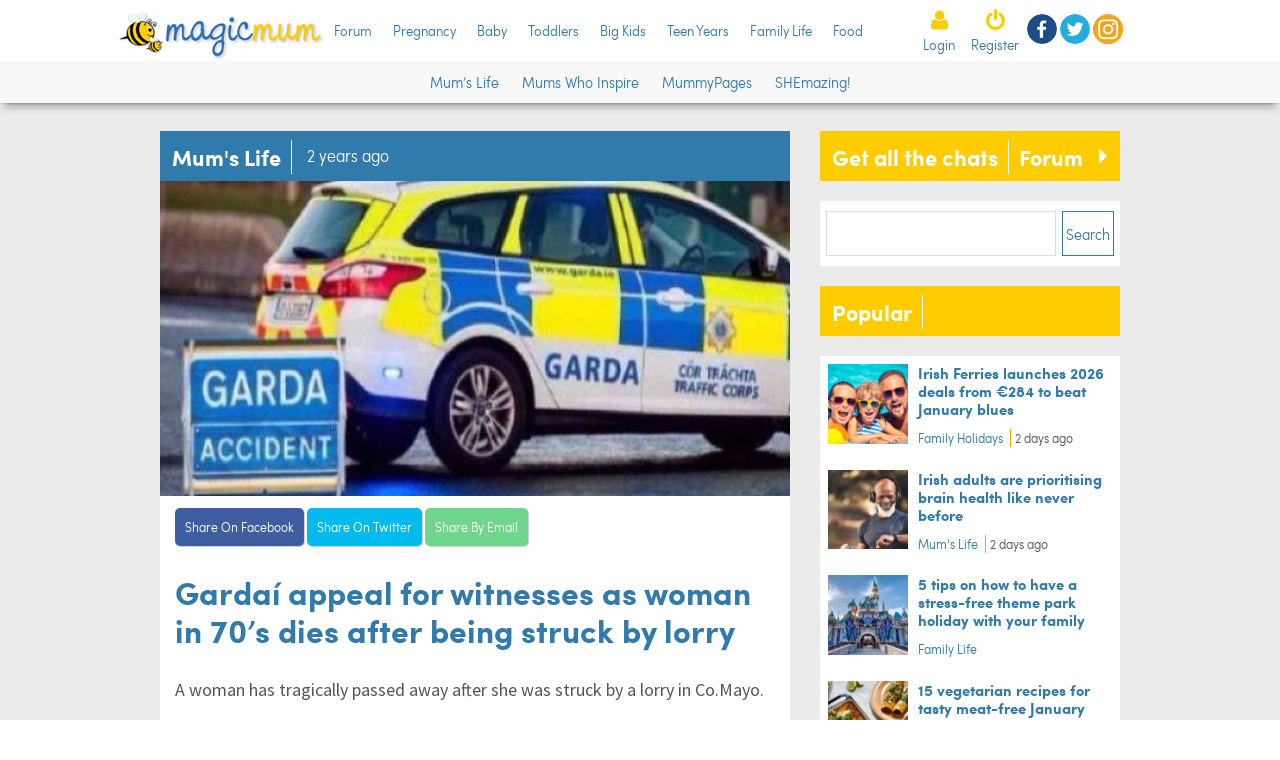

--- FILE ---
content_type: text/html; charset=UTF-8
request_url: https://www.magicmum.com/gardai-appeal-for-witnesses-as-woman-in-70s-dies-after-being-struck-by-lorry/
body_size: 74666
content:
	<!DOCTYPE html>
<html style="margin-top:0!important;" id="html-node">
<head>

	<!--
	······································································
	····················_··········································_······
	·····__········__··| |············_·····_······_··············| |·····
	·····\ \······/ /__·\|·_·__·___··| |__·(_)_·__(_)_·__···__·_··| |·····
	······\ \·/\·/ / _ \··| '__/ _ \·| '_ \| | '__| | '_ \·/ _` |·|_|·····
	·······\ V  V /  __/··| |·|  __/·| |·| | | |··| | |·| | (_| |··_······
	········\_/\_/·\___|··|_|··\___|·|_|·|_|_|_|··|_|_|·|_|\__, |·|_|·····
	·······················································|___/··········
	······································································
	Want to join us?
	http://www.sheologydigital.com/jobs/
	-->

	<title>Gardaí appeal for witnesses as woman in 70’s dies after being struck by lorry | MagicMum.com</title>
	<meta charset="UTF-8" />
	<meta http-equiv="Content-Type" content="text/html; charset=UTF-8">
	<meta name="viewport" content="width=device-width, initial-scale=1.0">
	<link rel="pingback" href="https://www.magicmum.com/xmlrpc.php" />

	<!-- Ad Codes -->
	<script type='text/javascript'>
		var googletag = googletag || {};
		googletag.cmd = googletag.cmd || [];
		(function() {
			var gads = document.createElement('script');
			gads.async = true;
			gads.type = 'text/javascript';
			var useSSL = 'https:' == document.location.protocol;
			gads.src = (useSSL ? 'https:' : 'http:') +
			'//www.googletagservices.com/tag/js/gpt.js';
			var node = document.getElementsByTagName('script')[0];
			node.parentNode.insertBefore(gads, node);
		})();
	</script>

	
	<link rel="icon" type="image/x-icon" href="https://www.magicmum.com/wp-content/themes/magicmum3/public/images/favicon.png" />	<script type="text/javascript">
	window.gdpr_consent = window.localStorage.getItem('sheology_gdpr');
	window.gdpr_consent_present = !!window.gdpr_consent;
	!function(){"use strict";function t(r){return t="function"==typeof Symbol&&"symbol"==typeof Symbol.iterator?function(t){return typeof t}:function(t){return t&&"function"==typeof Symbol&&t.constructor===Symbol&&t!==Symbol.prototype?"symbol":typeof t},t(r)}var r="undefined"!=typeof globalThis?globalThis:"undefined"!=typeof window?window:"undefined"!=typeof global?global:"undefined"!=typeof self?self:{};function n(t,r){return t(r={exports:{}},r.exports),r.exports}var e,o,i=function(t){return t&&t.Math===Math&&t},u=i("object"==typeof globalThis&&globalThis)||i("object"==typeof window&&window)||i("object"==typeof self&&self)||i("object"==typeof r&&r)||i("object"==typeof r&&r)||function(){return this}()||Function("return this")(),c=function(t){try{return!!t()}catch(t){return!0}},a=!c((function(){return 7!==Object.defineProperty({},1,{get:function(){return 7}})[1]})),f=!c((function(){var t=function(){}.bind();return"function"!=typeof t||t.hasOwnProperty("prototype")})),s=Function.prototype.call,l=f?s.bind(s):function(){return s.apply(s,arguments)},p={}.propertyIsEnumerable,y=Object.getOwnPropertyDescriptor,v={f:y&&!p.call({1:2},1)?function(t){var r=y(this,t);return!!r&&r.enumerable}:p},b=function(t,r){return{enumerable:!(1&t),configurable:!(2&t),writable:!(4&t),value:r}},g=Function.prototype,d=g.call,h=f&&g.bind.bind(d,d),m=f?h:function(t){return function(){return d.apply(t,arguments)}},S=m({}.toString),w=m("".slice),O=function(t){return w(S(t),8,-1)},j=Object,P=m("".split),T=c((function(){return!j("z").propertyIsEnumerable(0)}))?function(t){return"String"===O(t)?P(t,""):j(t)}:j,L=function(t){return null==t},A=TypeError,_=function(t){if(L(t))throw new A("Can't call method on "+t);return t},E=function(t){return T(_(t))},F="object"==typeof document&&document.all,I={all:F,IS_HTMLDDA:void 0===F&&void 0!==F},M=I.all,k=I.IS_HTMLDDA?function(t){return"function"==typeof t||t===M}:function(t){return"function"==typeof t},C=I.all,D=I.IS_HTMLDDA?function(t){return"object"==typeof t?null!==t:k(t)||t===C}:function(t){return"object"==typeof t?null!==t:k(t)},R=function(t,r){return arguments.length<2?(n=u[t],k(n)?n:void 0):u[t]&&u[t][r];var n},x=m({}.isPrototypeOf),N="undefined"!=typeof navigator&&String(navigator.userAgent)||"",G=u.process,V=u.Deno,z=G&&G.versions||V&&V.version,B=z&&z.v8;B&&(o=(e=B.split("."))[0]>0&&e[0]<4?1:+(e[0]+e[1])),!o&&N&&(!(e=N.match(/Edge\/(\d+)/))||e[1]>=74)&&(e=N.match(/Chrome\/(\d+)/))&&(o=+e[1]);var H=o,U=u.String,W=!!Object.getOwnPropertySymbols&&!c((function(){var t=Symbol("symbol detection");return!U(t)||!(Object(t)instanceof Symbol)||!Symbol.sham&&H&&H<41})),$=W&&!Symbol.sham&&"symbol"==typeof Symbol.iterator,J=Object,X=$?function(t){return"symbol"==typeof t}:function(t){var r=R("Symbol");return k(r)&&x(r.prototype,J(t))},Y=String,q=function(t){try{return Y(t)}catch(t){return"Object"}},K=TypeError,Q=function(t){if(k(t))return t;throw new K(q(t)+" is not a function")},Z=TypeError,tt=Object.defineProperty,rt=function(t,r){try{tt(u,t,{value:r,configurable:!0,writable:!0})}catch(n){u[t]=r}return r},nt="__core-js_shared__",et=u[nt]||rt(nt,{}),ot=n((function(t){(t.exports=function(t,r){return et[t]||(et[t]=void 0!==r?r:{})})("versions",[]).push({version:"3.33.3",mode:"global",copyright:"© 2014-2023 Denis Pushkarev (zloirock.ru)",license:"https://github.com/zloirock/core-js/blob/v3.33.3/LICENSE",source:"https://github.com/zloirock/core-js"})})),it=Object,ut=function(t){return it(_(t))},ct=m({}.hasOwnProperty),at=Object.hasOwn||function(t,r){return ct(ut(t),r)},ft=0,st=Math.random(),lt=m(1..toString),pt=function(t){return"Symbol("+(void 0===t?"":t)+")_"+lt(++ft+st,36)},yt=u.Symbol,vt=ot("wks"),bt=$?yt.for||yt:yt&&yt.withoutSetter||pt,gt=function(t){return at(vt,t)||(vt[t]=W&&at(yt,t)?yt[t]:bt("Symbol."+t)),vt[t]},dt=TypeError,ht=gt("toPrimitive"),mt=function(t){var r=function(t,r){if(!D(t)||X(t))return t;var n,e,o=(n=t[ht],L(n)?void 0:Q(n));if(o){if(void 0===r&&(r="default"),e=l(o,t,r),!D(e)||X(e))return e;throw new dt("Can't convert object to primitive value")}return void 0===r&&(r="number"),function(t,r){var n,e;if("string"===r&&k(n=t.toString)&&!D(e=l(n,t)))return e;if(k(n=t.valueOf)&&!D(e=l(n,t)))return e;if("string"!==r&&k(n=t.toString)&&!D(e=l(n,t)))return e;throw new Z("Can't convert object to primitive value")}(t,r)}(t,"string");return X(r)?r:r+""},St=u.document,wt=D(St)&&D(St.createElement),Ot=function(t){return wt?St.createElement(t):{}},jt=!a&&!c((function(){return 7!==Object.defineProperty(Ot("div"),"a",{get:function(){return 7}}).a})),Pt=Object.getOwnPropertyDescriptor,Tt={f:a?Pt:function(t,r){if(t=E(t),r=mt(r),jt)try{return Pt(t,r)}catch(t){}if(at(t,r))return b(!l(v.f,t,r),t[r])}},Lt=a&&c((function(){return 42!==Object.defineProperty((function(){}),"prototype",{value:42,writable:!1}).prototype})),At=String,_t=TypeError,Et=function(t){if(D(t))return t;throw new _t(At(t)+" is not an object")},Ft=TypeError,It=Object.defineProperty,Mt=Object.getOwnPropertyDescriptor,kt="enumerable",Ct="configurable",Dt="writable",Rt={f:a?Lt?function(t,r,n){if(Et(t),r=mt(r),Et(n),"function"==typeof t&&"prototype"===r&&"value"in n&&Dt in n&&!n[Dt]){var e=Mt(t,r);e&&e[Dt]&&(t[r]=n.value,n={configurable:Ct in n?n[Ct]:e[Ct],enumerable:kt in n?n[kt]:e[kt],writable:!1})}return It(t,r,n)}:It:function(t,r,n){if(Et(t),r=mt(r),Et(n),jt)try{return It(t,r,n)}catch(t){}if("get"in n||"set"in n)throw new Ft("Accessors not supported");return"value"in n&&(t[r]=n.value),t}},xt=a?function(t,r,n){return Rt.f(t,r,b(1,n))}:function(t,r,n){return t[r]=n,t},Nt=Function.prototype,Gt=a&&Object.getOwnPropertyDescriptor,Vt=at(Nt,"name"),zt={EXISTS:Vt,PROPER:Vt&&"something"===function(){}.name,CONFIGURABLE:Vt&&(!a||a&&Gt(Nt,"name").configurable)},Bt=m(Function.toString);k(et.inspectSource)||(et.inspectSource=function(t){return Bt(t)});var Ht,Ut,Wt,$t=et.inspectSource,Jt=u.WeakMap,Xt=k(Jt)&&/native code/.test(String(Jt)),Yt=ot("keys"),qt=function(t){return Yt[t]||(Yt[t]=pt(t))},Kt={},Qt="Object already initialized",Zt=u.TypeError,tr=u.WeakMap;if(Xt||et.state){var rr=et.state||(et.state=new tr);rr.get=rr.get,rr.has=rr.has,rr.set=rr.set,Ht=function(t,r){if(rr.has(t))throw new Zt(Qt);return r.facade=t,rr.set(t,r),r},Ut=function(t){return rr.get(t)||{}},Wt=function(t){return rr.has(t)}}else{var nr=qt("state");Kt[nr]=!0,Ht=function(t,r){if(at(t,nr))throw new Zt(Qt);return r.facade=t,xt(t,nr,r),r},Ut=function(t){return at(t,nr)?t[nr]:{}},Wt=function(t){return at(t,nr)}}var er={set:Ht,get:Ut,has:Wt,enforce:function(t){return Wt(t)?Ut(t):Ht(t,{})},getterFor:function(t){return function(r){var n;if(!D(r)||(n=Ut(r)).type!==t)throw new Zt("Incompatible receiver, "+t+" required");return n}}},or=n((function(t){var r=zt.CONFIGURABLE,n=er.enforce,e=er.get,o=String,i=Object.defineProperty,u=m("".slice),f=m("".replace),s=m([].join),l=a&&!c((function(){return 8!==i((function(){}),"length",{value:8}).length})),p=String(String).split("String"),y=t.exports=function(t,e,c){"Symbol("===u(o(e),0,7)&&(e="["+f(o(e),/^Symbol\(([^)]*)\)/,"$1")+"]"),c&&c.getter&&(e="get "+e),c&&c.setter&&(e="set "+e),(!at(t,"name")||r&&t.name!==e)&&(a?i(t,"name",{value:e,configurable:!0}):t.name=e),l&&c&&at(c,"arity")&&t.length!==c.arity&&i(t,"length",{value:c.arity});try{c&&at(c,"constructor")&&c.constructor?a&&i(t,"prototype",{writable:!1}):t.prototype&&(t.prototype=void 0)}catch(t){}var y=n(t);return at(y,"source")||(y.source=s(p,"string"==typeof e?e:"")),t};Function.prototype.toString=y((function(){return k(this)&&e(this).source||$t(this)}),"toString")})),ir=function(t,r,n,e){e||(e={});var o=e.enumerable,i=void 0!==e.name?e.name:r;if(k(n)&&or(n,i,e),e.global)o?t[r]=n:rt(r,n);else{try{e.unsafe?t[r]&&(o=!0):delete t[r]}catch(t){}o?t[r]=n:Rt.f(t,r,{value:n,enumerable:!1,configurable:!e.nonConfigurable,writable:!e.nonWritable})}return t},ur=Math.ceil,cr=Math.floor,ar=Math.trunc||function(t){var r=+t;return(r>0?cr:ur)(r)},fr=function(t){var r=+t;return r!=r||0===r?0:ar(r)},sr=Math.max,lr=Math.min,pr=function(t,r){var n=fr(t);return n<0?sr(n+r,0):lr(n,r)},yr=Math.min,vr=function(t){return(r=t.length)>0?yr(fr(r),9007199254740991):0;var r},br=function(t){return function(r,n,e){var o,i=E(r),u=vr(i),c=pr(e,u);if(t&&n!=n){for(;u>c;)if((o=i[c++])!=o)return!0}else for(;u>c;c++)if((t||c in i)&&i[c]===n)return t||c||0;return!t&&-1}},gr=(br(!0),br(!1)),dr=m([].push),hr=function(t,r){var n,e=E(t),o=0,i=[];for(n in e)!at(Kt,n)&&at(e,n)&&dr(i,n);for(;r.length>o;)at(e,n=r[o++])&&(~gr(i,n)||dr(i,n));return i},mr=["constructor","hasOwnProperty","isPrototypeOf","propertyIsEnumerable","toLocaleString","toString","valueOf"],Sr=mr.concat("length","prototype"),wr={f:Object.getOwnPropertyNames||function(t){return hr(t,Sr)}},Or={f:Object.getOwnPropertySymbols},jr=m([].concat),Pr=R("Reflect","ownKeys")||function(t){var r=wr.f(Et(t)),n=Or.f;return n?jr(r,n(t)):r},Tr=function(t,r,n){for(var e=Pr(r),o=Rt.f,i=Tt.f,u=0;u<e.length;u++){var c=e[u];at(t,c)||n&&at(n,c)||o(t,c,i(r,c))}},Lr=/#|\.prototype\./,Ar=function(t,r){var n=Er[_r(t)];return n===Ir||n!==Fr&&(k(r)?c(r):!!r)},_r=Ar.normalize=function(t){return String(t).replace(Lr,".").toLowerCase()},Er=Ar.data={},Fr=Ar.NATIVE="N",Ir=Ar.POLYFILL="P",Mr=Ar,kr=Tt.f,Cr=function(t,r){var n,e,o,i,c,a=t.target,f=t.global,s=t.stat;if(n=f?u:s?u[a]||rt(a,{}):(u[a]||{}).prototype)for(e in r){if(i=r[e],o=t.dontCallGetSet?(c=kr(n,e))&&c.value:n[e],!Mr(f?e:a+(s?".":"#")+e,t.forced)&&void 0!==o){if(typeof i==typeof o)continue;Tr(i,o)}(t.sham||o&&o.sham)&&xt(i,"sham",!0),ir(n,e,i,t)}},Dr={};Dr[gt("toStringTag")]="z";var Rr,xr="[object z]"===String(Dr),Nr=gt("toStringTag"),Gr=Object,Vr="Arguments"===O(function(){return arguments}()),zr=xr?O:function(t){var r,n,e;return void 0===t?"Undefined":null===t?"Null":"string"==typeof(n=function(t,r){try{return t[r]}catch(t){}}(r=Gr(t),Nr))?n:Vr?O(r):"Object"===(e=O(r))&&k(r.callee)?"Arguments":e},Br=String,Hr=function(t){if("Symbol"===zr(t))throw new TypeError("Cannot convert a Symbol value to a string");return Br(t)},Ur=Object.keys||function(t){return hr(t,mr)},Wr=a&&!Lt?Object.defineProperties:function(t,r){Et(t);for(var n,e=E(r),o=Ur(r),i=o.length,u=0;i>u;)Rt.f(t,n=o[u++],e[n]);return t},$r={f:Wr},Jr=R("document","documentElement"),Xr="prototype",Yr="script",qr=qt("IE_PROTO"),Kr=function(){},Qr=function(t){return"<"+Yr+">"+t+"</"+Yr+">"},Zr=function(t){t.write(Qr("")),t.close();var r=t.parentWindow.Object;return t=null,r},tn=function(){try{Rr=new ActiveXObject("htmlfile")}catch(t){}var t,r,n;tn="undefined"!=typeof document?document.domain&&Rr?Zr(Rr):(r=Ot("iframe"),n="java"+Yr+":",r.style.display="none",Jr.appendChild(r),r.src=String(n),(t=r.contentWindow.document).open(),t.write(Qr("document.F=Object")),t.close(),t.F):Zr(Rr);for(var e=mr.length;e--;)delete tn[Xr][mr[e]];return tn()};Kt[qr]=!0;var rn=Object.create||function(t,r){var n;return null!==t?(Kr[Xr]=Et(t),n=new Kr,Kr[Xr]=null,n[qr]=t):n=tn(),void 0===r?n:$r.f(n,r)},nn=Array,en=Math.max,on=wr.f,un="object"==typeof window&&window&&Object.getOwnPropertyNames?Object.getOwnPropertyNames(window):[],cn={f:function(t){return un&&"Window"===O(t)?function(t){try{return on(t)}catch(t){return function(t,r,n){for(var e,o,i,u,c=vr(t),a=pr(void 0,c),f=pr(c,c),s=nn(en(f-a,0)),l=0;a<f;a++,l++)e=s,o=l,i=t[a],(u=mt(o))in e?Rt.f(e,u,b(0,i)):e[u]=i;return s.length=l,s}(un)}}(t):on(E(t))}},an=function(t,r,n){return n.get&&or(n.get,r,{getter:!0}),n.set&&or(n.set,r,{setter:!0}),Rt.f(t,r,n)},fn={f:gt},sn=u,ln=Rt.f,pn=function(t){var r=sn.Symbol||(sn.Symbol={});at(r,t)||ln(r,t,{value:fn.f(t)})},yn=Rt.f,vn=gt("toStringTag"),bn=function(t,r,n){t&&!n&&(t=t.prototype),t&&!at(t,vn)&&yn(t,vn,{configurable:!0,value:r})},gn=function(t){if("Function"===O(t))return m(t)},dn=gn(gn.bind),hn=Array.isArray||function(t){return"Array"===O(t)},mn=function(){},Sn=[],wn=R("Reflect","construct"),On=/^\s*(?:class|function)\b/,jn=m(On.exec),Pn=!On.test(mn),Tn=function(t){if(!k(t))return!1;try{return wn(mn,Sn,t),!0}catch(t){return!1}},Ln=function(t){if(!k(t))return!1;switch(zr(t)){case"AsyncFunction":case"GeneratorFunction":case"AsyncGeneratorFunction":return!1}try{return Pn||!!jn(On,$t(t))}catch(t){return!0}};Ln.sham=!0;var An=!wn||c((function(){var t;return Tn(Tn.call)||!Tn(Object)||!Tn((function(){t=!0}))||t}))?Ln:Tn,_n=gt("species"),En=Array,Fn=function(t,r){return new(function(t){var r;return hn(t)&&(r=t.constructor,(An(r)&&(r===En||hn(r.prototype))||D(r)&&null===(r=r[_n]))&&(r=void 0)),void 0===r?En:r}(t))(0===r?0:r)},In=m([].push),Mn=function(t){var r=1===t,n=2===t,e=3===t,o=4===t,i=6===t,u=7===t,c=5===t||i;return function(a,s,l,p){for(var y,v,b=ut(a),g=T(b),d=function(t,r){return Q(t),void 0===r?t:f?dn(t,r):function(){return t.apply(r,arguments)}}(s,l),h=vr(g),m=0,S=p||Fn,w=r?S(a,h):n||u?S(a,0):void 0;h>m;m++)if((c||m in g)&&(v=d(y=g[m],m,b),t))if(r)w[m]=v;else if(v)switch(t){case 3:return!0;case 5:return y;case 6:return m;case 2:In(w,y)}else switch(t){case 4:return!1;case 7:In(w,y)}return i?-1:e||o?o:w}},kn=[Mn(0),Mn(1),Mn(2),Mn(3),Mn(4),Mn(5),Mn(6),Mn(7)][0],Cn=qt("hidden"),Dn="Symbol",Rn="prototype",xn=er.set,Nn=er.getterFor(Dn),Gn=Object[Rn],Vn=u.Symbol,zn=Vn&&Vn[Rn],Bn=u.RangeError,Hn=u.TypeError,Un=u.QObject,Wn=Tt.f,$n=Rt.f,Jn=cn.f,Xn=v.f,Yn=m([].push),qn=ot("symbols"),Kn=ot("op-symbols"),Qn=ot("wks"),Zn=!Un||!Un[Rn]||!Un[Rn].findChild,te=function(t,r,n){var e=Wn(Gn,r);e&&delete Gn[r],$n(t,r,n),e&&t!==Gn&&$n(Gn,r,e)},re=a&&c((function(){return 7!==rn($n({},"a",{get:function(){return $n(this,"a",{value:7}).a}})).a}))?te:$n,ne=function(t,r){var n=qn[t]=rn(zn);return xn(n,{type:Dn,tag:t,description:r}),a||(n.description=r),n},ee=function(t,r,n){t===Gn&&ee(Kn,r,n),Et(t);var e=mt(r);return Et(n),at(qn,e)?(n.enumerable?(at(t,Cn)&&t[Cn][e]&&(t[Cn][e]=!1),n=rn(n,{enumerable:b(0,!1)})):(at(t,Cn)||$n(t,Cn,b(1,{})),t[Cn][e]=!0),re(t,e,n)):$n(t,e,n)},oe=function(t,r){Et(t);var n=E(r),e=Ur(n).concat(ae(n));return kn(e,(function(r){a&&!l(ie,n,r)||ee(t,r,n[r])})),t},ie=function(t){var r=mt(t),n=l(Xn,this,r);return!(this===Gn&&at(qn,r)&&!at(Kn,r))&&(!(n||!at(this,r)||!at(qn,r)||at(this,Cn)&&this[Cn][r])||n)},ue=function(t,r){var n=E(t),e=mt(r);if(n!==Gn||!at(qn,e)||at(Kn,e)){var o=Wn(n,e);return!o||!at(qn,e)||at(n,Cn)&&n[Cn][e]||(o.enumerable=!0),o}},ce=function(t){var r=Jn(E(t)),n=[];return kn(r,(function(t){at(qn,t)||at(Kt,t)||Yn(n,t)})),n},ae=function(t){var r=t===Gn,n=Jn(r?Kn:E(t)),e=[];return kn(n,(function(t){!at(qn,t)||r&&!at(Gn,t)||Yn(e,qn[t])})),e};W||(Vn=function(){if(x(zn,this))throw new Hn("Symbol is not a constructor");var t=arguments.length&&void 0!==arguments[0]?Hr(arguments[0]):void 0,r=pt(t),n=function(t){var e=void 0===this?u:this;e===Gn&&l(n,Kn,t),at(e,Cn)&&at(e[Cn],r)&&(e[Cn][r]=!1);var o=b(1,t);try{re(e,r,o)}catch(t){if(!(t instanceof Bn))throw t;te(e,r,o)}};return a&&Zn&&re(Gn,r,{configurable:!0,set:n}),ne(r,t)},zn=Vn[Rn],ir(zn,"toString",(function(){return Nn(this).tag})),ir(Vn,"withoutSetter",(function(t){return ne(pt(t),t)})),v.f=ie,Rt.f=ee,$r.f=oe,Tt.f=ue,wr.f=cn.f=ce,Or.f=ae,fn.f=function(t){return ne(gt(t),t)},a&&(an(zn,"description",{configurable:!0,get:function(){return Nn(this).description}}),ir(Gn,"propertyIsEnumerable",ie,{unsafe:!0}))),Cr({global:!0,constructor:!0,wrap:!0,forced:!W,sham:!W},{Symbol:Vn}),kn(Ur(Qn),(function(t){pn(t)})),Cr({target:Dn,stat:!0,forced:!W},{useSetter:function(){Zn=!0},useSimple:function(){Zn=!1}}),Cr({target:"Object",stat:!0,forced:!W,sham:!a},{create:function(t,r){return void 0===r?rn(t):oe(rn(t),r)},defineProperty:ee,defineProperties:oe,getOwnPropertyDescriptor:ue}),Cr({target:"Object",stat:!0,forced:!W},{getOwnPropertyNames:ce}),function(){var t=R("Symbol"),r=t&&t.prototype,n=r&&r.valueOf,e=gt("toPrimitive");r&&!r[e]&&ir(r,e,(function(t){return l(n,this)}),{arity:1})}(),bn(Vn,Dn),Kt[Cn]=!0;var fe=W&&!!Symbol.for&&!!Symbol.keyFor,se=ot("string-to-symbol-registry"),le=ot("symbol-to-string-registry");Cr({target:"Symbol",stat:!0,forced:!fe},{for:function(t){var r=Hr(t);if(at(se,r))return se[r];var n=R("Symbol")(r);return se[r]=n,le[n]=r,n}});var pe=ot("symbol-to-string-registry");Cr({target:"Symbol",stat:!0,forced:!fe},{keyFor:function(t){if(!X(t))throw new TypeError(q(t)+" is not a symbol");if(at(pe,t))return pe[t]}});var ye=Function.prototype,ve=ye.apply,be=ye.call,ge="object"==typeof Reflect&&Reflect.apply||(f?be.bind(ve):function(){return be.apply(ve,arguments)}),de=m([].slice),he=m([].push),me=String,Se=R("JSON","stringify"),we=m(/./.exec),Oe=m("".charAt),je=m("".charCodeAt),Pe=m("".replace),Te=m(1..toString),Le=/[\uD800-\uDFFF]/g,Ae=/^[\uD800-\uDBFF]$/,_e=/^[\uDC00-\uDFFF]$/,Ee=!W||c((function(){var t=R("Symbol")("stringify detection");return"[null]"!==Se([t])||"{}"!==Se({a:t})||"{}"!==Se(Object(t))})),Fe=c((function(){return'"\\udf06\\ud834"'!==Se("\udf06\ud834")||'"\\udead"'!==Se("\udead")})),Ie=function(t,r){var n=de(arguments),e=function(t){if(k(t))return t;if(hn(t)){for(var r=t.length,n=[],e=0;e<r;e++){var o=t[e];"string"==typeof o?he(n,o):"number"!=typeof o&&"Number"!==O(o)&&"String"!==O(o)||he(n,Hr(o))}var i=n.length,u=!0;return function(t,r){if(u)return u=!1,r;if(hn(this))return r;for(var e=0;e<i;e++)if(n[e]===t)return r}}}(r);if(k(e)||void 0!==t&&!X(t))return n[1]=function(t,r){if(k(e)&&(r=l(e,this,me(t),r)),!X(r))return r},ge(Se,null,n)},Me=function(t,r,n){var e=Oe(n,r-1),o=Oe(n,r+1);return we(Ae,t)&&!we(_e,o)||we(_e,t)&&!we(Ae,e)?"\\u"+Te(je(t,0),16):t};Se&&Cr({target:"JSON",stat:!0,arity:3,forced:Ee||Fe},{stringify:function(t,r,n){var e=de(arguments),o=ge(Ee?Ie:Se,null,e);return Fe&&"string"==typeof o?Pe(o,Le,Me):o}});var ke=!W||c((function(){Or.f(1)}));Cr({target:"Object",stat:!0,forced:ke},{getOwnPropertySymbols:function(t){var r=Or.f;return r?r(ut(t)):[]}});var Ce=u.Symbol,De=Ce&&Ce.prototype;if(a&&k(Ce)&&(!("description"in De)||void 0!==Ce().description)){var Re={},xe=function(){var t=arguments.length<1||void 0===arguments[0]?void 0:Hr(arguments[0]),r=x(De,this)?new Ce(t):void 0===t?Ce():Ce(t);return""===t&&(Re[r]=!0),r};Tr(xe,Ce),xe.prototype=De,De.constructor=xe;var Ne="Symbol(description detection)"===String(Ce("description detection")),Ge=m(De.valueOf),Ve=m(De.toString),ze=/^Symbol\((.*)\)[^)]+$/,Be=m("".replace),He=m("".slice);an(De,"description",{configurable:!0,get:function(){var t=Ge(this);if(at(Re,t))return"";var r=Ve(t),n=Ne?He(r,7,-1):Be(r,ze,"$1");return""===n?void 0:n}}),Cr({global:!0,constructor:!0,forced:!0},{Symbol:xe})}var Ue=xr?{}.toString:function(){return"[object "+zr(this)+"]"};xr||ir(Object.prototype,"toString",Ue,{unsafe:!0}),pn("iterator");var We=Rt.f,$e=gt("unscopables"),Je=Array.prototype;void 0===Je[$e]&&We(Je,$e,{configurable:!0,value:rn(null)});var Xe,Ye,qe,Ke=function(t){Je[$e][t]=!0},Qe={},Ze=!c((function(){function t(){}return t.prototype.constructor=null,Object.getPrototypeOf(new t)!==t.prototype})),to=qt("IE_PROTO"),ro=Object,no=ro.prototype,eo=Ze?ro.getPrototypeOf:function(t){var r=ut(t);if(at(r,to))return r[to];var n=r.constructor;return k(n)&&r instanceof n?n.prototype:r instanceof ro?no:null},oo=gt("iterator"),io=!1;[].keys&&("next"in(qe=[].keys())?(Ye=eo(eo(qe)))!==Object.prototype&&(Xe=Ye):io=!0);var uo=!D(Xe)||c((function(){var t={};return Xe[oo].call(t)!==t}));uo&&(Xe={}),k(Xe[oo])||ir(Xe,oo,(function(){return this}));var co={IteratorPrototype:Xe,BUGGY_SAFARI_ITERATORS:io},ao=co.IteratorPrototype,fo=function(){return this},so=String,lo=TypeError,po=Object.setPrototypeOf||("__proto__"in{}?function(){var t,r=!1,n={};try{(t=function(t,r,n){try{return m(Q(Object.getOwnPropertyDescriptor(t,"__proto__").set))}catch(t){}}(Object.prototype))(n,[]),r=n instanceof Array}catch(t){}return function(n,e){return Et(n),function(t){if("object"==typeof t||k(t))return t;throw new lo("Can't set "+so(t)+" as a prototype")}(e),r?t(n,e):n.__proto__=e,n}}():void 0),yo=zt.PROPER,vo=zt.CONFIGURABLE,bo=co.IteratorPrototype,go=co.BUGGY_SAFARI_ITERATORS,ho=gt("iterator"),mo="keys",So="values",wo="entries",Oo=function(){return this},jo=function(t,r,n,e,o,i,u){!function(t,r,n,e){var o=r+" Iterator";t.prototype=rn(ao,{next:b(1,n)}),bn(t,o,!1),Qe[o]=fo}(n,r,e);var c,a,f,s=function(t){if(t===o&&d)return d;if(!go&&t&&t in v)return v[t];switch(t){case mo:case So:case wo:return function(){return new n(this,t)}}return function(){return new n(this)}},p=r+" Iterator",y=!1,v=t.prototype,g=v[ho]||v["@@iterator"]||o&&v[o],d=!go&&g||s(o),h="Array"===r&&v.entries||g;if(h&&(c=eo(h.call(new t)))!==Object.prototype&&c.next&&(eo(c)!==bo&&(po?po(c,bo):k(c[ho])||ir(c,ho,Oo)),bn(c,p,!0)),yo&&o===So&&g&&g.name!==So&&(vo?xt(v,"name",So):(y=!0,d=function(){return l(g,this)})),o)if(a={values:s(So),keys:i?d:s(mo),entries:s(wo)},u)for(f in a)(go||y||!(f in v))&&ir(v,f,a[f]);else Cr({target:r,proto:!0,forced:go||y},a);return v[ho]!==d&&ir(v,ho,d,{name:o}),Qe[r]=d,a},Po=function(t,r){return{value:t,done:r}},To=Rt.f,Lo="Array Iterator",Ao=er.set,_o=er.getterFor(Lo),Eo=jo(Array,"Array",(function(t,r){Ao(this,{type:Lo,target:E(t),index:0,kind:r})}),(function(){var t=_o(this),r=t.target,n=t.index++;if(!r||n>=r.length)return t.target=void 0,Po(void 0,!0);switch(t.kind){case"keys":return Po(n,!1);case"values":return Po(r[n],!1)}return Po([n,r[n]],!1)}),"values"),Fo=Qe.Arguments=Qe.Array;if(Ke("keys"),Ke("values"),Ke("entries"),a&&"values"!==Fo.name)try{To(Fo,"name",{value:"values"})}catch(t){}var Io=m("".charAt),Mo=m("".charCodeAt),ko=m("".slice),Co=function(t){return function(r,n){var e,o,i=Hr(_(r)),u=fr(n),c=i.length;return u<0||u>=c?t?"":void 0:(e=Mo(i,u))<55296||e>56319||u+1===c||(o=Mo(i,u+1))<56320||o>57343?t?Io(i,u):e:t?ko(i,u,u+2):o-56320+(e-55296<<10)+65536}},Do=(Co(!1),Co(!0)),Ro="String Iterator",xo=er.set,No=er.getterFor(Ro);jo(String,"String",(function(t){xo(this,{type:Ro,string:Hr(t),index:0})}),(function(){var t,r=No(this),n=r.string,e=r.index;return e>=n.length?Po(void 0,!0):(t=Do(n,e),r.index+=t.length,Po(t,!1))}));var Go={CSSRuleList:0,CSSStyleDeclaration:0,CSSValueList:0,ClientRectList:0,DOMRectList:0,DOMStringList:0,DOMTokenList:1,DataTransferItemList:0,FileList:0,HTMLAllCollection:0,HTMLCollection:0,HTMLFormElement:0,HTMLSelectElement:0,MediaList:0,MimeTypeArray:0,NamedNodeMap:0,NodeList:1,PaintRequestList:0,Plugin:0,PluginArray:0,SVGLengthList:0,SVGNumberList:0,SVGPathSegList:0,SVGPointList:0,SVGStringList:0,SVGTransformList:0,SourceBufferList:0,StyleSheetList:0,TextTrackCueList:0,TextTrackList:0,TouchList:0},Vo=Ot("span").classList,zo=Vo&&Vo.constructor&&Vo.constructor.prototype,Bo=zo===Object.prototype?void 0:zo,Ho=gt("iterator"),Uo=gt("toStringTag"),Wo=Eo.values,$o=function(t,r){if(t){if(t[Ho]!==Wo)try{xt(t,Ho,Wo)}catch(r){t[Ho]=Wo}if(t[Uo]||xt(t,Uo,r),Go[r])for(var n in Eo)if(t[n]!==Eo[n])try{xt(t,n,Eo[n])}catch(r){t[n]=Eo[n]}}};for(var Jo in Go)$o(u[Jo]&&u[Jo].prototype,Jo);$o(Bo,"DOMTokenList");var Xo=zt.EXISTS,Yo=Function.prototype,qo=m(Yo.toString),Ko=/function\b(?:\s|\/\*[\S\s]*?\*\/|\/\/[^\n\r]*[\n\r]+)*([^\s(/]*)/,Qo=m(Ko.exec);a&&!Xo&&an(Yo,"name",{configurable:!0,get:function(){try{return Qo(Ko,qo(this))[1]}catch(t){return""}}});var Zo=c((function(){Ur(1)}));Cr({target:"Object",stat:!0,forced:Zo},{keys:function(t){return Ur(ut(t))}});var ti=n((function(r){function n(r){return(n="function"==typeof Symbol&&"symbol"==t(Symbol.iterator)?function(r){return t(r)}:function(r){return r&&"function"==typeof Symbol&&r.constructor===Symbol&&r!==Symbol.prototype?"symbol":t(r)})(r)}r.exports=function(){for(var t,r,e=[],o=window,i=o;i;){try{if(i.frames.__tcfapiLocator){t=i;break}}catch(t){}if(i===o.top)break;i=i.parent}t||(function t(){var r=o.document,n=!!o.frames.__tcfapiLocator;if(!n)if(r.body){var e=r.createElement("iframe");e.style.cssText="display:none",e.name="__tcfapiLocator",r.body.appendChild(e)}else setTimeout(t,5);return!n}(),o.__tcfapi=function(){for(var t=arguments.length,n=new Array(t),o=0;o<t;o++)n[o]=arguments[o];if(!n.length)return e;"setGdprApplies"===n[0]?n.length>3&&2===parseInt(n[1],10)&&"boolean"==typeof n[3]&&(r=n[3],"function"==typeof n[2]&&n[2]("set",!0)):"ping"===n[0]?"function"==typeof n[2]&&n[2]({gdprApplies:r,cmpLoaded:!1,cmpStatus:"stub"}):e.push(n)},o.addEventListener("message",(function(t){var r="string"==typeof t.data,e={};if(r)try{e=JSON.parse(t.data)}catch(t){}else e=t.data;var o="object"===n(e)&&null!==e?e.__tcfapiCall:null;o&&window.__tcfapi(o.command,o.version,(function(n,e){var i={__tcfapiReturn:{returnValue:n,success:e,callId:o.callId}};t&&t.source&&t.source.postMessage&&t.source.postMessage(r?JSON.stringify(i):i,"*")}),o.parameter)}),!1))}}));ti()}();
</script>


<script type="text/javascript" src="https://www.magicmum.com/wp-content/themes/magicmum3/gdpr/sheology-gdpr.2.0.2.js" async></script>
<script async type="text/javascript" src="//clickiocmp.com/t/consent_233831.js"></script>


	<script type="text/javascript">
		(function(window)
		{
			window.gdpr_consent = window.localStorage.getItem('sheology_gdpr');
			window.gdpr_consent_present = false;
			window.gads_inject = function(googletag) {
				
googletag.pubads().setTargeting('siteid',['mm','mmwp']);

var mmInterstitial = googletag.defineOutOfPageSlot('/19331762/MM_Interstitial', 'div-gpt-ad-1447081678569-0').addService(googletag.pubads());


		(function(w,d)
		{var e=d.documentElement,g=d.getElementsByTagName('body')[0],screen_width=w.innerWidth||e.clientWidth||g.clientWidth;var map={'xsmall':320,'small':360,'lsmall':375,'xmedium':480,'medium':568,'lmedium':768,'normal':1024,'large':1280,'sticky-eligible':1320,'huge':1600};var targ=[];for(var key in map)
			if(screen_width>=map[key])
				targ.push(key);w.sheology_resolution=targ;})(window,document);

		window.sheology_resolution ? googletag.pubads().setTargeting( "resolution", window.sheology_resolution ) : null;

		googletag.pubads().setTargeting("sticky","yes");
	
			};
		})(window);
	</script>

	<script type="text/javascript">
		(function(document)
			{
				var st_script = document.createElement('script');
				st_script.setAttribute('src', 'https://native.sharethrough.com/assets/sfp.js');
				if ( !window.gdpr_consent_present )
					st_script.dataset.strDisableTracking = 'true';
				document.head.appendChild(st_script);
			}
		)(document);
	</script>

	<script src="//platform.instagram.com/en_US/embeds.js"></script>
	<script type="text/javascript" src="https://z.moatads.com/sheologyh226722408962/moatframe.js"></script>

	<script>
	(function(i,s,o,g,r,a,m){i['GoogleAnalyticsObject']=r;i[r]=i[r]||function(){
			(i[r].q=i[r].q||[]).push(arguments)},i[r].l=1*new Date();a=s.createElement(o),
		m=s.getElementsByTagName(o)[0];a.async=1;a.src=g;m.parentNode.insertBefore(a,m)
	})(window,document,'script','//www.google-analytics.com/analytics.js','ga');

	ga('create', 'UA-6057237-21', 'auto');

	ga('set', 'contentGroup1', 'article');
		ga('set', 'contentGroup2', 'Mum&#039;s Life');
	
	ga('require', 'linkid', 'linkid.js');
	ga('require', 'displayfeatures');
	ga('send', 'pageview');

	ga('create', 'UA-6057237-24', 'auto', {'name': 'sheology', 'allowLinker': true});
	ga('sheology.require', 'linkid', 'linkid.js');
	ga('sheology.require', 'displayfeatures');
	ga('sheology.require', 'linker');
	ga('sheology.linker:autoLink', ['mummypages.ie','mummypages.co.uk','shemazing.net'], false, true );
	ga('sheology.send', 'pageview');

</script>

<!-- Facebook Pixel Code -->
<script>
	!function(f,b,e,v,n,t,s){if(f.fbq)return;n=f.fbq=function(){n.callMethod?
	                                                            n.callMethod.apply(n,arguments):n.queue.push(arguments)};if(!f._fbq)f._fbq=n;
		n.push=n;n.loaded=!0;n.version='2.0';n.queue=[];t=b.createElement(e);t.async=!0;
		t.src=v;s=b.getElementsByTagName(e)[0];s.parentNode.insertBefore(t,s)}(window,
		document,'script','//connect.facebook.net/en_US/fbevents.js');

	fbq('init', '241282439390481');
	fbq('track', "PageView");</script>
<noscript>
	<img height="1" width="1" style="display:none" src="https://www.facebook.com/tr?id=241282439390481&ev=PageView&noscript=1" />
</noscript>
<!-- End Facebook Pixel Code -->

<!-- Begin comScore Tag -->
<script>
	var _comscore = _comscore || [];
	_comscore.push({ c1: "2", c2: "15923442" });
	(function() {
		var s = document.createElement("script"), el = document.getElementsByTagName("script")[0]; s.async = true;
		s.src = (document.location.protocol == "https:" ? "https://sb" : "http://b") + ".scorecardresearch.com/beacon.js";
		el.parentNode.insertBefore(s, el);
	})();
</script>
<noscript>
	<img src="https://b.scorecardresearch.com/p?c1=2&c2=15923442&cv=2.0&cj=1" />
</noscript>
<!-- End comScore Tag -->


	<link href="https://googleads.g.doubleclick.net" rel="dns-prefetch" />
<script type="text/javascript"> var POSTBID_LIBRARY_URL = 'https://www.magicmum.com/wp-content/themes/magicmum3/public/scripts/postbid-2.5.1-3.js'; </script>
<script type="text/javascript"> var POSTBID_DEVICE = 'desktop'; </script>
<script type="text/javascript"> var POSTBID_CURRENCY_FILE = 'https://drg7z1jblqpqr.cloudfront.net/hb/currency.json?timestamp=8e0845f4221285e6d597612f316b9c65'; </script>
<script type="text/javascript" src="https://www.magicmum.com/wp-content/themes/magicmum3/public/scripts/sheology-postbid-2.1.5.js"></script>

	<link rel="stylesheet" href="https://www.magicmum.com/wp-content/themes/magicmum3/videojs/video-js.min.css" type="text/css" media="all" />
	<link rel="stylesheet" href="https://www.magicmum.com/wp-content/themes/magicmum3/videojs/video-js.skin2.css" type="text/css" media="all" />

	
	<meta name='robots' content='max-image-preview:large' />
	<style>img:is([sizes="auto" i], [sizes^="auto," i]) { contain-intrinsic-size: 3000px 1500px }</style>
	<link rel='dns-prefetch' href='//fonts.googleapis.com' />
<link rel="alternate" type="application/rss+xml" title="MagicMum.com &raquo; Feed" href="https://www.magicmum.com/feed/" />
<link rel="alternate" type="application/rss+xml" title="MagicMum.com &raquo; Comments Feed" href="https://www.magicmum.com/comments/feed/" />
<script>
window._wpemojiSettings = {"baseUrl":"https:\/\/s.w.org\/images\/core\/emoji\/15.1.0\/72x72\/","ext":".png","svgUrl":"https:\/\/s.w.org\/images\/core\/emoji\/15.1.0\/svg\/","svgExt":".svg","source":{"concatemoji":"https:\/\/www.magicmum.com\/wp-includes\/js\/wp-emoji-release.min.js?ver=6.8.1"}};
/*! This file is auto-generated */
!function(i,n){var o,s,e;function c(e){try{var t={supportTests:e,timestamp:(new Date).valueOf()};sessionStorage.setItem(o,JSON.stringify(t))}catch(e){}}function p(e,t,n){e.clearRect(0,0,e.canvas.width,e.canvas.height),e.fillText(t,0,0);var t=new Uint32Array(e.getImageData(0,0,e.canvas.width,e.canvas.height).data),r=(e.clearRect(0,0,e.canvas.width,e.canvas.height),e.fillText(n,0,0),new Uint32Array(e.getImageData(0,0,e.canvas.width,e.canvas.height).data));return t.every(function(e,t){return e===r[t]})}function u(e,t,n){switch(t){case"flag":return n(e,"\ud83c\udff3\ufe0f\u200d\u26a7\ufe0f","\ud83c\udff3\ufe0f\u200b\u26a7\ufe0f")?!1:!n(e,"\ud83c\uddfa\ud83c\uddf3","\ud83c\uddfa\u200b\ud83c\uddf3")&&!n(e,"\ud83c\udff4\udb40\udc67\udb40\udc62\udb40\udc65\udb40\udc6e\udb40\udc67\udb40\udc7f","\ud83c\udff4\u200b\udb40\udc67\u200b\udb40\udc62\u200b\udb40\udc65\u200b\udb40\udc6e\u200b\udb40\udc67\u200b\udb40\udc7f");case"emoji":return!n(e,"\ud83d\udc26\u200d\ud83d\udd25","\ud83d\udc26\u200b\ud83d\udd25")}return!1}function f(e,t,n){var r="undefined"!=typeof WorkerGlobalScope&&self instanceof WorkerGlobalScope?new OffscreenCanvas(300,150):i.createElement("canvas"),a=r.getContext("2d",{willReadFrequently:!0}),o=(a.textBaseline="top",a.font="600 32px Arial",{});return e.forEach(function(e){o[e]=t(a,e,n)}),o}function t(e){var t=i.createElement("script");t.src=e,t.defer=!0,i.head.appendChild(t)}"undefined"!=typeof Promise&&(o="wpEmojiSettingsSupports",s=["flag","emoji"],n.supports={everything:!0,everythingExceptFlag:!0},e=new Promise(function(e){i.addEventListener("DOMContentLoaded",e,{once:!0})}),new Promise(function(t){var n=function(){try{var e=JSON.parse(sessionStorage.getItem(o));if("object"==typeof e&&"number"==typeof e.timestamp&&(new Date).valueOf()<e.timestamp+604800&&"object"==typeof e.supportTests)return e.supportTests}catch(e){}return null}();if(!n){if("undefined"!=typeof Worker&&"undefined"!=typeof OffscreenCanvas&&"undefined"!=typeof URL&&URL.createObjectURL&&"undefined"!=typeof Blob)try{var e="postMessage("+f.toString()+"("+[JSON.stringify(s),u.toString(),p.toString()].join(",")+"));",r=new Blob([e],{type:"text/javascript"}),a=new Worker(URL.createObjectURL(r),{name:"wpTestEmojiSupports"});return void(a.onmessage=function(e){c(n=e.data),a.terminate(),t(n)})}catch(e){}c(n=f(s,u,p))}t(n)}).then(function(e){for(var t in e)n.supports[t]=e[t],n.supports.everything=n.supports.everything&&n.supports[t],"flag"!==t&&(n.supports.everythingExceptFlag=n.supports.everythingExceptFlag&&n.supports[t]);n.supports.everythingExceptFlag=n.supports.everythingExceptFlag&&!n.supports.flag,n.DOMReady=!1,n.readyCallback=function(){n.DOMReady=!0}}).then(function(){return e}).then(function(){var e;n.supports.everything||(n.readyCallback(),(e=n.source||{}).concatemoji?t(e.concatemoji):e.wpemoji&&e.twemoji&&(t(e.twemoji),t(e.wpemoji)))}))}((window,document),window._wpemojiSettings);
</script>
<style id='wp-emoji-styles-inline-css'>

	img.wp-smiley, img.emoji {
		display: inline !important;
		border: none !important;
		box-shadow: none !important;
		height: 1em !important;
		width: 1em !important;
		margin: 0 0.07em !important;
		vertical-align: -0.1em !important;
		background: none !important;
		padding: 0 !important;
	}
</style>
<link rel='stylesheet' id='wp-block-library-css' href='https://www.magicmum.com/wp-includes/css/dist/block-library/style.min.css?ver=6.8.1' media='all' />
<style id='classic-theme-styles-inline-css'>
/*! This file is auto-generated */
.wp-block-button__link{color:#fff;background-color:#32373c;border-radius:9999px;box-shadow:none;text-decoration:none;padding:calc(.667em + 2px) calc(1.333em + 2px);font-size:1.125em}.wp-block-file__button{background:#32373c;color:#fff;text-decoration:none}
</style>
<style id='global-styles-inline-css'>
:root{--wp--preset--aspect-ratio--square: 1;--wp--preset--aspect-ratio--4-3: 4/3;--wp--preset--aspect-ratio--3-4: 3/4;--wp--preset--aspect-ratio--3-2: 3/2;--wp--preset--aspect-ratio--2-3: 2/3;--wp--preset--aspect-ratio--16-9: 16/9;--wp--preset--aspect-ratio--9-16: 9/16;--wp--preset--color--black: #000000;--wp--preset--color--cyan-bluish-gray: #abb8c3;--wp--preset--color--white: #ffffff;--wp--preset--color--pale-pink: #f78da7;--wp--preset--color--vivid-red: #cf2e2e;--wp--preset--color--luminous-vivid-orange: #ff6900;--wp--preset--color--luminous-vivid-amber: #fcb900;--wp--preset--color--light-green-cyan: #7bdcb5;--wp--preset--color--vivid-green-cyan: #00d084;--wp--preset--color--pale-cyan-blue: #8ed1fc;--wp--preset--color--vivid-cyan-blue: #0693e3;--wp--preset--color--vivid-purple: #9b51e0;--wp--preset--gradient--vivid-cyan-blue-to-vivid-purple: linear-gradient(135deg,rgba(6,147,227,1) 0%,rgb(155,81,224) 100%);--wp--preset--gradient--light-green-cyan-to-vivid-green-cyan: linear-gradient(135deg,rgb(122,220,180) 0%,rgb(0,208,130) 100%);--wp--preset--gradient--luminous-vivid-amber-to-luminous-vivid-orange: linear-gradient(135deg,rgba(252,185,0,1) 0%,rgba(255,105,0,1) 100%);--wp--preset--gradient--luminous-vivid-orange-to-vivid-red: linear-gradient(135deg,rgba(255,105,0,1) 0%,rgb(207,46,46) 100%);--wp--preset--gradient--very-light-gray-to-cyan-bluish-gray: linear-gradient(135deg,rgb(238,238,238) 0%,rgb(169,184,195) 100%);--wp--preset--gradient--cool-to-warm-spectrum: linear-gradient(135deg,rgb(74,234,220) 0%,rgb(151,120,209) 20%,rgb(207,42,186) 40%,rgb(238,44,130) 60%,rgb(251,105,98) 80%,rgb(254,248,76) 100%);--wp--preset--gradient--blush-light-purple: linear-gradient(135deg,rgb(255,206,236) 0%,rgb(152,150,240) 100%);--wp--preset--gradient--blush-bordeaux: linear-gradient(135deg,rgb(254,205,165) 0%,rgb(254,45,45) 50%,rgb(107,0,62) 100%);--wp--preset--gradient--luminous-dusk: linear-gradient(135deg,rgb(255,203,112) 0%,rgb(199,81,192) 50%,rgb(65,88,208) 100%);--wp--preset--gradient--pale-ocean: linear-gradient(135deg,rgb(255,245,203) 0%,rgb(182,227,212) 50%,rgb(51,167,181) 100%);--wp--preset--gradient--electric-grass: linear-gradient(135deg,rgb(202,248,128) 0%,rgb(113,206,126) 100%);--wp--preset--gradient--midnight: linear-gradient(135deg,rgb(2,3,129) 0%,rgb(40,116,252) 100%);--wp--preset--font-size--small: 13px;--wp--preset--font-size--medium: 20px;--wp--preset--font-size--large: 36px;--wp--preset--font-size--x-large: 42px;--wp--preset--spacing--20: 0.44rem;--wp--preset--spacing--30: 0.67rem;--wp--preset--spacing--40: 1rem;--wp--preset--spacing--50: 1.5rem;--wp--preset--spacing--60: 2.25rem;--wp--preset--spacing--70: 3.38rem;--wp--preset--spacing--80: 5.06rem;--wp--preset--shadow--natural: 6px 6px 9px rgba(0, 0, 0, 0.2);--wp--preset--shadow--deep: 12px 12px 50px rgba(0, 0, 0, 0.4);--wp--preset--shadow--sharp: 6px 6px 0px rgba(0, 0, 0, 0.2);--wp--preset--shadow--outlined: 6px 6px 0px -3px rgba(255, 255, 255, 1), 6px 6px rgba(0, 0, 0, 1);--wp--preset--shadow--crisp: 6px 6px 0px rgba(0, 0, 0, 1);}:where(.is-layout-flex){gap: 0.5em;}:where(.is-layout-grid){gap: 0.5em;}body .is-layout-flex{display: flex;}.is-layout-flex{flex-wrap: wrap;align-items: center;}.is-layout-flex > :is(*, div){margin: 0;}body .is-layout-grid{display: grid;}.is-layout-grid > :is(*, div){margin: 0;}:where(.wp-block-columns.is-layout-flex){gap: 2em;}:where(.wp-block-columns.is-layout-grid){gap: 2em;}:where(.wp-block-post-template.is-layout-flex){gap: 1.25em;}:where(.wp-block-post-template.is-layout-grid){gap: 1.25em;}.has-black-color{color: var(--wp--preset--color--black) !important;}.has-cyan-bluish-gray-color{color: var(--wp--preset--color--cyan-bluish-gray) !important;}.has-white-color{color: var(--wp--preset--color--white) !important;}.has-pale-pink-color{color: var(--wp--preset--color--pale-pink) !important;}.has-vivid-red-color{color: var(--wp--preset--color--vivid-red) !important;}.has-luminous-vivid-orange-color{color: var(--wp--preset--color--luminous-vivid-orange) !important;}.has-luminous-vivid-amber-color{color: var(--wp--preset--color--luminous-vivid-amber) !important;}.has-light-green-cyan-color{color: var(--wp--preset--color--light-green-cyan) !important;}.has-vivid-green-cyan-color{color: var(--wp--preset--color--vivid-green-cyan) !important;}.has-pale-cyan-blue-color{color: var(--wp--preset--color--pale-cyan-blue) !important;}.has-vivid-cyan-blue-color{color: var(--wp--preset--color--vivid-cyan-blue) !important;}.has-vivid-purple-color{color: var(--wp--preset--color--vivid-purple) !important;}.has-black-background-color{background-color: var(--wp--preset--color--black) !important;}.has-cyan-bluish-gray-background-color{background-color: var(--wp--preset--color--cyan-bluish-gray) !important;}.has-white-background-color{background-color: var(--wp--preset--color--white) !important;}.has-pale-pink-background-color{background-color: var(--wp--preset--color--pale-pink) !important;}.has-vivid-red-background-color{background-color: var(--wp--preset--color--vivid-red) !important;}.has-luminous-vivid-orange-background-color{background-color: var(--wp--preset--color--luminous-vivid-orange) !important;}.has-luminous-vivid-amber-background-color{background-color: var(--wp--preset--color--luminous-vivid-amber) !important;}.has-light-green-cyan-background-color{background-color: var(--wp--preset--color--light-green-cyan) !important;}.has-vivid-green-cyan-background-color{background-color: var(--wp--preset--color--vivid-green-cyan) !important;}.has-pale-cyan-blue-background-color{background-color: var(--wp--preset--color--pale-cyan-blue) !important;}.has-vivid-cyan-blue-background-color{background-color: var(--wp--preset--color--vivid-cyan-blue) !important;}.has-vivid-purple-background-color{background-color: var(--wp--preset--color--vivid-purple) !important;}.has-black-border-color{border-color: var(--wp--preset--color--black) !important;}.has-cyan-bluish-gray-border-color{border-color: var(--wp--preset--color--cyan-bluish-gray) !important;}.has-white-border-color{border-color: var(--wp--preset--color--white) !important;}.has-pale-pink-border-color{border-color: var(--wp--preset--color--pale-pink) !important;}.has-vivid-red-border-color{border-color: var(--wp--preset--color--vivid-red) !important;}.has-luminous-vivid-orange-border-color{border-color: var(--wp--preset--color--luminous-vivid-orange) !important;}.has-luminous-vivid-amber-border-color{border-color: var(--wp--preset--color--luminous-vivid-amber) !important;}.has-light-green-cyan-border-color{border-color: var(--wp--preset--color--light-green-cyan) !important;}.has-vivid-green-cyan-border-color{border-color: var(--wp--preset--color--vivid-green-cyan) !important;}.has-pale-cyan-blue-border-color{border-color: var(--wp--preset--color--pale-cyan-blue) !important;}.has-vivid-cyan-blue-border-color{border-color: var(--wp--preset--color--vivid-cyan-blue) !important;}.has-vivid-purple-border-color{border-color: var(--wp--preset--color--vivid-purple) !important;}.has-vivid-cyan-blue-to-vivid-purple-gradient-background{background: var(--wp--preset--gradient--vivid-cyan-blue-to-vivid-purple) !important;}.has-light-green-cyan-to-vivid-green-cyan-gradient-background{background: var(--wp--preset--gradient--light-green-cyan-to-vivid-green-cyan) !important;}.has-luminous-vivid-amber-to-luminous-vivid-orange-gradient-background{background: var(--wp--preset--gradient--luminous-vivid-amber-to-luminous-vivid-orange) !important;}.has-luminous-vivid-orange-to-vivid-red-gradient-background{background: var(--wp--preset--gradient--luminous-vivid-orange-to-vivid-red) !important;}.has-very-light-gray-to-cyan-bluish-gray-gradient-background{background: var(--wp--preset--gradient--very-light-gray-to-cyan-bluish-gray) !important;}.has-cool-to-warm-spectrum-gradient-background{background: var(--wp--preset--gradient--cool-to-warm-spectrum) !important;}.has-blush-light-purple-gradient-background{background: var(--wp--preset--gradient--blush-light-purple) !important;}.has-blush-bordeaux-gradient-background{background: var(--wp--preset--gradient--blush-bordeaux) !important;}.has-luminous-dusk-gradient-background{background: var(--wp--preset--gradient--luminous-dusk) !important;}.has-pale-ocean-gradient-background{background: var(--wp--preset--gradient--pale-ocean) !important;}.has-electric-grass-gradient-background{background: var(--wp--preset--gradient--electric-grass) !important;}.has-midnight-gradient-background{background: var(--wp--preset--gradient--midnight) !important;}.has-small-font-size{font-size: var(--wp--preset--font-size--small) !important;}.has-medium-font-size{font-size: var(--wp--preset--font-size--medium) !important;}.has-large-font-size{font-size: var(--wp--preset--font-size--large) !important;}.has-x-large-font-size{font-size: var(--wp--preset--font-size--x-large) !important;}
:where(.wp-block-post-template.is-layout-flex){gap: 1.25em;}:where(.wp-block-post-template.is-layout-grid){gap: 1.25em;}
:where(.wp-block-columns.is-layout-flex){gap: 2em;}:where(.wp-block-columns.is-layout-grid){gap: 2em;}
:root :where(.wp-block-pullquote){font-size: 1.5em;line-height: 1.6;}
</style>
<link rel='stylesheet' id='contact-form-7-css' href='https://www.magicmum.com/wp-content/plugins/contact-form-7/includes/css/styles.css?ver=5.8' media='all' />
<link rel='stylesheet' id='font_source_sans_pro-css' href='https://fonts.googleapis.com/css?family=Source+Sans+Pro%3A400%2C700%2C400italic%7CLato%3A400%2C700%2C900&#038;ver=6.8.1' media='all' />
<link rel='stylesheet' id='slick_styles-css' href='https://www.magicmum.com/wp-content/themes/magicmum3/public/scripts/vendor/slick-carousel/slick.css?ver=6.8.1' media='all' />
<link rel='stylesheet' id='font_awesome-css' href='https://www.magicmum.com/wp-content/themes/magicmum3/public/styles/font-awesome.min.css?ver=6.8.1' media='all' />
<link rel='stylesheet' id='style_main-css' href='https://www.magicmum.com/wp-content/themes/magicmum3/public/styles/app.css?ver=100000139' media='all' />
<link rel='stylesheet' id='gdpr-css' href='https://www.magicmum.com/wp-content/themes/magicmum3/gdpr/gdpr.1.2.3.min.css?ver=6.8.1' media='all' />
<script src="https://www.magicmum.com/wp-includes/js/jquery/jquery.min.js?ver=3.7.1" id="jquery-core-js"></script>
<script src="https://www.magicmum.com/wp-includes/js/jquery/jquery-migrate.min.js?ver=3.4.1" id="jquery-migrate-js"></script>
<script src="https://www.magicmum.com/wp-content/themes/magicmum3/public/scripts/vendor/frame-comm-server.js?ver=6.8.1" id="frame-comm-server-js"></script>
<script src="https://www.magicmum.com/wp-content/themes/magicmum3/public/scripts/vendor/postmessage.js?ver=6.8.1" id="postmessage-js"></script>
<script src="https://www.magicmum.com/wp-content/themes/magicmum3/public/scripts/vendor/jquery-ui.min.js?ver=1.11.4" id="jquery-ui-js"></script>
<script src="https://www.magicmum.com/wp-content/themes/magicmum3/public/scripts/vendor/jquery.ui.touch-punch.min.js?ver=0.2.3" id="jquery-ui-touch-punch-js"></script>
<script src="https://www.magicmum.com/wp-content/themes/magicmum3/public/scripts/vendor/jquery.scalablebanner.js?ver=100000139" id="mm_scalable_banner-js"></script>
<script id="mm_dfp-js-extra">
var mm_environ = {"ajax_url":"https:\/\/www.magicmum.com\/wp-admin\/admin-ajax.php","is_mobile":"","is_tablet":"","is_desktop":"1","dfp":{"targeting":[]}};
</script>
<script src="https://www.magicmum.com/wp-content/themes/magicmum3/public/scripts/sda10.js?ver=100000139" id="mm_dfp-js"></script>
<script src="https://www.magicmum.com/wp-content/themes/magicmum3/public/scripts/vendor/slicknav/jquery.slicknav.min.js?ver=6.8.1" id="slicknav_scripts-js"></script>
<script src="https://www.magicmum.com/wp-content/themes/magicmum3/public/scripts/vendor/slick-carousel/slick.min.js?ver=6.8.1" id="slick_scripts-js"></script>
<script src="https://www.magicmum.com/wp-content/themes/magicmum3/public/scripts/vendor/history.js/jquery.history.js?ver=6.8.1" id="historyjs-js"></script>
<script src="https://www.magicmum.com/wp-content/themes/magicmum3/public/scripts/vendor/jquery.waypoints.js?ver=6.8.1" id="waypoints-js"></script>
<script src="https://www.magicmum.com/wp-content/themes/magicmum3/public/scripts/vendor/timeago.js?ver=6.8.1" id="timeago-js"></script>
<script src="https://www.magicmum.com/wp-content/themes/magicmum3/public/scripts/landing-page.js?ver=6.8.1" id="landing-page-js"></script>
<script src="https://www.magicmum.com/wp-content/themes/magicmum3/public/scripts/common.js?ver=6.8.1" id="scripts_common-js"></script>
<script src="https://www.magicmum.com/wp-content/themes/magicmum3/public/scripts/category.js?ver=6.8.1" id="category_page_scripts-js"></script>
<script id="main-js-extra">
var mm_environ = {"ajax_url":"https:\/\/www.magicmum.com\/wp-admin\/admin-ajax.php","is_mobile":"","is_tablet":"","is_desktop":"1","dfp":{"targeting":[]}};
</script>
<script src="https://www.magicmum.com/wp-content/themes/magicmum3/public/scripts/functions.js?ver=100000139" id="main-js"></script>
<script id="single-js-extra">
var mm_environ = {"ajax_url":"https:\/\/www.magicmum.com\/wp-admin\/admin-ajax.php","is_mobile":"","is_tablet":"","is_desktop":"1","dfp":{"targeting":[]}};
</script>
<script src="https://www.magicmum.com/wp-content/themes/magicmum3/public/scripts/single.js?ver=6.8.1" id="single-js"></script>
<link rel="https://api.w.org/" href="https://www.magicmum.com/wp-json/" /><link rel="alternate" title="JSON" type="application/json" href="https://www.magicmum.com/wp-json/wp/v2/posts/174966" /><link rel="EditURI" type="application/rsd+xml" title="RSD" href="https://www.magicmum.com/xmlrpc.php?rsd" />
<link rel="canonical" href="https://www.magicmum.com/gardai-appeal-for-witnesses-as-woman-in-70s-dies-after-being-struck-by-lorry/" />
<link rel='shortlink' href='https://mamm.ie/9vj' />
<link rel="alternate" title="oEmbed (JSON)" type="application/json+oembed" href="https://www.magicmum.com/wp-json/oembed/1.0/embed?url=https%3A%2F%2Fwww.magicmum.com%2Fgardai-appeal-for-witnesses-as-woman-in-70s-dies-after-being-struck-by-lorry%2F" />
<link rel="alternate" title="oEmbed (XML)" type="text/xml+oembed" href="https://www.magicmum.com/wp-json/oembed/1.0/embed?url=https%3A%2F%2Fwww.magicmum.com%2Fgardai-appeal-for-witnesses-as-woman-in-70s-dies-after-being-struck-by-lorry%2F&#038;format=xml" />

        <script type="text/javascript">
            var jQueryMigrateHelperHasSentDowngrade = false;

			window.onerror = function( msg, url, line, col, error ) {
				// Break out early, do not processing if a downgrade reqeust was already sent.
				if ( jQueryMigrateHelperHasSentDowngrade ) {
					return true;
                }

				var xhr = new XMLHttpRequest();
				var nonce = 'bb6f892cc0';
				var jQueryFunctions = [
					'andSelf',
					'browser',
					'live',
					'boxModel',
					'support.boxModel',
					'size',
					'swap',
					'clean',
					'sub',
                ];
				var match_pattern = /\)\.(.+?) is not a function/;
                var erroredFunction = msg.match( match_pattern );

                // If there was no matching functions, do not try to downgrade.
                if ( null === erroredFunction || typeof erroredFunction !== 'object' || typeof erroredFunction[1] === "undefined" || -1 === jQueryFunctions.indexOf( erroredFunction[1] ) ) {
                    return true;
                }

                // Set that we've now attempted a downgrade request.
                jQueryMigrateHelperHasSentDowngrade = true;

				xhr.open( 'POST', 'https://www.magicmum.com/wp-admin/admin-ajax.php' );
				xhr.setRequestHeader( 'Content-Type', 'application/x-www-form-urlencoded' );
				xhr.onload = function () {
					var response,
                        reload = false;

					if ( 200 === xhr.status ) {
                        try {
                        	response = JSON.parse( xhr.response );

                        	reload = response.data.reload;
                        } catch ( e ) {
                        	reload = false;
                        }
                    }

					// Automatically reload the page if a deprecation caused an automatic downgrade, ensure visitors get the best possible experience.
					if ( reload ) {
						location.reload();
                    }
				};

				xhr.send( encodeURI( 'action=jquery-migrate-downgrade-version&_wpnonce=' + nonce ) );

				// Suppress error alerts in older browsers
				return true;
			}
        </script>

		<link href="https://mamm.ie/9vj" rel="shortlink">
<meta property="og:title" content="Gardaí appeal for witnesses as woman in 70’s dies after being struck by lorry">
<meta property="og:type" content="article">
<meta property="og:url" content="https://www.magicmum.com/gardai-appeal-for-witnesses-as-woman-in-70s-dies-after-being-struck-by-lorry/">
<meta property="og:description" content="A woman has tragically passed away after she was struck by a lorry in Co.Mayo.
Garda&iacute; in Westport are appealing for witnesses with any information to come forward following a fatal road traffic...">
<meta property="og:image" content="https://www.magicmum.com/wp-content/uploads/2024/06/1717763689_gardai_2_2_2_3.jpg">
<meta property="og:site_name" content="MagicMum.com">
<meta property="fb:admins" content="YOzaz21">
<meta property="fb:app_id" content="1443054559302034">
</head>

<body class="wp-singular post-template-default single single-post postid-174966 single-format-standard wp-theme-magicmum3">

<div id="fb-root"></div>
<script>
	window.fbAsyncInit = function() {
		FB._https = (window.location.protocol == "https:");
		FB.init({
			appId      : '1443054559302034', // App ID
			status     : true, // check login status
			cookie     : true, // enable cookies to allow the server to access the session
			xfbml      : true,  // parse XFBML
			autoLogAppEvents: true,	// Indicates whether app events are logged automatically.
			version    : 'v2.11'
		});
		FB.AppEvents.logPageView();
	};

	// Load the SDK Asynchronously
	(function(d, s, id) {
		var js, fjs = d.getElementsByTagName(s)[0];
		if (d.getElementById(id)) return;
		js = d.createElement(s); js.id = id;
		js.src = "//connect.facebook.net/en_US/sdk.js";
		fjs.parentNode.insertBefore(js, fjs);
	}(document, 'script', 'facebook-jssdk'));
</script>
<style>
	.fb_dialog {
		z-index: 99999 !important;
	}
	.fb_dialog_ipad_overlay {
		z-index: 99998 !important;
	}
</style>

	<!-- /19331762/MM_Interstitial -->
	<div id='div-gpt-ad-1447081678569-0' style="width: 1px; height: 1px;">
		<script type='text/javascript'>
			googletag.cmd.push(function() { googletag.display('div-gpt-ad-1447081678569-0'); });
		</script>
	</div>

<div id="mm-skin">
	<div id="div-gpt-ad-1385730360660-0">
		<script type="text/javascript">
			googletag.cmd.push(function() { googletag.display("div-gpt-ad-1385730360660-0"); });
		</script>
	</div>
</div>

<header id="site-header" class="site-header">
	<div class="top">
		<div class="container">

			<div class="logo-section">
				<div class="mobile-menu-trigger">
					<a href="#" id="mobile-trigger"><i class="fa fa-bars"></i></a>
				</div>
				<div class="logo-wrap">
					<a id="logo-holder" href="https://www.magicmum.com">
	<img width="300"
	     class="img-responsive"
	     src="https://www.magicmum.com/wp-content/themes/magicmum3/public/images/logo-new.png"
	     alt="MagicMum Logo"
		 title="MagicMum Logo" />
</a>
				</div>
				<div class="mobile-search">
					<a href="#" id="mobile-search-trigger"><i class="fa fa-search"></i></a>
				</div>
			</div>

			<div class="menu-section">
				<div class="primary-navigation-container menu">
					<ul id="primary-nav-menu" class="clearfix hor-menu primary-navigation"><li id="menu-item-1202" class="menu-item menu-item-type-custom menu-item-object-custom menu-item-1202"><a href="https://www.magicmum.com/phpBB/">Forum</a></li>
<li id="menu-item-68836" class="menu-item menu-item-type-taxonomy menu-item-object-category menu-item-68836"><a href="https://www.magicmum.com/pregnancy/">Pregnancy</a></li>
<li id="menu-item-68837" class="menu-item menu-item-type-taxonomy menu-item-object-category menu-item-68837"><a href="https://www.magicmum.com/baby/">Baby</a></li>
<li id="menu-item-68838" class="menu-item menu-item-type-taxonomy menu-item-object-category menu-item-68838"><a href="https://www.magicmum.com/toddlers/">Toddlers</a></li>
<li id="menu-item-68839" class="menu-item menu-item-type-taxonomy menu-item-object-category menu-item-68839"><a href="https://www.magicmum.com/bigkids/">Big Kids</a></li>
<li id="menu-item-68840" class="menu-item menu-item-type-taxonomy menu-item-object-category menu-item-68840"><a href="https://www.magicmum.com/teenyears/">Teen Years</a></li>
<li id="menu-item-68841" class="menu-item menu-item-type-taxonomy menu-item-object-category menu-item-68841"><a href="https://www.magicmum.com/familylife/">Family Life</a></li>
<li id="menu-item-68842" class="menu-item menu-item-type-taxonomy menu-item-object-category menu-item-68842"><a href="https://www.magicmum.com/food/">Food</a></li>
</ul>				</div>
			</div>

			<div class="extras-section">
				<div>
					<div id="phpbb-menu" class="top-menu-wrap phpbb-options-menu">
						<a href="https://www.magicmum.com/phpBB/ucp.php?mode=login">
							<i class="fa fa-user icon"></i>
							<div>Login</div>
						</a>
						<a href="https://www.magicmum.com/phpBB/ucp.php?mode=register">
							<i class="fa fa-power-off icon"></i>
							<div>Register</div>
						</a>
					</div>

					<div class="social-bubbles-wrap social-share-bubbles">
						<ul class="hor-menu">
							<li>
								<a href="https://www.facebook.com/MagicMum.ie" class="facebook" target="_blank"></a>
<!--								<div class="counter">-->
<!--									--><!--								</div>-->
							</li>
                            <li>
                                <a href="https://twitter.com/MagicMumCom" class="twitter" target="_blank"> </a>
                            </li>
                            <li>
                                <a href="https://www.instagram.com/magicmumcom/" class="instagram" target="_blank"> </a>
                            </li>
                            <li>

                            </li>
						</ul>
					</div>
				</div>
			</div>
		</div>
	</div>

	<div id="secondary-navigation-container" class="secondary-navigation-container">
		<div class="container">
			<div class="menu">
				<ul id="secondary-nav-menu" class="clearfix hor-menu secondary-navigation"><li id="menu-item-102965" class="primary-colour menu-item menu-item-type-taxonomy menu-item-object-category current-post-ancestor current-menu-parent current-post-parent menu-item-102965"><a href="https://www.magicmum.com/mums-life/">Mum&#8217;s Life</a></li>
<li id="menu-item-102966" class="primary-colour menu-item menu-item-type-taxonomy menu-item-object-category menu-item-102966"><a href="https://www.magicmum.com/mums-who-inspire/">Mums Who Inspire</a></li>
<li id="menu-item-187654" class="primary-colour menu-item menu-item-type-custom menu-item-object-custom menu-item-187654"><a target="_blank" href="https://www.mummypages.ie">MummyPages</a></li>
<li id="menu-item-187657" class="primary-colour menu-item menu-item-type-custom menu-item-object-custom menu-item-187657"><a href="https://www.shemazing.net">SHEmazing!</a></li>
</ul>			</div>
		</div>
	</div>

	<div id="mobile-nav-dock"></div>
</header>

<div class="main-wrap">

	<div class="container">

	<!-- Leaderboard Top -->
	<div id="leaderboard_top" class="dfp--ad-container dfp--leader-container">
	<div id="div-gpt-ad-1380281522573-0">
		<script type="text/javascript">
			googletag.cmd.push(function() { googletag.display("div-gpt-ad-1380281522573-0"); });
		</script>
	</div>
</div>
	<!-- end Leaderboard Top -->

    <script>
	( typeof fbq !== 'undefined' ) ? fbq(
		'track',
		'ViewContent',
            {"content_name":"Gardaí appeal for witnesses as woman in 70’s dies after being struck by lorry","content_category":"Mum's Life"}
        	) : null;
</script>
	<!-- /19331762/MM_Injected_feed_element -->
<div id='div-gpt-ad-1448987478146-0'>
	<script type='text/javascript'>
		googletag.cmd.push(function() { googletag.display('div-gpt-ad-1448987478146-0'); });
	</script>
</div>    <main>
        <div class="article-scroller">
            <div class="row single-article-container" data-post-id="174966">
    <div class="col-sm-12">

        <!-- Article -->
        <div class="row">
            <div class="col-sm-8 single-article-content">
                <div class="article-single-wrap">
        <article class="block block-primary block-article-single post-type-post" id="article-174966">
        <div class="title">
            <span class="title-value">Mum's Life</span>
            <time class="date dateago" datetime="2024-06-07T13:34:48+01:00">2024-06-07T13:34:48+01:00</time>
        </div>

                                                <div class="thumbnail">
                    <img class="img-responsive" src="https://www.magicmum.com/wp-content/uploads/2024/06/1717763689_gardai_2_2_2_3-600x300.jpg" width="600" height="300" alt="">
                </div>
                    
                    <div class="article-meta article-meta--top hidden-xs hidden-sm">
                <div class="article-sharing">
                    <div class="article-share article-share--desktop">

    
            <a href="#" onclick="FB.ui({ method: 'share', href: 'https://www.magicmum.com/gardai-appeal-for-witnesses-as-woman-in-70s-dies-after-being-struck-by-lorry/', mobile_iframe: false }); return false;" class="social-button social-button--facebook">Share On Facebook</a>
        <a href="#" data-share-url="https://twitter.com/intent/tweet?text=Gardaí appeal for witnesses as woman in 70’s dies after being struck by lorry&url=https%3A%2F%2Fwww.magicmum.com%2Fgardai-appeal-for-witnesses-as-woman-in-70s-dies-after-being-struck-by-lorry%2F&via=MagicMumCom" data-share-width="600" data-share-height="350" class="social-button social-button--twitter tw-share-trigger">Share On Twitter</a>
        <a href="mailto:?subject=Check out what I've just seen on MagicMum!&amp;body=Check out this article on MagicMum. https://www.magicmum.com/gardai-appeal-for-witnesses-as-woman-in-70s-dies-after-being-struck-by-lorry/&amp;" target="_blank" class="social-button social-button--email">Share By Email</a>

            
               </div>
                </div>
            </div>
        
        
        <div class="content">
                            <h1 class="article-title">Gardaí appeal for witnesses as woman in 70’s dies after being struck by lorry</h1>
                        <div class="article-content"><p dir="ltr">A woman has tragically passed away after she was struck by a lorry in Co.Mayo.</p>
<p dir="ltr">Garda&iacute; in Westport are appealing for witnesses with any information to come forward following a fatal road traffic incident that occurred in Mayo on Thursday, June 6, 2024.</p>
<p dir="ltr">Shortly before 12 noon, Garda&iacute; and Emergency Services responded to an incident in a supermarket car park in Westport where a female pedestrian was struck by a lorry.&nbsp;</p>
			<div class="intext-banner-wrapper-anchor">
				<div class="intext-banner-wrapper intext-banner-wrapper-contracting-inactive inline-banner-container">
					<div id="div-gpt-ad-1443191720185-0">
						<script>
						var inject_banner_e48f3b4a81be44f5a922dcfd508fc5cb = function() {
							googletag.display("div-gpt-ad-1443191720185-0");
						}
						</script>
					</div>
				</div>
			</div>
		
				<div class="inline-banner-container">
					<div id="div-gpt-ad-1463500571631-0">
						<script>
						var inject_pre_banner_e48f3b4a81be44f5a922dcfd508fc5cb = function() {
							googletag.display("div-gpt-ad-1463500571631-0");
                            var date = new Date();
                            date.setTime(date.getTime()+(60*1000));
                            document.cookie = "middleInterscrollerSlot_cap=1; expires="+date.toUTCString()+"; path=/";
						}
						</script>
					</div>
				</div>
				<script>
					googletag.cmd.push( function()
					{
						if ( document.cookie.indexOf("middleInterscrollerSlot_cap") === -1 )
						{
							inject_pre_banner_e48f3b4a81be44f5a922dcfd508fc5cb();
							googletag.pubads().addEventListener('slotRenderEnded', function(event)
							{
								if ( typeof middleInterscrollerSlot !== 'undefined' && event.slot === middleInterscrollerSlot && event.isEmpty )
								{
									inject_banner_e48f3b4a81be44f5a922dcfd508fc5cb();
								}
							} );
						}
						else
						{
							inject_banner_e48f3b4a81be44f5a922dcfd508fc5cb();
						}
					} );
				</script>
			
				<script>
					googletag.cmd.push( function()
					{
						googletag.pubads().addEventListener('slotRenderEnded', function(event)
						{
							if ( typeof articleMiddleSlot !== 'undefined' && event.slot === articleMiddleSlot && !event.isEmpty )
							{
								var google_tag_id = getDFPDomId( event.slot );
								var video_element_anchor = jQuery( google_tag_id ).closest( '.intext-banner-wrapper-anchor' );
								handleMiddleVideoArticleBanner( google_tag_id, video_element_anchor, true );
							}
						} );
					} );
				</script>
			
<p dir="ltr">The pedestrian, a woman aged in her 70&rsquo;s, was sadly pronounced deceased a short time later.</p>
<p style="text-align:center"><img decoding="async" alt="" height="400" src="https://www.magicmum.com/wp-content/uploads/2024/06/1717763688_1502898412_1499854255_garda-tape-656x438-656x438.jpg" width="600" /></p>
<p dir="ltr">The scene was preserved and has since been examined by Garda Forensic Collision Investigators.&nbsp;</p>
			<div class="intext-banner-wrapper-anchor">
				<div class="intext-banner-wrapper intext-banner-wrapper-contracting-inactive inline-banner-container">
					<div id="div-gpt-ad-1475072432084-0">
						<script>
						var inject_banner_9d158f27cfcace924130af4b0b7a760c = function() {
							googletag.display("div-gpt-ad-1475072432084-0");
						}
						</script>
					</div>
				</div>
			</div>
		
				<script>
					googletag.cmd.push( inject_banner_9d158f27cfcace924130af4b0b7a760c );
				</script>
			
<p dir="ltr">Garda&iacute; have confirmed that the local Coroner has been notified, and a post-mortem examination will be arranged.</p>
<p dir="ltr">Garda&iacute; are appealing for witnesses to come forward. Also, those with camera footage, including dash-cam recordings, who were in the vicinity at the time are urged to provide this footage to investigating Garda&iacute;.</p>
<p dir="ltr">Anyone with information is asked to contact Westport Garda Station at 098 50230, the Garda Confidential Line at 1800 666 111, or any Garda station.</p>
</div>
            <style>.article-content video { max-width: 100%; height: auto !important; }</style>
                                            </div>

        <div class="article-meta">
            
            <div class="article-sharing">
                <div class="article-share article-share--desktop">

    
            <a href="#" onclick="FB.ui({ method: 'share', href: 'https://www.magicmum.com/gardai-appeal-for-witnesses-as-woman-in-70s-dies-after-being-struck-by-lorry/', mobile_iframe: false }); return false;" class="social-button social-button--facebook">Share On Facebook</a>
        <a href="#" data-share-url="https://twitter.com/intent/tweet?text=Gardaí appeal for witnesses as woman in 70’s dies after being struck by lorry&url=https%3A%2F%2Fwww.magicmum.com%2Fgardai-appeal-for-witnesses-as-woman-in-70s-dies-after-being-struck-by-lorry%2F&via=MagicMumCom" data-share-width="600" data-share-height="350" class="social-button social-button--twitter tw-share-trigger">Share On Twitter</a>
        <a href="mailto:?subject=Check out what I've just seen on MagicMum!&amp;body=Check out this article on MagicMum. https://www.magicmum.com/gardai-appeal-for-witnesses-as-woman-in-70s-dies-after-being-struck-by-lorry/&amp;" target="_blank" class="social-button social-button--email">Share By Email</a>

            
               </div>
            </div>
        </div>

                    <!-- /19331762/MM_Desktop_Post_Bottom -->
            <div id='div-gpt-ad-1472212555692-0' class="dfp--MM_Desktop_Post_Bottom">
                <script>
                    googletag.cmd.push(function() { googletag.display('div-gpt-ad-1472212555692-0'); });
                </script>
            </div>
        
        
        <div class="article-comments" style="display: block;">
            <div class="comments">
    <div class="fb-comments" data-href="https://www.magicmum.com/gardai-appeal-for-witnesses-as-woman-in-70s-dies-after-being-struck-by-lorry/" data-numposts="5" data-colorscheme="light"></div>
</div> <!-- /#comments -->
        </div>

        <script type="text/javascript">
		    ( typeof instgrm !== 'undefined' ) ? instgrm.Embeds.process() : null;
        </script>

    </article>
</div>            </div>

            <div class="col-sm-4 hidden-xs sidebar single-article-sidebar">
                <div class="block block-alternate widget textwidget visit-forum-widget">
    <div class="title">
                <a href="https://www.magicmum.com/phpBB/">
                    <span class="title-value">Get all the chats</span><span class="forum-link hidden-xs hidden-sm">Forum</span>
            <i class="fa fa-caret-right block-icon"></i>
                    </a>
            </div>

    </div>
<div class="block block-alternate widget searchwidget sidebar-search">
    <div class="content">
                <div id="search-sidebar-container" data-endpoint="mm_search">
            <div class="search-float--container">
    <input type="text" class="search-float--input" placeholder="">
    <a href="#" class="btn btn-md search-trigger search-float--btn">Search</a>
</div>

<div class="search-float--results">
    <div class="search-float--results-title">Search results for <span class="query-span"></span></div>

    <div class="list block-feed block-feed-s2 block-feed--search-float"></div>

    <a href="#" data-search-link="https://www.magicmum.com/search/QUERY/" class="btn btn-primary btn-md view-more">View all</a>
</div>

<div class="search-float--preloader">
    <i class="fa fa-spinner fa-spin"></i>
</div>        </div>
    </div>
</div>
<div class="dfp--ad-container dfp--mpu-container mpu_top">
    
<div id="div-gpt-ad-1382094684910-0">
    <script type="text/javascript">
                rq.queue.push(["div-gpt-ad-1382094684910-0", function(){
            googletag.cmd.push(function() { googletag.display("div-gpt-ad-1382094684910-0"); });
        }]);
            </script>
</div></div>

<div class="block block-feed block-feed-s2 block-alternate">
    <div class="title"><span class="title-value">Popular</span></div>

    <div class="entry-list">
        <div class="infinite" data-endpoint='homepage_sidebar' data-preload='1' data-max='6' data-query='{"posts_per_page":"6"}'></div>
    </div>
</div>            </div>
        </div>
        <!-- end: Article -->

                <!-- begin: Ad -->
        <div class="row dfp--between-article-ad">
            <div class="col-sm-12">
                <div class="dfp--ad-container dfp--billboard-container ">
    
<div id="div-gpt-ad-1380281612484-0">
    <script type="text/javascript">
                rq.queue.push(["div-gpt-ad-1380281612484-0", function(){
            googletag.cmd.push(function() { googletag.display("div-gpt-ad-1380281612484-0"); });
        }]);
            </script>
</div></div>            </div>
        </div>
        <!-- end: Ad -->
        
        <div class="article-scroller--waypoint url-waypoint" data-next="" data-previous=""></div>
    </div>
</div>
            <div class="article-scroller--waypoint data-waypoint">
                <i class="fa fa-spinner fa-spin"></i>
            </div>
        </div>
    </main>

    	</div><!-- end .container -->
</div><!-- end .main-wrap -->

<!-- <script type="text/javascript">
	if ( "Notification" in window )
	{
		document.addEventListener('DOMContentLoaded', function ()
		{
			if ( Notification.permission !== "granted" && Notification.permission !== "denied" )
				Notification.requestPermission();
		} );
	}
</script> --><script type="text/javascript" src="https://www.magicmum.com/wp-content/themes/magicmum3/videojs/video.min.js"></script>

<script type="speculationrules">
{"prefetch":[{"source":"document","where":{"and":[{"href_matches":"\/*"},{"not":{"href_matches":["\/wp-*.php","\/wp-admin\/*","\/wp-content\/uploads\/*","\/wp-content\/*","\/wp-content\/plugins\/*","\/wp-content\/themes\/magicmum3\/*","\/*\\?(.+)"]}},{"not":{"selector_matches":"a[rel~=\"nofollow\"]"}},{"not":{"selector_matches":".no-prefetch, .no-prefetch a"}}]},"eagerness":"conservative"}]}
</script>
<!-- Tapatalk Detect body start --> 
        <script type="text/javascript">
        if(typeof(tapatalkDetect) == "function") {
            tapatalkDetect();
        }
        </script>
        <!-- Tapatalk Detect banner body end --><div id="search-float-container" class="search-float--overlay" data-endpoint="mm_search">
    <a href="#" class="search-float--close"><i class="fa fa-close"></i></a>

    <div class="search-float--container">
    <input type="text" class="search-float--input" placeholder="">
    <a href="#" class="btn btn-md search-trigger search-float--btn">Search</a>
</div>

<div class="search-float--results">
    <div class="search-float--results-title">Search results for <span class="query-span"></span></div>

    <div class="list block-feed block-feed-s2 block-feed--search-float"></div>

    <a href="#" data-search-link="https://www.magicmum.com/search/QUERY/" class="btn btn-primary btn-md view-more">View all</a>
</div>

<div class="search-float--preloader">
    <i class="fa fa-spinner fa-spin"></i>
</div></div><script src="https://www.magicmum.com/wp-content/plugins/contact-form-7/includes/swv/js/index.js?ver=5.8" id="swv-js"></script>
<script id="contact-form-7-js-extra">
var wpcf7 = {"api":{"root":"https:\/\/www.magicmum.com\/wp-json\/","namespace":"contact-form-7\/v1"}};
</script>
<script src="https://www.magicmum.com/wp-content/plugins/contact-form-7/includes/js/index.js?ver=5.8" id="contact-form-7-js"></script>

<script async src="//platform.twitter.com/widgets.js" charset="utf-8"></script>
</body>
</html>




--- FILE ---
content_type: text/html; charset=UTF-8
request_url: https://www.magicmum.com/wp-admin/admin-ajax.php
body_size: 6422
content:
{"result":true,"message":"","data":{"count":6,"have_posts":true,"html":"<article class=\"block block-feed-article article-187824\">\n\t<div class=\"thumbnail\">\n\t\t<a href=\"https:\/\/www.magicmum.com\/irish-ferries-launches-2026-deals-from-e284-to-beat-january-blues\/\">\n\t\t\t<img class=\"img-responsive hidden-xs hidden-sm\" src=\"https:\/\/www.magicmum.com\/wp-content\/uploads\/2026\/01\/1768917792_hpwq08auguc7vngpgdyw-80x80.jpg\" alt=\"\">\n\t\t\t<img class=\"img-responsive visible-xs visible-sm\" src=\"https:\/\/www.magicmum.com\/wp-content\/uploads\/2026\/01\/1768917792_hpwq08auguc7vngpgdyw-300x164.jpg\" alt=\"\">\n\t\t<\/a>\n\t<\/div>\n\t<div class=\"content\">\n\t\t<div class=\"article-title\">\n\t\t\t<a href=\"https:\/\/www.magicmum.com\/irish-ferries-launches-2026-deals-from-e284-to-beat-january-blues\/\">Irish Ferries launches 2026 deals from \u20ac284 to beat January blues<\/a>\n\t\t<\/div>\n\t\t<div class=\"article-meta\">\n\t\t\t<a href=\"https:\/\/www.magicmum.com\/familylife\/family-holidays\/\" class=\"main-category main-category-link\">Family Holidays<\/a>\n\t\t\t\t\t\t\t<span class=\"meta-sep\"><\/span>\n\t\t\t\t<time class=\"date dateago\" datetime=\"2026-01-20T14:03:11+00:00\">2026-01-20T14:03:11+00:00<\/time>\n\t\t\t\t\t<\/div>\n\t<\/div>\n<\/article>\n<article class=\"block block-feed-article article-187822\">\n\t<div class=\"thumbnail\">\n\t\t<a href=\"https:\/\/www.magicmum.com\/irish-adults-are-prioritising-brain-health-like-never-before\/\">\n\t\t\t<img class=\"img-responsive hidden-xs hidden-sm\" src=\"https:\/\/www.magicmum.com\/wp-content\/uploads\/2026\/01\/nqirpyg6ybzobc1appak-80x80.jpg\" alt=\"\">\n\t\t\t<img class=\"img-responsive visible-xs visible-sm\" src=\"https:\/\/www.magicmum.com\/wp-content\/uploads\/2026\/01\/nqirpyg6ybzobc1appak-300x164.jpg\" alt=\"\">\n\t\t<\/a>\n\t<\/div>\n\t<div class=\"content\">\n\t\t<div class=\"article-title\">\n\t\t\t<a href=\"https:\/\/www.magicmum.com\/irish-adults-are-prioritising-brain-health-like-never-before\/\">Irish adults are prioritising brain health like never before<\/a>\n\t\t<\/div>\n\t\t<div class=\"article-meta\">\n\t\t\t<a href=\"https:\/\/www.magicmum.com\/mums-life\/\" class=\"main-category main-category-link\">Mum's Life<\/a>\n\t\t\t\t\t\t\t<span class=\"meta-sep\"><\/span>\n\t\t\t\t<time class=\"date dateago\" datetime=\"2026-01-20T13:51:14+00:00\">2026-01-20T13:51:14+00:00<\/time>\n\t\t\t\t\t<\/div>\n\t<\/div>\n<\/article>\n<article class=\"block block-feed-article article-169239\">\n\t<div class=\"thumbnail\">\n\t\t<a href=\"https:\/\/www.magicmum.com\/5-tips-on-how-to-have-a-stress-free-theme-park-holiday-with-your-family\/\">\n\t\t\t<img class=\"img-responsive hidden-xs hidden-sm\" src=\"https:\/\/www.magicmum.com\/wp-content\/uploads\/2026\/01\/the-best-things-to-do-at-disneyland_w630-80x80.jpg\" alt=\"\">\n\t\t\t<img class=\"img-responsive visible-xs visible-sm\" src=\"https:\/\/www.magicmum.com\/wp-content\/uploads\/2026\/01\/the-best-things-to-do-at-disneyland_w630-300x164.jpg\" alt=\"\">\n\t\t<\/a>\n\t<\/div>\n\t<div class=\"content\">\n\t\t<div class=\"article-title\">\n\t\t\t<a href=\"https:\/\/www.magicmum.com\/5-tips-on-how-to-have-a-stress-free-theme-park-holiday-with-your-family\/\">5 tips on how to have a stress-free theme park holiday with your family<\/a>\n\t\t<\/div>\n\t\t<div class=\"article-meta\">\n\t\t\t<a href=\"https:\/\/www.magicmum.com\/familylife\/\" class=\"main-category main-category-link\">Family Life<\/a>\n\t\t\t\t\t<\/div>\n\t<\/div>\n<\/article>\n<article class=\"block block-feed-article article-105063\">\n\t<div class=\"thumbnail\">\n\t\t<a href=\"https:\/\/www.magicmum.com\/15-vegetarian-recipes-for-tasty-meat-free-january\/\">\n\t\t\t<img class=\"img-responsive hidden-xs hidden-sm\" src=\"https:\/\/www.magicmum.com\/wp-content\/uploads\/2026\/01\/quick-vegan-enchiladas-h-80x80.jpg\" alt=\"\">\n\t\t\t<img class=\"img-responsive visible-xs visible-sm\" src=\"https:\/\/www.magicmum.com\/wp-content\/uploads\/2026\/01\/quick-vegan-enchiladas-h-300x164.jpg\" alt=\"\">\n\t\t<\/a>\n\t<\/div>\n\t<div class=\"content\">\n\t\t<div class=\"article-title\">\n\t\t\t<a href=\"https:\/\/www.magicmum.com\/15-vegetarian-recipes-for-tasty-meat-free-january\/\">15 vegetarian recipes for tasty meat-free January<\/a>\n\t\t<\/div>\n\t\t<div class=\"article-meta\">\n\t\t\t<a href=\"https:\/\/www.magicmum.com\/food\/recipes\/\" class=\"main-category main-category-link\">Recipes<\/a>\n\t\t\t\t\t<\/div>\n\t<\/div>\n<\/article>\n<article class=\"block block-feed-article article-146680\">\n\t<div class=\"thumbnail\">\n\t\t<a href=\"https:\/\/www.magicmum.com\/our-advice-on-how-to-help-your-introverted-child-to-be-more-social\/\">\n\t\t\t<img class=\"img-responsive hidden-xs hidden-sm\" src=\"https:\/\/www.magicmum.com\/wp-content\/uploads\/2026\/01\/shy-child_2_w600_2-80x80.jpg\" alt=\"\">\n\t\t\t<img class=\"img-responsive visible-xs visible-sm\" src=\"https:\/\/www.magicmum.com\/wp-content\/uploads\/2026\/01\/shy-child_2_w600_2-300x164.jpg\" alt=\"\">\n\t\t<\/a>\n\t<\/div>\n\t<div class=\"content\">\n\t\t<div class=\"article-title\">\n\t\t\t<a href=\"https:\/\/www.magicmum.com\/our-advice-on-how-to-help-your-introverted-child-to-be-more-social\/\">Our advice on how to help your introverted child to be more social<\/a>\n\t\t<\/div>\n\t\t<div class=\"article-meta\">\n\t\t\t<a href=\"https:\/\/www.magicmum.com\/bigkids\/\" class=\"main-category main-category-link\">Big Kids<\/a>\n\t\t\t\t\t<\/div>\n\t<\/div>\n<\/article>\n<article class=\"block block-feed-article article-169203\">\n\t<div class=\"thumbnail\">\n\t\t<a href=\"https:\/\/www.magicmum.com\/10-ideas-for-spending-more-time-with-your-family\/\">\n\t\t\t<img class=\"img-responsive hidden-xs hidden-sm\" src=\"https:\/\/www.magicmum.com\/wp-content\/uploads\/2026\/01\/playing_mum_daughter_boardgame-80x80.png\" alt=\"\">\n\t\t\t<img class=\"img-responsive visible-xs visible-sm\" src=\"https:\/\/www.magicmum.com\/wp-content\/uploads\/2026\/01\/playing_mum_daughter_boardgame-300x164.png\" alt=\"\">\n\t\t<\/a>\n\t<\/div>\n\t<div class=\"content\">\n\t\t<div class=\"article-title\">\n\t\t\t<a href=\"https:\/\/www.magicmum.com\/10-ideas-for-spending-more-time-with-your-family\/\">10 ideas for spending more time with your family<\/a>\n\t\t<\/div>\n\t\t<div class=\"article-meta\">\n\t\t\t<a href=\"https:\/\/www.magicmum.com\/familylife\/family-holidays\/\" class=\"main-category main-category-link\">Family Holidays<\/a>\n\t\t\t\t\t<\/div>\n\t<\/div>\n<\/article>\n"},"code":200,"internal":false}

--- FILE ---
content_type: text/css
request_url: https://www.magicmum.com/wp-content/themes/magicmum3/videojs/video-js.skin2.css
body_size: 3104
content:
/*
  Player Skin Designer for Video.js
  http://videojs.com

  To customize the player skin edit
  the CSS below. Click "details"
  below to add comments or questions.
  This file uses some SCSS. Learn more
  at http://sass-lang.com/guide)

  This designer can be linked to at:
  https://codepen.io/heff/pen/EarCt/left/?editors=010
*/
.video-js {
	/* The base font size controls the size of everything, not just text.
	   All dimensions use em-based sizes so that the scale along with the font size.
	   Try increasing it to 15px and see what happens. */
	font-size: 10px;
	/* The main font color changes the ICON COLORS as well as the text */
	color: #307aac;
}

/* The "Big Play Button" is the play button that shows before the video plays.
   To center it set the align values to center and middle. The typical location
   of the button is the center, but there is trend towards moving it to a corner
   where it gets out of the way of valuable content in the poster image.*/
.vjs-shemazing-skin .vjs-big-play-button,
.vjs-mm-skin .vjs-big-play-button {
	/* The font size is what makes the big play button...big.
	   All width/height values use ems, which are a multiple of the font size.
	   If the .video-js font-size is 10px, then 3em equals 30px.*/
	font-size: 3em;
	/* We're using SCSS vars here because the values are used in multiple places.
	   Now that font size is set, the following em values will be a multiple of the
	   new font size. If the font-size is 3em (30px), then setting any of
	   the following values to 3em would equal 30px. 3 * font-size. */
	/* 1.5em = 45px default */
	line-height: 1.5em;
	height: 1.5em;
	width: 3em;
	/* 0.06666em = 2px default */
	border: 0.06666em solid #307aac;
	/* 0.3em = 9px default */
	border-radius: 0.3em;
	/* Align center */
	left: 50%;
	top: 50%;
	margin-left: -1.5em;
	margin-top: -0.75em;
}

/* The default color of control backgrounds is mostly black but with a little
   bit of blue so it can still be seen on all-black video frames, which are common. */
.video-js .vjs-control-bar,
.video-js .vjs-big-play-button,
.video-js .vjs-menu-button .vjs-menu-content {
	/* IE8 - has no alpha support */
	background-color: #fff;
	/* Opacity: 1.0 = 100%, 0.0 = 0% */
	background-color: rgba(255, 255, 255, 0.7);
}

/* Slider - used for Volume bar and Progress bar */
.video-js .vjs-slider {
	background-color: white;
	background-color: rgba(255, 255, 255, 0.5);
}

/* The slider bar color is used for the progress bar and the volume bar
   (the first two can be removed after a fix that's coming) */
.video-js .vjs-volume-level,
.video-js .vjs-play-progress,
.video-js .vjs-slider-bar {
	background: #307aac;
}

/* The main progress bar also has a bar that shows how much has been loaded. */
.video-js .vjs-load-progress {
	/* For IE8 we'll lighten the color */
	background: white;
	/* Otherwise we'll rely on stacked opacities */
	background: rgba(255, 255, 255, 0.5);
}

/* The load progress bar also has internal divs that represent
   smaller disconnected loaded time ranges */
.video-js .vjs-load-progress div {
	/* For IE8 we'll lighten the color */
	background: white;
	/* Otherwise we'll rely on stacked opacities */
	background: rgba(255, 255, 255, 0.75);
}


--- FILE ---
content_type: text/css
request_url: https://www.magicmum.com/wp-content/themes/magicmum3/public/styles/app.css?ver=100000139
body_size: 90417
content:
* {
  box-sizing: border-box;
}
*:before,
*:after {
  box-sizing: border-box;
}
html {
  font-size: 10px;
  -webkit-tap-highlight-color: rgba(0, 0, 0, 0);
}
body {
  font-family: "Helvetica Neue", Helvetica, Arial, sans-serif;
  font-size: 14px;
  line-height: 1.42857143;
  color: #555555;
  background-color: #fff;
}
input,
button,
select,
textarea {
  font-family: inherit;
  font-size: inherit;
  line-height: inherit;
}
a {
  color: #307aac;
  text-decoration: none;
}
a:hover,
a:focus {
  color: #1f5070;
  text-decoration: underline;
}
a:focus {
  outline: thin dotted;
  outline: 5px auto -webkit-focus-ring-color;
  outline-offset: -2px;
}
figure {
  margin: 0;
}
img {
  vertical-align: middle;
}
.img-responsive {
  display: block;
  max-width: 100%;
  height: auto;
}
.img-rounded {
  border-radius: 0;
}
.img-thumbnail {
  padding: 4px;
  line-height: 1.42857143;
  background-color: #fff;
  border: 1px solid #ddd;
  border-radius: 0;
  transition: all 0.2s ease-in-out;
  display: inline-block;
  max-width: 100%;
  height: auto;
}
.img-circle {
  border-radius: 50%;
}
hr {
  margin-top: 20px;
  margin-bottom: 20px;
  border: 0;
  border-top: 1px solid #ffffff;
}
.sr-only {
  position: absolute;
  width: 1px;
  height: 1px;
  margin: -1px;
  padding: 0;
  overflow: hidden;
  clip: rect(0, 0, 0, 0);
  border: 0;
}
.sr-only-focusable:active,
.sr-only-focusable:focus {
  position: static;
  width: auto;
  height: auto;
  margin: 0;
  overflow: visible;
  clip: auto;
}
[role="button"] {
  cursor: pointer;
}
/*! normalize.css v3.0.3 | MIT License | github.com/necolas/normalize.css */
html {
  font-family: sans-serif;
  -ms-text-size-adjust: 100%;
  -webkit-text-size-adjust: 100%;
}
body {
  margin: 0;
}
article,
aside,
details,
figcaption,
figure,
footer,
header,
hgroup,
main,
menu,
nav,
section,
summary {
  display: block;
}
audio,
canvas,
progress,
video {
  display: inline-block;
  vertical-align: baseline;
}
audio:not([controls]) {
  display: none;
  height: 0;
}
[hidden],
template {
  display: none;
}
a {
  background-color: transparent;
}
a:active,
a:hover {
  outline: 0;
}
abbr[title] {
  border-bottom: 1px dotted;
}
b,
strong {
  font-weight: bold;
}
dfn {
  font-style: italic;
}
h1 {
  font-size: 2em;
  margin: 0.67em 0;
}
mark {
  background: #ff0;
  color: #000;
}
small {
  font-size: 80%;
}
sub,
sup {
  font-size: 75%;
  line-height: 0;
  position: relative;
  vertical-align: baseline;
}
sup {
  top: -0.5em;
}
sub {
  bottom: -0.25em;
}
img {
  border: 0;
}
svg:not(:root) {
  overflow: hidden;
}
figure {
  margin: 1em 40px;
}
hr {
  box-sizing: content-box;
  height: 0;
}
pre {
  overflow: auto;
}
code,
kbd,
pre,
samp {
  font-family: monospace, monospace;
  font-size: 1em;
}
button,
input,
optgroup,
select,
textarea {
  color: inherit;
  font: inherit;
  margin: 0;
}
button {
  overflow: visible;
}
button,
select {
  text-transform: none;
}
button,
html input[type="button"],
input[type="reset"],
input[type="submit"] {
  -webkit-appearance: button;
  cursor: pointer;
}
button[disabled],
html input[disabled] {
  cursor: default;
}
button::-moz-focus-inner,
input::-moz-focus-inner {
  border: 0;
  padding: 0;
}
input {
  line-height: normal;
}
input[type="checkbox"],
input[type="radio"] {
  box-sizing: border-box;
  padding: 0;
}
input[type="number"]::-webkit-inner-spin-button,
input[type="number"]::-webkit-outer-spin-button {
  height: auto;
}
input[type="search"] {
  -webkit-appearance: textfield;
  box-sizing: content-box;
}
input[type="search"]::-webkit-search-cancel-button,
input[type="search"]::-webkit-search-decoration {
  -webkit-appearance: none;
}
fieldset {
  border: 1px solid #c0c0c0;
  margin: 0 2px;
  padding: 0.35em 0.625em 0.75em;
}
legend {
  border: 0;
  padding: 0;
}
textarea {
  overflow: auto;
}
optgroup {
  font-weight: bold;
}
table {
  border-collapse: collapse;
  border-spacing: 0;
}
td,
th {
  padding: 0;
}
.clearfix:before,
.clearfix:after,
.container:before,
.container:after,
.container-fluid:before,
.container-fluid:after,
.row:before,
.row:after,
.form-horizontal .form-group:before,
.form-horizontal .form-group:after,
.nav:before,
.nav:after,
.navbar:before,
.navbar:after,
.navbar-header:before,
.navbar-header:after,
.navbar-collapse:before,
.navbar-collapse:after {
  content: " ";
  display: table;
}
.clearfix:after,
.container:after,
.container-fluid:after,
.row:after,
.form-horizontal .form-group:after,
.nav:after,
.navbar:after,
.navbar-header:after,
.navbar-collapse:after {
  clear: both;
}
.center-block {
  display: block;
  margin-left: auto;
  margin-right: auto;
}
.pull-right {
  float: right !important;
}
.pull-left {
  float: left !important;
}
.hide {
  display: none !important;
}
.show {
  display: block !important;
}
.invisible {
  visibility: hidden;
}
.text-hide {
  font: 0/0 a;
  color: transparent;
  text-shadow: none;
  background-color: transparent;
  border: 0;
}
.hidden {
  display: none !important;
}
.affix {
  position: fixed;
}
@-ms-viewport {
  width: device-width;
}
.visible-xs,
.visible-sm,
.visible-md,
.visible-lg {
  display: none !important;
}
.visible-xs-block,
.visible-xs-inline,
.visible-xs-inline-block,
.visible-sm-block,
.visible-sm-inline,
.visible-sm-inline-block,
.visible-md-block,
.visible-md-inline,
.visible-md-inline-block,
.visible-lg-block,
.visible-lg-inline,
.visible-lg-inline-block {
  display: none !important;
}
@media (max-width: 767px) {
  .visible-xs {
    display: block !important;
  }
  table.visible-xs {
    display: table !important;
  }
  tr.visible-xs {
    display: table-row !important;
  }
  th.visible-xs,
  td.visible-xs {
    display: table-cell !important;
  }
}
@media (max-width: 767px) {
  .visible-xs-block {
    display: block !important;
  }
}
@media (max-width: 767px) {
  .visible-xs-inline {
    display: inline !important;
  }
}
@media (max-width: 767px) {
  .visible-xs-inline-block {
    display: inline-block !important;
  }
}
@media (min-width: 768px) and (max-width: 991px) {
  .visible-sm {
    display: block !important;
  }
  table.visible-sm {
    display: table !important;
  }
  tr.visible-sm {
    display: table-row !important;
  }
  th.visible-sm,
  td.visible-sm {
    display: table-cell !important;
  }
}
@media (min-width: 768px) and (max-width: 991px) {
  .visible-sm-block {
    display: block !important;
  }
}
@media (min-width: 768px) and (max-width: 991px) {
  .visible-sm-inline {
    display: inline !important;
  }
}
@media (min-width: 768px) and (max-width: 991px) {
  .visible-sm-inline-block {
    display: inline-block !important;
  }
}
@media (min-width: 992px) and (max-width: 1199px) {
  .visible-md {
    display: block !important;
  }
  table.visible-md {
    display: table !important;
  }
  tr.visible-md {
    display: table-row !important;
  }
  th.visible-md,
  td.visible-md {
    display: table-cell !important;
  }
}
@media (min-width: 992px) and (max-width: 1199px) {
  .visible-md-block {
    display: block !important;
  }
}
@media (min-width: 992px) and (max-width: 1199px) {
  .visible-md-inline {
    display: inline !important;
  }
}
@media (min-width: 992px) and (max-width: 1199px) {
  .visible-md-inline-block {
    display: inline-block !important;
  }
}
@media (min-width: 1200px) {
  .visible-lg {
    display: block !important;
  }
  table.visible-lg {
    display: table !important;
  }
  tr.visible-lg {
    display: table-row !important;
  }
  th.visible-lg,
  td.visible-lg {
    display: table-cell !important;
  }
}
@media (min-width: 1200px) {
  .visible-lg-block {
    display: block !important;
  }
}
@media (min-width: 1200px) {
  .visible-lg-inline {
    display: inline !important;
  }
}
@media (min-width: 1200px) {
  .visible-lg-inline-block {
    display: inline-block !important;
  }
}
@media (max-width: 767px) {
  .hidden-xs {
    display: none !important;
  }
}
@media (min-width: 768px) and (max-width: 991px) {
  .hidden-sm {
    display: none !important;
  }
}
@media (min-width: 992px) and (max-width: 1199px) {
  .hidden-md {
    display: none !important;
  }
}
@media (min-width: 1200px) {
  .hidden-lg {
    display: none !important;
  }
}
.visible-print {
  display: none !important;
}
@media print {
  .visible-print {
    display: block !important;
  }
  table.visible-print {
    display: table !important;
  }
  tr.visible-print {
    display: table-row !important;
  }
  th.visible-print,
  td.visible-print {
    display: table-cell !important;
  }
}
.visible-print-block {
  display: none !important;
}
@media print {
  .visible-print-block {
    display: block !important;
  }
}
.visible-print-inline {
  display: none !important;
}
@media print {
  .visible-print-inline {
    display: inline !important;
  }
}
.visible-print-inline-block {
  display: none !important;
}
@media print {
  .visible-print-inline-block {
    display: inline-block !important;
  }
}
@media print {
  .hidden-print {
    display: none !important;
  }
}
.container {
  margin-right: auto;
  margin-left: auto;
  padding-left: 15px;
  padding-right: 15px;
}
@media (min-width: 768px) {
  .container {
    width: 750px;
  }
}
@media (min-width: 992px) {
  .container {
    width: 990px;
  }
}
@media (min-width: 1200px) {
  .container {
    width: 990px;
  }
}
.container-fluid {
  margin-right: auto;
  margin-left: auto;
  padding-left: 15px;
  padding-right: 15px;
}
.row {
  margin-left: -15px;
  margin-right: -15px;
}
.col-xs-1, .col-sm-1, .col-md-1, .col-lg-1, .col-xs-2, .col-sm-2, .col-md-2, .col-lg-2, .col-xs-3, .col-sm-3, .col-md-3, .col-lg-3, .col-xs-4, .col-sm-4, .col-md-4, .col-lg-4, .col-xs-5, .col-sm-5, .col-md-5, .col-lg-5, .col-xs-6, .col-sm-6, .col-md-6, .col-lg-6, .col-xs-7, .col-sm-7, .col-md-7, .col-lg-7, .col-xs-8, .col-sm-8, .col-md-8, .col-lg-8, .col-xs-9, .col-sm-9, .col-md-9, .col-lg-9, .col-xs-10, .col-sm-10, .col-md-10, .col-lg-10, .col-xs-11, .col-sm-11, .col-md-11, .col-lg-11, .col-xs-12, .col-sm-12, .col-md-12, .col-lg-12 {
  position: relative;
  min-height: 1px;
  padding-left: 15px;
  padding-right: 15px;
}
.col-xs-1, .col-xs-2, .col-xs-3, .col-xs-4, .col-xs-5, .col-xs-6, .col-xs-7, .col-xs-8, .col-xs-9, .col-xs-10, .col-xs-11, .col-xs-12 {
  float: left;
}
.col-xs-12 {
  width: 100%;
}
.col-xs-11 {
  width: 91.66666667%;
}
.col-xs-10 {
  width: 83.33333333%;
}
.col-xs-9 {
  width: 75%;
}
.col-xs-8 {
  width: 66.66666667%;
}
.col-xs-7 {
  width: 58.33333333%;
}
.col-xs-6 {
  width: 50%;
}
.col-xs-5 {
  width: 41.66666667%;
}
.col-xs-4 {
  width: 33.33333333%;
}
.col-xs-3 {
  width: 25%;
}
.col-xs-2 {
  width: 16.66666667%;
}
.col-xs-1 {
  width: 8.33333333%;
}
.col-xs-pull-12 {
  right: 100%;
}
.col-xs-pull-11 {
  right: 91.66666667%;
}
.col-xs-pull-10 {
  right: 83.33333333%;
}
.col-xs-pull-9 {
  right: 75%;
}
.col-xs-pull-8 {
  right: 66.66666667%;
}
.col-xs-pull-7 {
  right: 58.33333333%;
}
.col-xs-pull-6 {
  right: 50%;
}
.col-xs-pull-5 {
  right: 41.66666667%;
}
.col-xs-pull-4 {
  right: 33.33333333%;
}
.col-xs-pull-3 {
  right: 25%;
}
.col-xs-pull-2 {
  right: 16.66666667%;
}
.col-xs-pull-1 {
  right: 8.33333333%;
}
.col-xs-pull-0 {
  right: auto;
}
.col-xs-push-12 {
  left: 100%;
}
.col-xs-push-11 {
  left: 91.66666667%;
}
.col-xs-push-10 {
  left: 83.33333333%;
}
.col-xs-push-9 {
  left: 75%;
}
.col-xs-push-8 {
  left: 66.66666667%;
}
.col-xs-push-7 {
  left: 58.33333333%;
}
.col-xs-push-6 {
  left: 50%;
}
.col-xs-push-5 {
  left: 41.66666667%;
}
.col-xs-push-4 {
  left: 33.33333333%;
}
.col-xs-push-3 {
  left: 25%;
}
.col-xs-push-2 {
  left: 16.66666667%;
}
.col-xs-push-1 {
  left: 8.33333333%;
}
.col-xs-push-0 {
  left: auto;
}
.col-xs-offset-12 {
  margin-left: 100%;
}
.col-xs-offset-11 {
  margin-left: 91.66666667%;
}
.col-xs-offset-10 {
  margin-left: 83.33333333%;
}
.col-xs-offset-9 {
  margin-left: 75%;
}
.col-xs-offset-8 {
  margin-left: 66.66666667%;
}
.col-xs-offset-7 {
  margin-left: 58.33333333%;
}
.col-xs-offset-6 {
  margin-left: 50%;
}
.col-xs-offset-5 {
  margin-left: 41.66666667%;
}
.col-xs-offset-4 {
  margin-left: 33.33333333%;
}
.col-xs-offset-3 {
  margin-left: 25%;
}
.col-xs-offset-2 {
  margin-left: 16.66666667%;
}
.col-xs-offset-1 {
  margin-left: 8.33333333%;
}
.col-xs-offset-0 {
  margin-left: 0%;
}
@media (min-width: 768px) {
  .col-sm-1, .col-sm-2, .col-sm-3, .col-sm-4, .col-sm-5, .col-sm-6, .col-sm-7, .col-sm-8, .col-sm-9, .col-sm-10, .col-sm-11, .col-sm-12 {
    float: left;
  }
  .col-sm-12 {
    width: 100%;
  }
  .col-sm-11 {
    width: 91.66666667%;
  }
  .col-sm-10 {
    width: 83.33333333%;
  }
  .col-sm-9 {
    width: 75%;
  }
  .col-sm-8 {
    width: 66.66666667%;
  }
  .col-sm-7 {
    width: 58.33333333%;
  }
  .col-sm-6 {
    width: 50%;
  }
  .col-sm-5 {
    width: 41.66666667%;
  }
  .col-sm-4 {
    width: 33.33333333%;
  }
  .col-sm-3 {
    width: 25%;
  }
  .col-sm-2 {
    width: 16.66666667%;
  }
  .col-sm-1 {
    width: 8.33333333%;
  }
  .col-sm-pull-12 {
    right: 100%;
  }
  .col-sm-pull-11 {
    right: 91.66666667%;
  }
  .col-sm-pull-10 {
    right: 83.33333333%;
  }
  .col-sm-pull-9 {
    right: 75%;
  }
  .col-sm-pull-8 {
    right: 66.66666667%;
  }
  .col-sm-pull-7 {
    right: 58.33333333%;
  }
  .col-sm-pull-6 {
    right: 50%;
  }
  .col-sm-pull-5 {
    right: 41.66666667%;
  }
  .col-sm-pull-4 {
    right: 33.33333333%;
  }
  .col-sm-pull-3 {
    right: 25%;
  }
  .col-sm-pull-2 {
    right: 16.66666667%;
  }
  .col-sm-pull-1 {
    right: 8.33333333%;
  }
  .col-sm-pull-0 {
    right: auto;
  }
  .col-sm-push-12 {
    left: 100%;
  }
  .col-sm-push-11 {
    left: 91.66666667%;
  }
  .col-sm-push-10 {
    left: 83.33333333%;
  }
  .col-sm-push-9 {
    left: 75%;
  }
  .col-sm-push-8 {
    left: 66.66666667%;
  }
  .col-sm-push-7 {
    left: 58.33333333%;
  }
  .col-sm-push-6 {
    left: 50%;
  }
  .col-sm-push-5 {
    left: 41.66666667%;
  }
  .col-sm-push-4 {
    left: 33.33333333%;
  }
  .col-sm-push-3 {
    left: 25%;
  }
  .col-sm-push-2 {
    left: 16.66666667%;
  }
  .col-sm-push-1 {
    left: 8.33333333%;
  }
  .col-sm-push-0 {
    left: auto;
  }
  .col-sm-offset-12 {
    margin-left: 100%;
  }
  .col-sm-offset-11 {
    margin-left: 91.66666667%;
  }
  .col-sm-offset-10 {
    margin-left: 83.33333333%;
  }
  .col-sm-offset-9 {
    margin-left: 75%;
  }
  .col-sm-offset-8 {
    margin-left: 66.66666667%;
  }
  .col-sm-offset-7 {
    margin-left: 58.33333333%;
  }
  .col-sm-offset-6 {
    margin-left: 50%;
  }
  .col-sm-offset-5 {
    margin-left: 41.66666667%;
  }
  .col-sm-offset-4 {
    margin-left: 33.33333333%;
  }
  .col-sm-offset-3 {
    margin-left: 25%;
  }
  .col-sm-offset-2 {
    margin-left: 16.66666667%;
  }
  .col-sm-offset-1 {
    margin-left: 8.33333333%;
  }
  .col-sm-offset-0 {
    margin-left: 0%;
  }
}
@media (min-width: 992px) {
  .col-md-1, .col-md-2, .col-md-3, .col-md-4, .col-md-5, .col-md-6, .col-md-7, .col-md-8, .col-md-9, .col-md-10, .col-md-11, .col-md-12 {
    float: left;
  }
  .col-md-12 {
    width: 100%;
  }
  .col-md-11 {
    width: 91.66666667%;
  }
  .col-md-10 {
    width: 83.33333333%;
  }
  .col-md-9 {
    width: 75%;
  }
  .col-md-8 {
    width: 66.66666667%;
  }
  .col-md-7 {
    width: 58.33333333%;
  }
  .col-md-6 {
    width: 50%;
  }
  .col-md-5 {
    width: 41.66666667%;
  }
  .col-md-4 {
    width: 33.33333333%;
  }
  .col-md-3 {
    width: 25%;
  }
  .col-md-2 {
    width: 16.66666667%;
  }
  .col-md-1 {
    width: 8.33333333%;
  }
  .col-md-pull-12 {
    right: 100%;
  }
  .col-md-pull-11 {
    right: 91.66666667%;
  }
  .col-md-pull-10 {
    right: 83.33333333%;
  }
  .col-md-pull-9 {
    right: 75%;
  }
  .col-md-pull-8 {
    right: 66.66666667%;
  }
  .col-md-pull-7 {
    right: 58.33333333%;
  }
  .col-md-pull-6 {
    right: 50%;
  }
  .col-md-pull-5 {
    right: 41.66666667%;
  }
  .col-md-pull-4 {
    right: 33.33333333%;
  }
  .col-md-pull-3 {
    right: 25%;
  }
  .col-md-pull-2 {
    right: 16.66666667%;
  }
  .col-md-pull-1 {
    right: 8.33333333%;
  }
  .col-md-pull-0 {
    right: auto;
  }
  .col-md-push-12 {
    left: 100%;
  }
  .col-md-push-11 {
    left: 91.66666667%;
  }
  .col-md-push-10 {
    left: 83.33333333%;
  }
  .col-md-push-9 {
    left: 75%;
  }
  .col-md-push-8 {
    left: 66.66666667%;
  }
  .col-md-push-7 {
    left: 58.33333333%;
  }
  .col-md-push-6 {
    left: 50%;
  }
  .col-md-push-5 {
    left: 41.66666667%;
  }
  .col-md-push-4 {
    left: 33.33333333%;
  }
  .col-md-push-3 {
    left: 25%;
  }
  .col-md-push-2 {
    left: 16.66666667%;
  }
  .col-md-push-1 {
    left: 8.33333333%;
  }
  .col-md-push-0 {
    left: auto;
  }
  .col-md-offset-12 {
    margin-left: 100%;
  }
  .col-md-offset-11 {
    margin-left: 91.66666667%;
  }
  .col-md-offset-10 {
    margin-left: 83.33333333%;
  }
  .col-md-offset-9 {
    margin-left: 75%;
  }
  .col-md-offset-8 {
    margin-left: 66.66666667%;
  }
  .col-md-offset-7 {
    margin-left: 58.33333333%;
  }
  .col-md-offset-6 {
    margin-left: 50%;
  }
  .col-md-offset-5 {
    margin-left: 41.66666667%;
  }
  .col-md-offset-4 {
    margin-left: 33.33333333%;
  }
  .col-md-offset-3 {
    margin-left: 25%;
  }
  .col-md-offset-2 {
    margin-left: 16.66666667%;
  }
  .col-md-offset-1 {
    margin-left: 8.33333333%;
  }
  .col-md-offset-0 {
    margin-left: 0%;
  }
}
@media (min-width: 1200px) {
  .col-lg-1, .col-lg-2, .col-lg-3, .col-lg-4, .col-lg-5, .col-lg-6, .col-lg-7, .col-lg-8, .col-lg-9, .col-lg-10, .col-lg-11, .col-lg-12 {
    float: left;
  }
  .col-lg-12 {
    width: 100%;
  }
  .col-lg-11 {
    width: 91.66666667%;
  }
  .col-lg-10 {
    width: 83.33333333%;
  }
  .col-lg-9 {
    width: 75%;
  }
  .col-lg-8 {
    width: 66.66666667%;
  }
  .col-lg-7 {
    width: 58.33333333%;
  }
  .col-lg-6 {
    width: 50%;
  }
  .col-lg-5 {
    width: 41.66666667%;
  }
  .col-lg-4 {
    width: 33.33333333%;
  }
  .col-lg-3 {
    width: 25%;
  }
  .col-lg-2 {
    width: 16.66666667%;
  }
  .col-lg-1 {
    width: 8.33333333%;
  }
  .col-lg-pull-12 {
    right: 100%;
  }
  .col-lg-pull-11 {
    right: 91.66666667%;
  }
  .col-lg-pull-10 {
    right: 83.33333333%;
  }
  .col-lg-pull-9 {
    right: 75%;
  }
  .col-lg-pull-8 {
    right: 66.66666667%;
  }
  .col-lg-pull-7 {
    right: 58.33333333%;
  }
  .col-lg-pull-6 {
    right: 50%;
  }
  .col-lg-pull-5 {
    right: 41.66666667%;
  }
  .col-lg-pull-4 {
    right: 33.33333333%;
  }
  .col-lg-pull-3 {
    right: 25%;
  }
  .col-lg-pull-2 {
    right: 16.66666667%;
  }
  .col-lg-pull-1 {
    right: 8.33333333%;
  }
  .col-lg-pull-0 {
    right: auto;
  }
  .col-lg-push-12 {
    left: 100%;
  }
  .col-lg-push-11 {
    left: 91.66666667%;
  }
  .col-lg-push-10 {
    left: 83.33333333%;
  }
  .col-lg-push-9 {
    left: 75%;
  }
  .col-lg-push-8 {
    left: 66.66666667%;
  }
  .col-lg-push-7 {
    left: 58.33333333%;
  }
  .col-lg-push-6 {
    left: 50%;
  }
  .col-lg-push-5 {
    left: 41.66666667%;
  }
  .col-lg-push-4 {
    left: 33.33333333%;
  }
  .col-lg-push-3 {
    left: 25%;
  }
  .col-lg-push-2 {
    left: 16.66666667%;
  }
  .col-lg-push-1 {
    left: 8.33333333%;
  }
  .col-lg-push-0 {
    left: auto;
  }
  .col-lg-offset-12 {
    margin-left: 100%;
  }
  .col-lg-offset-11 {
    margin-left: 91.66666667%;
  }
  .col-lg-offset-10 {
    margin-left: 83.33333333%;
  }
  .col-lg-offset-9 {
    margin-left: 75%;
  }
  .col-lg-offset-8 {
    margin-left: 66.66666667%;
  }
  .col-lg-offset-7 {
    margin-left: 58.33333333%;
  }
  .col-lg-offset-6 {
    margin-left: 50%;
  }
  .col-lg-offset-5 {
    margin-left: 41.66666667%;
  }
  .col-lg-offset-4 {
    margin-left: 33.33333333%;
  }
  .col-lg-offset-3 {
    margin-left: 25%;
  }
  .col-lg-offset-2 {
    margin-left: 16.66666667%;
  }
  .col-lg-offset-1 {
    margin-left: 8.33333333%;
  }
  .col-lg-offset-0 {
    margin-left: 0%;
  }
}
.btn {
  display: inline-block;
  margin-bottom: 0;
  font-weight: normal;
  text-align: center;
  vertical-align: middle;
  -ms-touch-action: manipulation;
  touch-action: manipulation;
  cursor: pointer;
  background-image: none;
  border: 1px solid transparent;
  white-space: nowrap;
  padding: 4px 12px;
  font-size: 14px;
  line-height: 1.42857143;
  border-radius: 0;
  -webkit-user-select: none;
  -moz-user-select: none;
  -ms-user-select: none;
  user-select: none;
}
.btn:focus,
.btn:active:focus,
.btn.active:focus,
.btn.focus,
.btn:active.focus,
.btn.active.focus {
  outline: thin dotted;
  outline: 5px auto -webkit-focus-ring-color;
  outline-offset: -2px;
}
.btn:hover,
.btn:focus,
.btn.focus {
  color: #333;
  text-decoration: none;
}
.btn:active,
.btn.active {
  outline: 0;
  background-image: none;
  box-shadow: inset 0 3px 5px rgba(0, 0, 0, 0.125);
}
.btn.disabled,
.btn[disabled],
fieldset[disabled] .btn {
  cursor: not-allowed;
  opacity: 0.65;
  filter: alpha(opacity=65);
  box-shadow: none;
}
a.btn.disabled,
fieldset[disabled] a.btn {
  pointer-events: none;
}
.btn-default {
  color: #333;
  background-color: #fff;
  border-color: #ccc;
}
.btn-default:focus,
.btn-default.focus {
  color: #333;
  background-color: #e6e6e6;
  border-color: #8c8c8c;
}
.btn-default:hover {
  color: #333;
  background-color: #e6e6e6;
  border-color: #adadad;
}
.btn-default:active,
.btn-default.active,
.open > .dropdown-toggle.btn-default {
  color: #333;
  background-color: #e6e6e6;
  border-color: #adadad;
}
.btn-default:active:hover,
.btn-default.active:hover,
.open > .dropdown-toggle.btn-default:hover,
.btn-default:active:focus,
.btn-default.active:focus,
.open > .dropdown-toggle.btn-default:focus,
.btn-default:active.focus,
.btn-default.active.focus,
.open > .dropdown-toggle.btn-default.focus {
  color: #333;
  background-color: #d4d4d4;
  border-color: #8c8c8c;
}
.btn-default:active,
.btn-default.active,
.open > .dropdown-toggle.btn-default {
  background-image: none;
}
.btn-default.disabled:hover,
.btn-default[disabled]:hover,
fieldset[disabled] .btn-default:hover,
.btn-default.disabled:focus,
.btn-default[disabled]:focus,
fieldset[disabled] .btn-default:focus,
.btn-default.disabled.focus,
.btn-default[disabled].focus,
fieldset[disabled] .btn-default.focus {
  background-color: #fff;
  border-color: #ccc;
}
.btn-default .badge {
  color: #fff;
  background-color: #333;
}
.btn-primary {
  color: #fff;
  background-color: #307aac;
  border-color: #2a6c98;
}
.btn-primary:focus,
.btn-primary.focus {
  color: #fff;
  background-color: #255e84;
  border-color: #0f2534;
}
.btn-primary:hover {
  color: #fff;
  background-color: #255e84;
  border-color: #1d4a68;
}
.btn-primary:active,
.btn-primary.active,
.open > .dropdown-toggle.btn-primary {
  color: #fff;
  background-color: #255e84;
  border-color: #1d4a68;
}
.btn-primary:active:hover,
.btn-primary.active:hover,
.open > .dropdown-toggle.btn-primary:hover,
.btn-primary:active:focus,
.btn-primary.active:focus,
.open > .dropdown-toggle.btn-primary:focus,
.btn-primary:active.focus,
.btn-primary.active.focus,
.open > .dropdown-toggle.btn-primary.focus {
  color: #fff;
  background-color: #1d4a68;
  border-color: #0f2534;
}
.btn-primary:active,
.btn-primary.active,
.open > .dropdown-toggle.btn-primary {
  background-image: none;
}
.btn-primary.disabled:hover,
.btn-primary[disabled]:hover,
fieldset[disabled] .btn-primary:hover,
.btn-primary.disabled:focus,
.btn-primary[disabled]:focus,
fieldset[disabled] .btn-primary:focus,
.btn-primary.disabled.focus,
.btn-primary[disabled].focus,
fieldset[disabled] .btn-primary.focus {
  background-color: #307aac;
  border-color: #2a6c98;
}
.btn-primary .badge {
  color: #307aac;
  background-color: #fff;
}
.btn-success {
  color: #fff;
  background-color: #5cb85c;
  border-color: #4cae4c;
}
.btn-success:focus,
.btn-success.focus {
  color: #fff;
  background-color: #449d44;
  border-color: #255625;
}
.btn-success:hover {
  color: #fff;
  background-color: #449d44;
  border-color: #398439;
}
.btn-success:active,
.btn-success.active,
.open > .dropdown-toggle.btn-success {
  color: #fff;
  background-color: #449d44;
  border-color: #398439;
}
.btn-success:active:hover,
.btn-success.active:hover,
.open > .dropdown-toggle.btn-success:hover,
.btn-success:active:focus,
.btn-success.active:focus,
.open > .dropdown-toggle.btn-success:focus,
.btn-success:active.focus,
.btn-success.active.focus,
.open > .dropdown-toggle.btn-success.focus {
  color: #fff;
  background-color: #398439;
  border-color: #255625;
}
.btn-success:active,
.btn-success.active,
.open > .dropdown-toggle.btn-success {
  background-image: none;
}
.btn-success.disabled:hover,
.btn-success[disabled]:hover,
fieldset[disabled] .btn-success:hover,
.btn-success.disabled:focus,
.btn-success[disabled]:focus,
fieldset[disabled] .btn-success:focus,
.btn-success.disabled.focus,
.btn-success[disabled].focus,
fieldset[disabled] .btn-success.focus {
  background-color: #5cb85c;
  border-color: #4cae4c;
}
.btn-success .badge {
  color: #5cb85c;
  background-color: #fff;
}
.btn-info {
  color: #fff;
  background-color: #5bc0de;
  border-color: #46b8da;
}
.btn-info:focus,
.btn-info.focus {
  color: #fff;
  background-color: #31b0d5;
  border-color: #1b6d85;
}
.btn-info:hover {
  color: #fff;
  background-color: #31b0d5;
  border-color: #269abc;
}
.btn-info:active,
.btn-info.active,
.open > .dropdown-toggle.btn-info {
  color: #fff;
  background-color: #31b0d5;
  border-color: #269abc;
}
.btn-info:active:hover,
.btn-info.active:hover,
.open > .dropdown-toggle.btn-info:hover,
.btn-info:active:focus,
.btn-info.active:focus,
.open > .dropdown-toggle.btn-info:focus,
.btn-info:active.focus,
.btn-info.active.focus,
.open > .dropdown-toggle.btn-info.focus {
  color: #fff;
  background-color: #269abc;
  border-color: #1b6d85;
}
.btn-info:active,
.btn-info.active,
.open > .dropdown-toggle.btn-info {
  background-image: none;
}
.btn-info.disabled:hover,
.btn-info[disabled]:hover,
fieldset[disabled] .btn-info:hover,
.btn-info.disabled:focus,
.btn-info[disabled]:focus,
fieldset[disabled] .btn-info:focus,
.btn-info.disabled.focus,
.btn-info[disabled].focus,
fieldset[disabled] .btn-info.focus {
  background-color: #5bc0de;
  border-color: #46b8da;
}
.btn-info .badge {
  color: #5bc0de;
  background-color: #fff;
}
.btn-warning {
  color: #fff;
  background-color: #f0ad4e;
  border-color: #eea236;
}
.btn-warning:focus,
.btn-warning.focus {
  color: #fff;
  background-color: #ec971f;
  border-color: #985f0d;
}
.btn-warning:hover {
  color: #fff;
  background-color: #ec971f;
  border-color: #d58512;
}
.btn-warning:active,
.btn-warning.active,
.open > .dropdown-toggle.btn-warning {
  color: #fff;
  background-color: #ec971f;
  border-color: #d58512;
}
.btn-warning:active:hover,
.btn-warning.active:hover,
.open > .dropdown-toggle.btn-warning:hover,
.btn-warning:active:focus,
.btn-warning.active:focus,
.open > .dropdown-toggle.btn-warning:focus,
.btn-warning:active.focus,
.btn-warning.active.focus,
.open > .dropdown-toggle.btn-warning.focus {
  color: #fff;
  background-color: #d58512;
  border-color: #985f0d;
}
.btn-warning:active,
.btn-warning.active,
.open > .dropdown-toggle.btn-warning {
  background-image: none;
}
.btn-warning.disabled:hover,
.btn-warning[disabled]:hover,
fieldset[disabled] .btn-warning:hover,
.btn-warning.disabled:focus,
.btn-warning[disabled]:focus,
fieldset[disabled] .btn-warning:focus,
.btn-warning.disabled.focus,
.btn-warning[disabled].focus,
fieldset[disabled] .btn-warning.focus {
  background-color: #f0ad4e;
  border-color: #eea236;
}
.btn-warning .badge {
  color: #f0ad4e;
  background-color: #fff;
}
.btn-danger {
  color: #fff;
  background-color: #d9534f;
  border-color: #d43f3a;
}
.btn-danger:focus,
.btn-danger.focus {
  color: #fff;
  background-color: #c9302c;
  border-color: #761c19;
}
.btn-danger:hover {
  color: #fff;
  background-color: #c9302c;
  border-color: #ac2925;
}
.btn-danger:active,
.btn-danger.active,
.open > .dropdown-toggle.btn-danger {
  color: #fff;
  background-color: #c9302c;
  border-color: #ac2925;
}
.btn-danger:active:hover,
.btn-danger.active:hover,
.open > .dropdown-toggle.btn-danger:hover,
.btn-danger:active:focus,
.btn-danger.active:focus,
.open > .dropdown-toggle.btn-danger:focus,
.btn-danger:active.focus,
.btn-danger.active.focus,
.open > .dropdown-toggle.btn-danger.focus {
  color: #fff;
  background-color: #ac2925;
  border-color: #761c19;
}
.btn-danger:active,
.btn-danger.active,
.open > .dropdown-toggle.btn-danger {
  background-image: none;
}
.btn-danger.disabled:hover,
.btn-danger[disabled]:hover,
fieldset[disabled] .btn-danger:hover,
.btn-danger.disabled:focus,
.btn-danger[disabled]:focus,
fieldset[disabled] .btn-danger:focus,
.btn-danger.disabled.focus,
.btn-danger[disabled].focus,
fieldset[disabled] .btn-danger.focus {
  background-color: #d9534f;
  border-color: #d43f3a;
}
.btn-danger .badge {
  color: #d9534f;
  background-color: #fff;
}
.btn-link {
  color: #307aac;
  font-weight: normal;
  border-radius: 0;
}
.btn-link,
.btn-link:active,
.btn-link.active,
.btn-link[disabled],
fieldset[disabled] .btn-link {
  background-color: transparent;
  box-shadow: none;
}
.btn-link,
.btn-link:hover,
.btn-link:focus,
.btn-link:active {
  border-color: transparent;
}
.btn-link:hover,
.btn-link:focus {
  color: #1f5070;
  text-decoration: underline;
  background-color: transparent;
}
.btn-link[disabled]:hover,
fieldset[disabled] .btn-link:hover,
.btn-link[disabled]:focus,
fieldset[disabled] .btn-link:focus {
  color: #ffffff;
  text-decoration: none;
}
.btn-lg {
  padding: 10px 16px;
  font-size: 18px;
  line-height: 1.3333333;
  border-radius: 0;
}
.btn-sm {
  padding: 5px 10px;
  font-size: 12px;
  line-height: 1.5;
  border-radius: 0;
}
.btn-xs {
  padding: 1px 5px;
  font-size: 12px;
  line-height: 1.5;
  border-radius: 0;
}
.btn-block {
  display: block;
  width: 100%;
}
.btn-block + .btn-block {
  margin-top: 5px;
}
input[type="submit"].btn-block,
input[type="reset"].btn-block,
input[type="button"].btn-block {
  width: 100%;
}
fieldset {
  padding: 0;
  margin: 0;
  border: 0;
  min-width: 0;
}
legend {
  display: block;
  width: 100%;
  padding: 0;
  margin-bottom: 20px;
  font-size: 21px;
  line-height: inherit;
  color: #b8b8b8;
  border: 0;
  border-bottom: 1px solid #e5e5e5;
}
label {
  display: inline-block;
  max-width: 100%;
  margin-bottom: 5px;
  font-weight: bold;
}
input[type="search"] {
  box-sizing: border-box;
}
input[type="radio"],
input[type="checkbox"] {
  margin: 4px 0 0;
  margin-top: 1px \9;
  line-height: normal;
}
input[type="file"] {
  display: block;
}
input[type="range"] {
  display: block;
  width: 100%;
}
select[multiple],
select[size] {
  height: auto;
}
input[type="file"]:focus,
input[type="radio"]:focus,
input[type="checkbox"]:focus {
  outline: thin dotted;
  outline: 5px auto -webkit-focus-ring-color;
  outline-offset: -2px;
}
output {
  display: block;
  padding-top: 5px;
  font-size: 14px;
  line-height: 1.42857143;
  color: #f8f8f8;
}
.form-control {
  display: block;
  width: 100%;
  height: 30px;
  padding: 4px 12px;
  font-size: 14px;
  line-height: 1.42857143;
  color: #f8f8f8;
  background-color: #fff;
  background-image: none;
  border: 1px solid #ccc;
  border-radius: 0;
  box-shadow: inset 0 1px 1px rgba(0, 0, 0, 0.075);
  transition: border-color ease-in-out .15s, box-shadow ease-in-out .15s;
}
.form-control:focus {
  border-color: #66afe9;
  outline: 0;
  box-shadow: inset 0 1px 1px rgba(0,0,0,.075), 0 0 8px rgba(102, 175, 233, 0.6);
}
.form-control::-moz-placeholder {
  color: #999;
  opacity: 1;
}
.form-control:-ms-input-placeholder {
  color: #999;
}
.form-control::-webkit-input-placeholder {
  color: #999;
}
.form-control::-ms-expand {
  border: 0;
  background-color: transparent;
}
.form-control[disabled],
.form-control[readonly],
fieldset[disabled] .form-control {
  background-color: #ffffff;
  opacity: 1;
}
.form-control[disabled],
fieldset[disabled] .form-control {
  cursor: not-allowed;
}
textarea.form-control {
  height: auto;
}
input[type="search"] {
  -webkit-appearance: none;
}
@media screen and (-webkit-min-device-pixel-ratio: 0) {
  input[type="date"].form-control,
  input[type="time"].form-control,
  input[type="datetime-local"].form-control,
  input[type="month"].form-control {
    line-height: 30px;
  }
  input[type="date"].input-sm,
  input[type="time"].input-sm,
  input[type="datetime-local"].input-sm,
  input[type="month"].input-sm,
  .input-group-sm input[type="date"],
  .input-group-sm input[type="time"],
  .input-group-sm input[type="datetime-local"],
  .input-group-sm input[type="month"] {
    line-height: 30px;
  }
  input[type="date"].input-lg,
  input[type="time"].input-lg,
  input[type="datetime-local"].input-lg,
  input[type="month"].input-lg,
  .input-group-lg input[type="date"],
  .input-group-lg input[type="time"],
  .input-group-lg input[type="datetime-local"],
  .input-group-lg input[type="month"] {
    line-height: 46px;
  }
}
.form-group {
  margin-bottom: 15px;
}
.radio,
.checkbox {
  position: relative;
  display: block;
  margin-top: 10px;
  margin-bottom: 10px;
}
.radio label,
.checkbox label {
  min-height: 20px;
  padding-left: 20px;
  margin-bottom: 0;
  font-weight: normal;
  cursor: pointer;
}
.radio input[type="radio"],
.radio-inline input[type="radio"],
.checkbox input[type="checkbox"],
.checkbox-inline input[type="checkbox"] {
  position: absolute;
  margin-left: -20px;
  margin-top: 4px \9;
}
.radio + .radio,
.checkbox + .checkbox {
  margin-top: -5px;
}
.radio-inline,
.checkbox-inline {
  position: relative;
  display: inline-block;
  padding-left: 20px;
  margin-bottom: 0;
  vertical-align: middle;
  font-weight: normal;
  cursor: pointer;
}
.radio-inline + .radio-inline,
.checkbox-inline + .checkbox-inline {
  margin-top: 0;
  margin-left: 10px;
}
input[type="radio"][disabled],
input[type="checkbox"][disabled],
input[type="radio"].disabled,
input[type="checkbox"].disabled,
fieldset[disabled] input[type="radio"],
fieldset[disabled] input[type="checkbox"] {
  cursor: not-allowed;
}
.radio-inline.disabled,
.checkbox-inline.disabled,
fieldset[disabled] .radio-inline,
fieldset[disabled] .checkbox-inline {
  cursor: not-allowed;
}
.radio.disabled label,
.checkbox.disabled label,
fieldset[disabled] .radio label,
fieldset[disabled] .checkbox label {
  cursor: not-allowed;
}
.form-control-static {
  padding-top: 5px;
  padding-bottom: 5px;
  margin-bottom: 0;
  min-height: 34px;
}
.form-control-static.input-lg,
.form-control-static.input-sm {
  padding-left: 0;
  padding-right: 0;
}
.input-sm {
  height: 30px;
  padding: 5px 10px;
  font-size: 12px;
  line-height: 1.5;
  border-radius: 0;
}
select.input-sm {
  height: 30px;
  line-height: 30px;
}
textarea.input-sm,
select[multiple].input-sm {
  height: auto;
}
.form-group-sm .form-control {
  height: 30px;
  padding: 5px 10px;
  font-size: 12px;
  line-height: 1.5;
  border-radius: 0;
}
.form-group-sm select.form-control {
  height: 30px;
  line-height: 30px;
}
.form-group-sm textarea.form-control,
.form-group-sm select[multiple].form-control {
  height: auto;
}
.form-group-sm .form-control-static {
  height: 30px;
  min-height: 32px;
  padding: 6px 10px;
  font-size: 12px;
  line-height: 1.5;
}
.input-lg {
  height: 46px;
  padding: 10px 16px;
  font-size: 18px;
  line-height: 1.3333333;
  border-radius: 0;
}
select.input-lg {
  height: 46px;
  line-height: 46px;
}
textarea.input-lg,
select[multiple].input-lg {
  height: auto;
}
.form-group-lg .form-control {
  height: 46px;
  padding: 10px 16px;
  font-size: 18px;
  line-height: 1.3333333;
  border-radius: 0;
}
.form-group-lg select.form-control {
  height: 46px;
  line-height: 46px;
}
.form-group-lg textarea.form-control,
.form-group-lg select[multiple].form-control {
  height: auto;
}
.form-group-lg .form-control-static {
  height: 46px;
  min-height: 38px;
  padding: 11px 16px;
  font-size: 18px;
  line-height: 1.3333333;
}
.has-feedback {
  position: relative;
}
.has-feedback .form-control {
  padding-right: 37.5px;
}
.form-control-feedback {
  position: absolute;
  top: 0;
  right: 0;
  z-index: 2;
  display: block;
  width: 30px;
  height: 30px;
  line-height: 30px;
  text-align: center;
  pointer-events: none;
}
.input-lg + .form-control-feedback,
.input-group-lg + .form-control-feedback,
.form-group-lg .form-control + .form-control-feedback {
  width: 46px;
  height: 46px;
  line-height: 46px;
}
.input-sm + .form-control-feedback,
.input-group-sm + .form-control-feedback,
.form-group-sm .form-control + .form-control-feedback {
  width: 30px;
  height: 30px;
  line-height: 30px;
}
.has-success .help-block,
.has-success .control-label,
.has-success .radio,
.has-success .checkbox,
.has-success .radio-inline,
.has-success .checkbox-inline,
.has-success.radio label,
.has-success.checkbox label,
.has-success.radio-inline label,
.has-success.checkbox-inline label {
  color: #3c763d;
}
.has-success .form-control {
  border-color: #3c763d;
  box-shadow: inset 0 1px 1px rgba(0, 0, 0, 0.075);
}
.has-success .form-control:focus {
  border-color: #2b542c;
  box-shadow: inset 0 1px 1px rgba(0, 0, 0, 0.075), 0 0 6px #67b168;
}
.has-success .input-group-addon {
  color: #3c763d;
  border-color: #3c763d;
  background-color: #dff0d8;
}
.has-success .form-control-feedback {
  color: #3c763d;
}
.has-warning .help-block,
.has-warning .control-label,
.has-warning .radio,
.has-warning .checkbox,
.has-warning .radio-inline,
.has-warning .checkbox-inline,
.has-warning.radio label,
.has-warning.checkbox label,
.has-warning.radio-inline label,
.has-warning.checkbox-inline label {
  color: #8a6d3b;
}
.has-warning .form-control {
  border-color: #8a6d3b;
  box-shadow: inset 0 1px 1px rgba(0, 0, 0, 0.075);
}
.has-warning .form-control:focus {
  border-color: #66512c;
  box-shadow: inset 0 1px 1px rgba(0, 0, 0, 0.075), 0 0 6px #c0a16b;
}
.has-warning .input-group-addon {
  color: #8a6d3b;
  border-color: #8a6d3b;
  background-color: #fcf8e3;
}
.has-warning .form-control-feedback {
  color: #8a6d3b;
}
.has-error .help-block,
.has-error .control-label,
.has-error .radio,
.has-error .checkbox,
.has-error .radio-inline,
.has-error .checkbox-inline,
.has-error.radio label,
.has-error.checkbox label,
.has-error.radio-inline label,
.has-error.checkbox-inline label {
  color: #a94442;
}
.has-error .form-control {
  border-color: #a94442;
  box-shadow: inset 0 1px 1px rgba(0, 0, 0, 0.075);
}
.has-error .form-control:focus {
  border-color: #843534;
  box-shadow: inset 0 1px 1px rgba(0, 0, 0, 0.075), 0 0 6px #ce8483;
}
.has-error .input-group-addon {
  color: #a94442;
  border-color: #a94442;
  background-color: #f2dede;
}
.has-error .form-control-feedback {
  color: #a94442;
}
.has-feedback label ~ .form-control-feedback {
  top: 25px;
}
.has-feedback label.sr-only ~ .form-control-feedback {
  top: 0;
}
.help-block {
  display: block;
  margin-top: 5px;
  margin-bottom: 10px;
  color: #959595;
}
@media (min-width: 768px) {
  .form-inline .form-group {
    display: inline-block;
    margin-bottom: 0;
    vertical-align: middle;
  }
  .form-inline .form-control {
    display: inline-block;
    width: auto;
    vertical-align: middle;
  }
  .form-inline .form-control-static {
    display: inline-block;
  }
  .form-inline .input-group {
    display: inline-table;
    vertical-align: middle;
  }
  .form-inline .input-group .input-group-addon,
  .form-inline .input-group .input-group-btn,
  .form-inline .input-group .form-control {
    width: auto;
  }
  .form-inline .input-group > .form-control {
    width: 100%;
  }
  .form-inline .control-label {
    margin-bottom: 0;
    vertical-align: middle;
  }
  .form-inline .radio,
  .form-inline .checkbox {
    display: inline-block;
    margin-top: 0;
    margin-bottom: 0;
    vertical-align: middle;
  }
  .form-inline .radio label,
  .form-inline .checkbox label {
    padding-left: 0;
  }
  .form-inline .radio input[type="radio"],
  .form-inline .checkbox input[type="checkbox"] {
    position: relative;
    margin-left: 0;
  }
  .form-inline .has-feedback .form-control-feedback {
    top: 0;
  }
}
.form-horizontal .radio,
.form-horizontal .checkbox,
.form-horizontal .radio-inline,
.form-horizontal .checkbox-inline {
  margin-top: 0;
  margin-bottom: 0;
  padding-top: 5px;
}
.form-horizontal .radio,
.form-horizontal .checkbox {
  min-height: 25px;
}
.form-horizontal .form-group {
  margin-left: -15px;
  margin-right: -15px;
}
@media (min-width: 768px) {
  .form-horizontal .control-label {
    text-align: right;
    margin-bottom: 0;
    padding-top: 5px;
  }
}
.form-horizontal .has-feedback .form-control-feedback {
  right: 15px;
}
@media (min-width: 768px) {
  .form-horizontal .form-group-lg .control-label {
    padding-top: 11px;
    font-size: 18px;
  }
}
@media (min-width: 768px) {
  .form-horizontal .form-group-sm .control-label {
    padding-top: 6px;
    font-size: 12px;
  }
}
.nav {
  margin-bottom: 0;
  padding-left: 0;
  list-style: none;
}
.nav > li {
  position: relative;
  display: block;
}
.nav > li > a {
  position: relative;
  display: block;
  padding: 10px 15px;
}
.nav > li > a:hover,
.nav > li > a:focus {
  text-decoration: none;
  background-color: #ffffff;
}
.nav > li.disabled > a {
  color: #ffffff;
}
.nav > li.disabled > a:hover,
.nav > li.disabled > a:focus {
  color: #ffffff;
  text-decoration: none;
  background-color: transparent;
  cursor: not-allowed;
}
.nav .open > a,
.nav .open > a:hover,
.nav .open > a:focus {
  background-color: #ffffff;
  border-color: #307aac;
}
.nav .nav-divider {
  height: 1px;
  margin: 9px 0;
  overflow: hidden;
  background-color: #e5e5e5;
}
.nav > li > a > img {
  max-width: none;
}
.nav-tabs {
  border-bottom: 1px solid #ddd;
}
.nav-tabs > li {
  float: left;
  margin-bottom: -1px;
}
.nav-tabs > li > a {
  margin-right: 2px;
  line-height: 1.42857143;
  border: 1px solid transparent;
  border-radius: 0 0 0 0;
}
.nav-tabs > li > a:hover {
  border-color: #ffffff #ffffff #ddd;
}
.nav-tabs > li.active > a,
.nav-tabs > li.active > a:hover,
.nav-tabs > li.active > a:focus {
  color: #f8f8f8;
  background-color: #fff;
  border: 1px solid #ddd;
  border-bottom-color: transparent;
  cursor: default;
}
.nav-tabs.nav-justified {
  width: 100%;
  border-bottom: 0;
}
.nav-tabs.nav-justified > li {
  float: none;
}
.nav-tabs.nav-justified > li > a {
  text-align: center;
  margin-bottom: 5px;
}
.nav-tabs.nav-justified > .dropdown .dropdown-menu {
  top: auto;
  left: auto;
}
@media (min-width: 768px) {
  .nav-tabs.nav-justified > li {
    display: table-cell;
    width: 1%;
  }
  .nav-tabs.nav-justified > li > a {
    margin-bottom: 0;
  }
}
.nav-tabs.nav-justified > li > a {
  margin-right: 0;
  border-radius: 0;
}
.nav-tabs.nav-justified > .active > a,
.nav-tabs.nav-justified > .active > a:hover,
.nav-tabs.nav-justified > .active > a:focus {
  border: 1px solid #ddd;
}
@media (min-width: 768px) {
  .nav-tabs.nav-justified > li > a {
    border-bottom: 1px solid #ddd;
    border-radius: 0 0 0 0;
  }
  .nav-tabs.nav-justified > .active > a,
  .nav-tabs.nav-justified > .active > a:hover,
  .nav-tabs.nav-justified > .active > a:focus {
    border-bottom-color: #fff;
  }
}
.nav-pills > li {
  float: left;
}
.nav-pills > li > a {
  border-radius: 0;
}
.nav-pills > li + li {
  margin-left: 2px;
}
.nav-pills > li.active > a,
.nav-pills > li.active > a:hover,
.nav-pills > li.active > a:focus {
  color: #fff;
  background-color: #307aac;
}
.nav-stacked > li {
  float: none;
}
.nav-stacked > li + li {
  margin-top: 2px;
  margin-left: 0;
}
.nav-justified {
  width: 100%;
}
.nav-justified > li {
  float: none;
}
.nav-justified > li > a {
  text-align: center;
  margin-bottom: 5px;
}
.nav-justified > .dropdown .dropdown-menu {
  top: auto;
  left: auto;
}
@media (min-width: 768px) {
  .nav-justified > li {
    display: table-cell;
    width: 1%;
  }
  .nav-justified > li > a {
    margin-bottom: 0;
  }
}
.nav-tabs-justified {
  border-bottom: 0;
}
.nav-tabs-justified > li > a {
  margin-right: 0;
  border-radius: 0;
}
.nav-tabs-justified > .active > a,
.nav-tabs-justified > .active > a:hover,
.nav-tabs-justified > .active > a:focus {
  border: 1px solid #ddd;
}
@media (min-width: 768px) {
  .nav-tabs-justified > li > a {
    border-bottom: 1px solid #ddd;
    border-radius: 0 0 0 0;
  }
  .nav-tabs-justified > .active > a,
  .nav-tabs-justified > .active > a:hover,
  .nav-tabs-justified > .active > a:focus {
    border-bottom-color: #fff;
  }
}
.tab-content > .tab-pane {
  display: none;
}
.tab-content > .active {
  display: block;
}
.nav-tabs .dropdown-menu {
  margin-top: -1px;
  border-top-right-radius: 0;
  border-top-left-radius: 0;
}
.navbar {
  position: relative;
  min-height: 50px;
  margin-bottom: 20px;
  border: 1px solid transparent;
}
@media (min-width: 768px) {
  .navbar {
    border-radius: 0;
  }
}
@media (min-width: 768px) {
  .navbar-header {
    float: left;
  }
}
.navbar-collapse {
  overflow-x: visible;
  padding-right: 15px;
  padding-left: 15px;
  border-top: 1px solid transparent;
  box-shadow: inset 0 1px 0 rgba(255, 255, 255, 0.1);
  -webkit-overflow-scrolling: touch;
}
.navbar-collapse.in {
  overflow-y: auto;
}
@media (min-width: 768px) {
  .navbar-collapse {
    width: auto;
    border-top: 0;
    box-shadow: none;
  }
  .navbar-collapse.collapse {
    display: block !important;
    height: auto !important;
    padding-bottom: 0;
    overflow: visible !important;
  }
  .navbar-collapse.in {
    overflow-y: visible;
  }
  .navbar-fixed-top .navbar-collapse,
  .navbar-static-top .navbar-collapse,
  .navbar-fixed-bottom .navbar-collapse {
    padding-left: 0;
    padding-right: 0;
  }
}
.navbar-fixed-top .navbar-collapse,
.navbar-fixed-bottom .navbar-collapse {
  max-height: 340px;
}
@media (max-device-width: 480px) and (orientation: landscape) {
  .navbar-fixed-top .navbar-collapse,
  .navbar-fixed-bottom .navbar-collapse {
    max-height: 200px;
  }
}
.container > .navbar-header,
.container-fluid > .navbar-header,
.container > .navbar-collapse,
.container-fluid > .navbar-collapse {
  margin-right: -15px;
  margin-left: -15px;
}
@media (min-width: 768px) {
  .container > .navbar-header,
  .container-fluid > .navbar-header,
  .container > .navbar-collapse,
  .container-fluid > .navbar-collapse {
    margin-right: 0;
    margin-left: 0;
  }
}
.navbar-static-top {
  z-index: 1000;
  border-width: 0 0 1px;
}
@media (min-width: 768px) {
  .navbar-static-top {
    border-radius: 0;
  }
}
.navbar-fixed-top,
.navbar-fixed-bottom {
  position: fixed;
  right: 0;
  left: 0;
  z-index: 1030;
}
@media (min-width: 768px) {
  .navbar-fixed-top,
  .navbar-fixed-bottom {
    border-radius: 0;
  }
}
.navbar-fixed-top {
  top: 0;
  border-width: 0 0 1px;
}
.navbar-fixed-bottom {
  bottom: 0;
  margin-bottom: 0;
  border-width: 1px 0 0;
}
.navbar-brand {
  float: left;
  padding: 15px 15px;
  font-size: 18px;
  line-height: 20px;
  height: 50px;
}
.navbar-brand:hover,
.navbar-brand:focus {
  text-decoration: none;
}
.navbar-brand > img {
  display: block;
}
@media (min-width: 768px) {
  .navbar > .container .navbar-brand,
  .navbar > .container-fluid .navbar-brand {
    margin-left: -15px;
  }
}
.navbar-toggle {
  position: relative;
  float: right;
  margin-right: 15px;
  padding: 9px 10px;
  margin-top: 8px;
  margin-bottom: 8px;
  background-color: transparent;
  background-image: none;
  border: 1px solid transparent;
  border-radius: 0;
}
.navbar-toggle:focus {
  outline: 0;
}
.navbar-toggle .icon-bar {
  display: block;
  width: 22px;
  height: 2px;
  border-radius: 1px;
}
.navbar-toggle .icon-bar + .icon-bar {
  margin-top: 4px;
}
@media (min-width: 768px) {
  .navbar-toggle {
    display: none;
  }
}
.navbar-nav {
  margin: 7.5px -15px;
}
.navbar-nav > li > a {
  padding-top: 10px;
  padding-bottom: 10px;
  line-height: 20px;
}
@media (max-width: 767px) {
  .navbar-nav .open .dropdown-menu {
    position: static;
    float: none;
    width: auto;
    margin-top: 0;
    background-color: transparent;
    border: 0;
    box-shadow: none;
  }
  .navbar-nav .open .dropdown-menu > li > a,
  .navbar-nav .open .dropdown-menu .dropdown-header {
    padding: 5px 15px 5px 25px;
  }
  .navbar-nav .open .dropdown-menu > li > a {
    line-height: 20px;
  }
  .navbar-nav .open .dropdown-menu > li > a:hover,
  .navbar-nav .open .dropdown-menu > li > a:focus {
    background-image: none;
  }
}
@media (min-width: 768px) {
  .navbar-nav {
    float: left;
    margin: 0;
  }
  .navbar-nav > li {
    float: left;
  }
  .navbar-nav > li > a {
    padding-top: 15px;
    padding-bottom: 15px;
  }
}
.navbar-form {
  margin-left: -15px;
  margin-right: -15px;
  padding: 10px 15px;
  border-top: 1px solid transparent;
  border-bottom: 1px solid transparent;
  box-shadow: inset 0 1px 0 rgba(255, 255, 255, 0.1), 0 1px 0 rgba(255, 255, 255, 0.1);
  margin-top: 10px;
  margin-bottom: 10px;
}
@media (min-width: 768px) {
  .navbar-form .form-group {
    display: inline-block;
    margin-bottom: 0;
    vertical-align: middle;
  }
  .navbar-form .form-control {
    display: inline-block;
    width: auto;
    vertical-align: middle;
  }
  .navbar-form .form-control-static {
    display: inline-block;
  }
  .navbar-form .input-group {
    display: inline-table;
    vertical-align: middle;
  }
  .navbar-form .input-group .input-group-addon,
  .navbar-form .input-group .input-group-btn,
  .navbar-form .input-group .form-control {
    width: auto;
  }
  .navbar-form .input-group > .form-control {
    width: 100%;
  }
  .navbar-form .control-label {
    margin-bottom: 0;
    vertical-align: middle;
  }
  .navbar-form .radio,
  .navbar-form .checkbox {
    display: inline-block;
    margin-top: 0;
    margin-bottom: 0;
    vertical-align: middle;
  }
  .navbar-form .radio label,
  .navbar-form .checkbox label {
    padding-left: 0;
  }
  .navbar-form .radio input[type="radio"],
  .navbar-form .checkbox input[type="checkbox"] {
    position: relative;
    margin-left: 0;
  }
  .navbar-form .has-feedback .form-control-feedback {
    top: 0;
  }
}
@media (max-width: 767px) {
  .navbar-form .form-group {
    margin-bottom: 5px;
  }
  .navbar-form .form-group:last-child {
    margin-bottom: 0;
  }
}
@media (min-width: 768px) {
  .navbar-form {
    width: auto;
    border: 0;
    margin-left: 0;
    margin-right: 0;
    padding-top: 0;
    padding-bottom: 0;
    box-shadow: none;
  }
}
.navbar-nav > li > .dropdown-menu {
  margin-top: 0;
  border-top-right-radius: 0;
  border-top-left-radius: 0;
}
.navbar-fixed-bottom .navbar-nav > li > .dropdown-menu {
  margin-bottom: 0;
  border-top-right-radius: 0;
  border-top-left-radius: 0;
  border-bottom-right-radius: 0;
  border-bottom-left-radius: 0;
}
.navbar-btn {
  margin-top: 10px;
  margin-bottom: 10px;
}
.navbar-btn.btn-sm {
  margin-top: 10px;
  margin-bottom: 10px;
}
.navbar-btn.btn-xs {
  margin-top: 14px;
  margin-bottom: 14px;
}
.navbar-text {
  margin-top: 15px;
  margin-bottom: 15px;
}
@media (min-width: 768px) {
  .navbar-text {
    float: left;
    margin-left: 15px;
    margin-right: 15px;
  }
}
@media (min-width: 768px) {
  .navbar-left {
    float: left !important;
  }
  .navbar-right {
    float: right !important;
    margin-right: -15px;
  }
  .navbar-right ~ .navbar-right {
    margin-right: 0;
  }
}
.navbar-default {
  background-color: #f8f8f8;
  border-color: #e7e7e7;
}
.navbar-default .navbar-brand {
  color: #777;
}
.navbar-default .navbar-brand:hover,
.navbar-default .navbar-brand:focus {
  color: #5e5e5e;
  background-color: transparent;
}
.navbar-default .navbar-text {
  color: #777;
}
.navbar-default .navbar-nav > li > a {
  color: #777;
}
.navbar-default .navbar-nav > li > a:hover,
.navbar-default .navbar-nav > li > a:focus {
  color: #333;
  background-color: transparent;
}
.navbar-default .navbar-nav > .active > a,
.navbar-default .navbar-nav > .active > a:hover,
.navbar-default .navbar-nav > .active > a:focus {
  color: #555;
  background-color: #e7e7e7;
}
.navbar-default .navbar-nav > .disabled > a,
.navbar-default .navbar-nav > .disabled > a:hover,
.navbar-default .navbar-nav > .disabled > a:focus {
  color: #ccc;
  background-color: transparent;
}
.navbar-default .navbar-toggle {
  border-color: #ddd;
}
.navbar-default .navbar-toggle:hover,
.navbar-default .navbar-toggle:focus {
  background-color: #ddd;
}
.navbar-default .navbar-toggle .icon-bar {
  background-color: #888;
}
.navbar-default .navbar-collapse,
.navbar-default .navbar-form {
  border-color: #e7e7e7;
}
.navbar-default .navbar-nav > .open > a,
.navbar-default .navbar-nav > .open > a:hover,
.navbar-default .navbar-nav > .open > a:focus {
  background-color: #e7e7e7;
  color: #555;
}
@media (max-width: 767px) {
  .navbar-default .navbar-nav .open .dropdown-menu > li > a {
    color: #777;
  }
  .navbar-default .navbar-nav .open .dropdown-menu > li > a:hover,
  .navbar-default .navbar-nav .open .dropdown-menu > li > a:focus {
    color: #333;
    background-color: transparent;
  }
  .navbar-default .navbar-nav .open .dropdown-menu > .active > a,
  .navbar-default .navbar-nav .open .dropdown-menu > .active > a:hover,
  .navbar-default .navbar-nav .open .dropdown-menu > .active > a:focus {
    color: #555;
    background-color: #e7e7e7;
  }
  .navbar-default .navbar-nav .open .dropdown-menu > .disabled > a,
  .navbar-default .navbar-nav .open .dropdown-menu > .disabled > a:hover,
  .navbar-default .navbar-nav .open .dropdown-menu > .disabled > a:focus {
    color: #ccc;
    background-color: transparent;
  }
}
.navbar-default .navbar-link {
  color: #777;
}
.navbar-default .navbar-link:hover {
  color: #333;
}
.navbar-default .btn-link {
  color: #777;
}
.navbar-default .btn-link:hover,
.navbar-default .btn-link:focus {
  color: #333;
}
.navbar-default .btn-link[disabled]:hover,
fieldset[disabled] .navbar-default .btn-link:hover,
.navbar-default .btn-link[disabled]:focus,
fieldset[disabled] .navbar-default .btn-link:focus {
  color: #ccc;
}
.navbar-inverse {
  background-color: #222;
  border-color: #080808;
}
.navbar-inverse .navbar-brand {
  color: #ffffff;
}
.navbar-inverse .navbar-brand:hover,
.navbar-inverse .navbar-brand:focus {
  color: #fff;
  background-color: transparent;
}
.navbar-inverse .navbar-text {
  color: #ffffff;
}
.navbar-inverse .navbar-nav > li > a {
  color: #ffffff;
}
.navbar-inverse .navbar-nav > li > a:hover,
.navbar-inverse .navbar-nav > li > a:focus {
  color: #fff;
  background-color: transparent;
}
.navbar-inverse .navbar-nav > .active > a,
.navbar-inverse .navbar-nav > .active > a:hover,
.navbar-inverse .navbar-nav > .active > a:focus {
  color: #fff;
  background-color: #080808;
}
.navbar-inverse .navbar-nav > .disabled > a,
.navbar-inverse .navbar-nav > .disabled > a:hover,
.navbar-inverse .navbar-nav > .disabled > a:focus {
  color: #444;
  background-color: transparent;
}
.navbar-inverse .navbar-toggle {
  border-color: #333;
}
.navbar-inverse .navbar-toggle:hover,
.navbar-inverse .navbar-toggle:focus {
  background-color: #333;
}
.navbar-inverse .navbar-toggle .icon-bar {
  background-color: #fff;
}
.navbar-inverse .navbar-collapse,
.navbar-inverse .navbar-form {
  border-color: #101010;
}
.navbar-inverse .navbar-nav > .open > a,
.navbar-inverse .navbar-nav > .open > a:hover,
.navbar-inverse .navbar-nav > .open > a:focus {
  background-color: #080808;
  color: #fff;
}
@media (max-width: 767px) {
  .navbar-inverse .navbar-nav .open .dropdown-menu > .dropdown-header {
    border-color: #080808;
  }
  .navbar-inverse .navbar-nav .open .dropdown-menu .divider {
    background-color: #080808;
  }
  .navbar-inverse .navbar-nav .open .dropdown-menu > li > a {
    color: #ffffff;
  }
  .navbar-inverse .navbar-nav .open .dropdown-menu > li > a:hover,
  .navbar-inverse .navbar-nav .open .dropdown-menu > li > a:focus {
    color: #fff;
    background-color: transparent;
  }
  .navbar-inverse .navbar-nav .open .dropdown-menu > .active > a,
  .navbar-inverse .navbar-nav .open .dropdown-menu > .active > a:hover,
  .navbar-inverse .navbar-nav .open .dropdown-menu > .active > a:focus {
    color: #fff;
    background-color: #080808;
  }
  .navbar-inverse .navbar-nav .open .dropdown-menu > .disabled > a,
  .navbar-inverse .navbar-nav .open .dropdown-menu > .disabled > a:hover,
  .navbar-inverse .navbar-nav .open .dropdown-menu > .disabled > a:focus {
    color: #444;
    background-color: transparent;
  }
}
.navbar-inverse .navbar-link {
  color: #ffffff;
}
.navbar-inverse .navbar-link:hover {
  color: #fff;
}
.navbar-inverse .btn-link {
  color: #ffffff;
}
.navbar-inverse .btn-link:hover,
.navbar-inverse .btn-link:focus {
  color: #fff;
}
.navbar-inverse .btn-link[disabled]:hover,
fieldset[disabled] .navbar-inverse .btn-link:hover,
.navbar-inverse .btn-link[disabled]:focus,
fieldset[disabled] .navbar-inverse .btn-link:focus {
  color: #444;
}
.alignnone {
  margin-left: 0;
  margin-right: 0;
  max-width: 100%;
}
.aligncenter {
  display: block;
  margin: 10px auto;
}
.alignleft,
.alignright {
  margin-bottom: 10px;
}
img[class*="wp-image-"] {
  max-width: 100%;
  display: block;
  margin: 0 auto 12px auto;
  height: auto;
}
@media (min-width: 768px) {
  .alignright,
  .alignleft {
    margin-bottom: 0;
  }
  .alignleft {
    float: left;
    margin-right: 10px;
  }
  .alignright {
    float: right;
    margin-left: 10px;
  }
}
.wp-caption-text {
  padding: 9px;
}
/*
 * Branding: extends branding defined in bootstrap.less
 */
/*
 * Fonts
 */
@font-face {
  font-family: "sofia_pro";
  src: url("../fonts/sofiaproreg/sofiaprolicond-webfont.eot");
  src: url("../fonts/sofiaproreg/sofiaprolicond-webfont.eot?#iefix") format('embedded-opentype'), url("../fonts/sofiaproreg/sofiaprolicond-webfont.woff2") format('woff2'), url("../fonts/sofiaproreg/sofiaprolicond-webfont.woff") format('woff'), url("../fonts/sofiaproreg/sofiaprolicond-webfont.ttf") format('truetype'), url("../fonts/sofiaproreg/sofiaprolicond-webfont.svg#sofia_pro") format('svg');
  font-weight: normal;
  font-style: normal;
}
@font-face {
  font-family: "sofia_pro_black";
  src: url("../fonts/sofiaproblack/2F0F1B_0_0.eot");
  src: url("../fonts/sofiaproblack/2F0F1B_0_0.eot?#iefix") format('embedded-opentype'), url("../fonts/sofiaproblack/2F0F1B_0_0.woff2") format('woff2'), url("../fonts/sofiaproblack/2F0F1B_0_0.woff") format('woff'), url("../fonts/sofiaproblack/2F0F1B_0_0.ttf") format('truetype');
  font-weight: normal;
  font-style: normal;
}
html,
body {
  margin: 0;
  overflow-x: hidden;
  padding: 0;
}
a {
  text-decoration: none;
}
a:hover {
  text-decoration: none;
}
body {
  color: #555555;
  font-family: "sofia_pro", "Arial Black", sans-serif;
}
@media screen and (max-width: 768px) {
  .container {
    padding-left: 6px;
    padding-right: 6px;
  }
}
/*
 * Footer
 */
.site-subfooter {
  padding: 0;
}
.page-template-template-landing .site-footer {
  display: none;
}
.site-footer {
  background: white;
  padding: 10px 0;
  position: relative;
}
.site-footer .footer-logo {
  margin: 25px 0;
}
.site-footer .footer-logo img {
  margin: 0 auto;
}
@media screen and (min-width: 992px) {
  .site-footer .footer-logo {
    margin: 100px 0 0 0;
  }
}
.sticky_bottom_banner {
  position: fixed;
  text-align: center;
  bottom: 0;
  top: auto !important;
  width: 100%;
  display: none;
  background: #FFF;
  z-index: 500;
  padding: 0;
}
.sticky_bottom_banner iframe,
.sticky_bottom_banner div,
.sticky_bottom_banner span,
.sticky_bottom_banner object,
.sticky_bottom_banner embed,
.sticky_bottom_banner img {
  margin: 0 auto;
}
.sticky_bottom_banner .sticky_bottom_banner_resize {
  position: absolute;
  top: -28px !important;
  left: 0;
  width: 100%;
  height: 38px !important;
}
.sticky_bottom_banner .sticky_bottom_banner_resize i {
  color: #1f5070;
  font-size: 14px;
  background-color: #fff;
  border: #1f5070 1px solid;
  padding: 0 15px;
  display: inline;
  -webkit-transform: translateX(-50%);
  transform: translateX(-50%);
  position: absolute;
  left: 50%;
  bottom: 10px;
}
.sticky_bottom_banner .sticky_bottom_banner_resize a {
  display: block;
  text-decoration: none;
  text-align: center;
}
/*
* Layout
*/
.main-wrap {
  margin-top: 106px;
}
@media screen and (min-width: 992px) {
  html.skinned .main-wrap {
    margin-top: 105px;
  }
}
@media screen and (max-width: 767px) {
  .main-wrap {
    margin-top: 0;
  }
}
@media screen and (min-width: 768px) and (max-width: 991px) {
  .main-wrap {
    margin-top: 170px;
  }
}
.main-wrap > .container {
  position: relative;
  border-radius: 10px 10px 0 0;
}
.main-wrap > .container,
.main-wrap {
  background: #ebebeb;
}
.block {
  position: relative;
  margin-bottom: 20px;
}
.block .title {
  margin: 0;
  padding: 8px 12px;
  color: white;
  font-size: 22px;
  height: 50px;
}
.block .title > a {
  display: block;
}
.block .title .title-value {
  vertical-align: middle;
  font-family: "sofia_pro_black", "sofia_pro", sans-serif;
  font-size: 22px;
  font-weight: 300;
  line-height: 34px;
  padding-right: 10px;
  border-right: 1px solid white;
  display: inline-block;
}
.block .title .block-icon {
  float: right;
  font-size: 24px;
  height: 34px;
  line-height: 34px;
  display: block;
}
.block.block-primary .title {
  background: #307aac;
}
.block.block-alternate .title {
  background: #FECC01;
}
.block .back-icon {
  position: absolute;
  right: 15px;
  bottom: 15px;
}
@media screen and (min-width: 992px) {
  .block .title .title-value {
    margin-right: 10px;
  }
}
.textwidget .content {
  padding: 10px;
  background: white;
}
.textwidget .content.with-icon {
  padding-bottom: 30px;
}
/*
* Articles
*/
article .title .date {
  font-weight: lighter;
  font-size: 18px;
  line-height: 20px;
}
article .content {
  background: white;
}
article .content .article-title {
  color: #307aac;
  font-family: "sofia_pro_black", sans-serif;
  margin: 0 0 10px 0;
  font-weight: normal;
}
article .content .article-title-with-sponsor .article-title {
  /* float: left; */
}
article .content .article-sponsor-holder {
  font-family: "Source Sans Pro", sans-serif;
  font-size: 15px;
  margin-top: 10px;
}
article .content .article-sponsor-holder.article-sponsor-rounded-block {
  border: 2px solid #8299b5;
  border-radius: 22px;
  padding: 12px 15px;
}
article .content .article-sponsor-holder .sponsor_image_label {
  font-size: 10px;
  line-height: 20px;
  font-style: italic;
  text-align: center;
  white-space: nowrap;
  color: #9e9e9e;
}
article .content .article-sponsor-holder a {
  margin-left: auto;
  margin-right: auto;
}
article .content .article-sponsor-holder img {
  height: auto;
}
article .content .article-sponsor-holder.article-sponsor-mobile {
  float: none;
  margin: 20px 0 0 0;
  padding: 10px 12px;
  border: 1px solid #307aac;
  /* border-radius: 8px;
				-webkit-border-radius: 8px;
				-moz-border-radius: 8px;
				-ms-border-radius: 8px;
				-o-border-radius: 8px; */
}
article .content .article-sponsor-holder.article-sponsor-mobile .sponsor_image_label {
  float: left;
  margin-left: 12px;
  margin-top: 7px;
  font-size: 12px;
  font-weight: bold;
  font-style: normal;
  text-align: left;
}
article .content .article-sponsor-holder.article-sponsor-mobile .sponsor_image_holder {
  float: left;
}
article .content .article-sponsor-holder.article-sponsor-mobile a {
  font-weight: bold;
  font-size: 14px;
}
article .content .article-sponsor-holder:after {
  content: "";
  display: table;
  clear: both;
}
article .content .article-sponsor-holder .article-sponsor-image-block {
  float: left;
  margin-left: 0;
  margin-top: 0;
  width: 160px;
  overflow: visible;
}
article .content .article-sponsor-holder .article-sponsor-image-block .article-sponsor-image-label {
  text-align: left;
  font-weight: bold;
  margin-bottom: 5px;
  font-style: normal;
  color: #545e60;
}
article .content .article-sponsor-holder .article-sponsor-image-block .article-sponsor-image-holder a {
  display: block;
  margin-left: auto;
  margin-right: auto;
  text-align: center;
}
article .content .article-sponsor-holder .article-sponsor-image-block .article-sponsor-image-holder img {
  max-width: 160px;
  height: auto;
}
article .content .article-sponsor-holder .article-sponsor-text {
  font-style: italic;
  margin-top: 0;
  margin-bottom: 5px;
  width: 70%;
  float: right;
}
article .content .article-sponsor-holder.article-sponsor-rounded-block-mobile .article-sponsor-image-block {
  width: 100%;
  float: none;
}
article .content .article-sponsor-holder.article-sponsor-rounded-block-mobile .article-sponsor-image-block .article-sponsor-image-label {
  text-align: center;
}
article .content .article-sponsor-holder.article-sponsor-rounded-block-mobile .article-sponsor-text {
  width: 100%;
  float: none;
}
article .content .block-title {
  border-bottom: 2px solid #307aac;
}
article .content .excerpt {
  margin-bottom: 10px;
}
article .content .article-content {
  font-family: "Source Sans Pro", sans-serif;
  font-size: 15px;
}
article .content .article-content figure figcaption {
  font-size: 14px;
  text-align: center;
}
article .content .article-content img,
article .content .article-content .cke_image_nocaption img,
article .content .article-content img[class*="wp-image-"] {
  padding: 5px;
  border: 1px solid #DEDEDE;
  max-width: 100%;
  height: auto;
}
article .content .article-content img.alignright {
  margin: 5px 0 0 5px;
}
article .content .article-content img.alignleft {
  margin: 5px 5px 0 0;
}
article .content .article-content p:last-child {
  margin-bottom: 0;
}
article .content .article-content iframe,
article .content .article-content object,
article .content .article-content embed {
  max-width: 100%;
}
article .content .article-content blockquote {
  padding: 30px 0;
  position: relative;
  margin: 30px 0;
  color: #307aac;
}
article .content .article-content blockquote p {
  font-size: 160%;
  line-height: 1.3;
  font-weight: 400;
  color: #307aac;
  margin: 0;
}
article .content .article-content blockquote:before {
  content: '';
  display: block;
  position: absolute;
  width: 100%;
  height: 1px;
  top: 0;
  left: 0;
  /*background-color: #ccc;*/
  border-bottom: 1px dotted #307aac;
}
article .content .article-content blockquote:after {
  content: '';
  display: block;
  position: absolute;
  width: 100%;
  height: 1px;
  bottom: 0;
  left: 0;
  /*background-color: #ccc;*/
  border-top: 1px dotted #307aac;
}
article .content .meta,
article .content .article-meta {
  overflow: hidden;
}
article .content .meta .meta-sep,
article .content .article-meta .meta-sep {
  margin: 0 4px;
  border-right: 1px solid orange;
}
@media screen and (max-width: 767px) {
  article .content .article-content .wp-caption,
  article .content .article-content img,
  article .content .article-content .cke_image_nocaption img,
  article .content .article-content img[class*="wp-image-"] {
    float: none;
    margin: 10px auto;
    clear: both;
    display: block;
  }
  article .content .article-content .wp-caption .wp-caption-text {
    margin: 0;
    padding: 4px;
    font-size: 15px;
  }
}
/*
 * Tag archive page
 */
.archive .archive-term {
  color: #FECC01;
}
/*
 * Search Results
 */
.search-results h1.title .search-query {
  color: #FECC01;
}
/*
 * Article Single
 */
.single-article-container {
  margin-bottom: 20px;
}
.article-single-wrap .article-comments {
  display: none;
}
article.block-article-single {
  margin-bottom: 0;
}
article.block-article-single .thumbnail {
  background: white;
}
article.block-article-single .thumbnail img {
  margin: 0 auto;
  width: 100%;
}
article.block-article-single .content {
  padding: 15px;
}
article.block-article-single .content .article-title {
  font-size: 32px;
  line-height: 1.2em;
}
article.block-article-single .content .article-content {
  font-size: 18px;
  overflow: hidden;
}
.article-meta {
  background: white;
  padding: 12px 15px;
}
.article-meta.article-meta--top .article-sharing {
  margin: 0;
}
.article-meta .article-sharing,
.article-meta .article-tags {
  margin: 10px 0;
}
@media screen and (max-width: 767px) {
  .article-meta .article-sharing {
    text-align: center;
  }
  .article-meta .article-tags {
    text-align: center;
  }
}
/*
 * Feeds
 */
.block-feed .entry-list {
  margin-top: 20px;
}
.block-feed .col-sm-6 {
  max-width: 330px;
  margin: 0 auto;
}
@media screen and (max-width: 767px) {
  .block-feed .entry-list {
    margin-top: 6px;
    padding: 0 6px;
  }
  .block-feed .col-sm-6 {
    max-width: 500px;
    padding: 0 9px;
  }
}
.block-feed-s1 article .content {
  padding: 5px;
}
.block-feed-s2 article {
  background: white;
  overflow: hidden;
  max-width: 316px;
  padding: 8px;
  margin: 0 auto;
}
.block-feed-s2 article .thumbnail img {
  margin: 0 auto 10px auto;
}
.block-feed-s2 article .content .article-title {
  font-size: 19px;
}
.block-feed-s2 article .content .article-meta {
  padding: 0;
}
@media screen and (max-width: 767px) {
  .block-feed-s2 article {
    margin-bottom: 10px;
  }
}
@media screen and (min-width: 992px) {
  .block-feed-s2 article .thumbnail {
    width: 28%;
    float: left;
  }
  .block-feed-s2 article .content {
    float: left;
    padding: 0 0 0 10px;
    width: 72%;
  }
  .block-feed-s2 article .content .article-title {
    font-size: 15px;
    line-height: 18px;
  }
}
.block-feed-article-s1,
.article-s1 {
  margin: 0 auto 20px auto;
  background: white;
}
.block-feed-article-s1 .content .article-title,
.article-s1 .content .article-title {
  font-size: 18px;
  line-height: 20px;
  padding: 0 5px;
  margin-bottom: 5px;
}
.block-feed-article-s1 .excerpt,
.article-s1 .excerpt {
  padding: 0 5px;
}
.block-feed-article-s1 .main-category-btn,
.article-s1 .main-category-btn {
  padding: 3px 5px;
  font-size: 13px;
}
.block-feed-article-s1 .thumbnail img,
.article-s1 .thumbnail img {
  display: block;
  margin: 0 auto;
}
.block-feed-article-s1 .meta .publish-date,
.article-s1 .meta .publish-date {
  font-size: 13px;
  display: inline-block;
  color: #307aac;
}
.block-feed-article-s1 .meta .shares,
.article-s1 .meta .shares {
  float: right;
}
@media screen and (max-width: 767px) {
  .block-feed-article-s1 .thumbnail img,
  .article-s1 .thumbnail img {
    width: 100%;
    height: auto;
  }
}
.article-s1 .content {
  padding: 10px;
}
.article-s1 .content .article-title {
  font-size: 20px;
}
@media screen and (max-width: 768px) {
  .article-s1 .content .article-title {
    font-size: 17px;
    margin-bottom: 10px;
  }
}
.block-feed--search article .content {
  padding: 8px 10px;
}
.block-feed--search article .content .article-title,
.block-feed--search article .content .excerpt {
  padding: 0;
}
.block-feed--search article .article-title .query-word,
.block-feed--search article .search-quote .query-word {
  font-weight: bold;
  font-family: "sofia_pro_black", sans-serif;
  color: #ff180a;
}
@media screen and (max-width: 767px) {
  .block-feed--search-float article .thumbnail {
    float: left;
    margin-right: 10px;
  }
  .block-feed--search-float article .content .article-title {
    font-size: 16px;
    line-height: 17px;
  }
}
.block-feed-footer article {
  padding: 3px 0;
}
.block-feed-footer article .thumbnail img {
  margin: 0 auto;
}
.mpu_top {
  margin-bottom: 20px;
}
.meta .shares {
  color: #307aac;
}
.meta .shares i {
  background: #FECC01;
  color: white;
  width: 30px;
  height: 30px;
  text-align: center;
  font-size: 20px;
  line-height: 30px;
}
.intext-banner-wrapper-contracting-active {
  position: fixed;
  bottom: 15px;
  right: 15px !important;
  z-index: 99999999;
  width: 400px;
  height: 245px;
}
.intext-banner-wrapper-contracting-active-bordered {
  border-radius: 8px;
  border: 10px solid white;
  box-shadow: 0px 0px 45px -10px rgba(0, 0, 0, 0.35);
  -webkit-box-shadow: 0px 0px 45px -10px rgba(0, 0, 0, 0.35);
  -moz-box-shadow: 0px 0px 45px -10px rgba(0, 0, 0, 0.35);
  /* &:after {
		content: '';
		width: 420px;
		height: 45px;
		background: white;
		display: block;
		background: white url('../../img/tv-logo-big.jpg') center center no-repeat;
		background-size: 42%;
		border-top-left-radius: 10px;
		border-top-right-radius: 10px;
		position: absolute;
		top: -45px;
		right: -10px;
	} */
}
.intext-banner-wrapper-contracting-active-smaller {
  width: 200px;
  height: 133px;
}
#wpadminbar {
  top: auto!important;
  bottom: 0 !important;
}
.hor-menu {
  margin: 0;
  padding: 0;
}
.hor-menu li {
  list-style-type: none;
  display: inline-block;
  margin: 0;
}
.content-footer {
  background: #FFD940;
  overflow: hidden;
  font-size: 13px;
  padding: 10px 20px;
  color: #666;
}
.content-footer .copy {
  margin: 0;
  text-align: center;
}
.content-footer .author {
  margin: 0;
  text-align: center;
}
@media screen and (min-width: 768px) {
  .content-footer .copy {
    float: left;
    text-align: left;
  }
  .content-footer .author {
    text-align: right;
    float: right;
  }
}
#mm-skin > div {
  width: 100% !important;
  height: 100% !important;
  position: fixed;
  overflow: hidden;
  top: 138px;
  text-align: center;
}
@media screen and (max-width: 768px) {
  #mm-skin > div {
    display: none;
  }
}
#mm-skin > div ins {
  width: auto !important;
}
#mm-skin > div > div {
  display: inline-table;
  position: absolute;
  height: 100%;
  width: auto;
  top: 0;
  left: 50%;
}
#mm-skin > div iframe:first-child {
  margin-left: -800px;
  position: absolute;
  top: 0;
  left: 0;
}
#leaderboard_top {
  padding: 12px 0;
  margin: 0;
  max-width: 100%;
  overflow: hidden;
}
.dfp--ad-container {
  text-align: center;
  margin-left: auto;
  margin-right: auto;
}
.dfp--ad-container iframe,
.dfp--ad-container object {
  text-align: center;
  margin: 0 auto;
}
.dfp--ad-container .fakead {
  display: block;
  margin: 0 auto;
}
.testing .dfp--ad-container {
  background: gray;
  border: 1px solid red;
}
.dfp--between-article-ad .dfp--ad-container {
  margin-bottom: 0;
}
.dfp--infeed {
  width: 300px;
  min-height: 250px;
  background: url(../images/logo-transparent.png) center center no-repeat;
  background-size: 60px!important;
  margin-bottom: 20px;
}
.dfp--billboard-container,
.dfp--leader-container {
  margin: 20px 0;
}
.dfp--MM_Desktop_Post_Bottom {
  text-align: center;
  background: white;
}
.top_page_leaderboard {
  text-align: center;
  background-color: #fff;
}
.top_page_leaderboard object,
.top_page_leaderboard div,
.top_page_leaderboard iframe,
.top_page_leaderboard img {
  margin: 0 auto;
}
.article-share--mobile .social-button {
  font-size: 20px;
  line-height: 34px;
  width: 40px;
  height: 40px;
  margin: 0 2px;
  border-radius: 50%;
}
.article-share--mobile .social-button--shares {
  width: 100%;
  display: initial;
  padding: 0;
  margin: 15px auto 10px;
  box-shadow: none !important;
}
.article-share--mobile .social-button--shares i {
  background: #FECC01;
  color: white;
  width: 30px;
  height: 30px;
  text-align: center;
  font-size: 20px;
  line-height: 30px;
}
.article-share--mobile .social-button--shares p {
  margin-top: 0;
  margin-bottom: 10px;
  font-size: 22px;
}
.article-share--mobile .social-button--shares span {
  color: #FECC01;
}
@media screen and (max-width: 767px) {
  .article-share--desktop .social-button {
    display: block;
    font-size: 14px;
    max-width: 300px;
    width: 100%;
    margin: 8px auto;
  }
}
.article-share--desktop .social-button--shares {
  box-shadow: none !important;
  float: right;
}
.article-share--desktop .social-button--shares i {
  background: #FECC01;
  color: white;
  width: 30px;
  height: 30px;
  text-align: center;
  font-size: 20px;
  line-height: 30px;
}
.social-button {
  margin-bottom: 0;
  text-align: center;
  display: inline-block;
  -webkit-user-select: none;
  -moz-user-select: none;
  -ms-user-select: none;
  user-select: none;
  border-radius: 5px;
  box-shadow: 1px 1px 1px #CCC;
  font-size: 14px;
  line-height: 32px;
  padding: 3px 10px;
}
.social-button:hover {
  text-decoration: none;
}
.social-button.social-button--facebook {
  color: #ffffff;
  background-color: #3e5ea1;
  border-color: #37538d;
}
.social-button.social-button--facebook:hover {
  background-color: #5576bd;
}
.social-button.social-button--twitter {
  color: #ffffff;
  background-color: #01bbee;
  border-color: #00a6d4;
}
.social-button.social-button--twitter:hover {
  background-color: #24cffe;
}
.social-button.social-button--email {
  color: #ffffff;
  background-color: #70D68D;
  border-color: #44d664;
}
.social-button.social-button--email:hover {
  background-color: #98e1ad;
}
.social-button.social-button--whatsapp {
  color: #ffffff;
  background-color: #019822;
  border-color: #019822;
}
.social-button.social-button--whatsapp:hover {
  background-color: #01cb2d;
}
.social-share-bubbles a {
  width: 30px;
  height: 30px;
  display: inline-block;
  text-align: center;
  line-height: 30px;
  border-radius: 50%;
  font-size: 20px;
}
.social-share-bubbles a.facebook {
  background: url(../images/facebook.png) no-repeat;
}
.social-share-bubbles a.twitter {
  background: url(../images/twitter.png) no-repeat;
}
.social-share-bubbles a.snapchat {
  background: url(../images/snapchat.png) no-repeat;
}
.social-share-bubbles a.instagram {
  background: url(../images/instagram2.png) no-repeat;
  border-radius: 0;
}
.social-share-bubbles .counter {
  background: url(../images/likebox/likes_cnt_box_left.gif) no-repeat left center, url(../images/likebox/likes_cnt_box.gif) no-repeat right center;
  border-radius: 2px;
  text-align: center;
  padding: 4px 8px 4px 10px;
  display: inline-block;
}
.search-float--overlay {
  z-index: 99900;
  position: fixed;
  width: 340px;
  height: auto;
  background: white;
  top: 83px;
  right: 15%;
  display: none;
  box-shadow: 2px 2.5px 5px 0 rgba(0, 0, 0, 0.2);
}
.search-float--overlay .search-float--close {
  position: absolute;
  top: -15px;
  right: -15px;
  font-size: 24px;
  font-weight: bold;
  color: #3579ae;
  background-color: white;
  border-radius: 50%;
  width: 30px;
  height: 30px;
  text-align: center;
}
.search-float--overlay .search-float--close i {
  display: block;
  height: 30px;
  line-height: 30px;
  vertical-align: middle;
}
@media screen and (max-width: 480px) {
  .search-float--overlay {
    width: 88%;
    left: 6%;
    right: auto;
  }
}
@media screen and (min-width: 481px) and (max-width: 990px) {
  .search-float--overlay {
    left: 50%;
    margin-left: -220px;
    top: 115px;
    right: auto;
    width: 440px;
  }
}
.search-float--results {
  background: white;
}
.search-float--results .block {
  margin-bottom: 5px;
  max-width: 300px;
  margin-left: auto;
  margin-right: auto;
  padding-bottom: 10px;
  border-bottom: 1px solid #EEE;
}
.search-float--results .search-float--results-title {
  display: none;
  font-size: 17px;
}
.search-float--results .search-float--results-title .query-span {
  font-weight: bold;
}
.search-float--results.have-results {
  padding: 5px;
}
.search-float--results.have-results .search-float--results-title,
.search-float--results.have-results .view-more {
  display: block;
}
.search-float--results .view-more {
  display: none;
  width: 200px;
  font-size: 20px;
  margin: 5px auto;
}
.search-float--container {
  padding: 5px 0;
  width: 100%;
  overflow: hidden;
}
.search-float--container .search-float--title {
  font-size: 34px;
  line-height: 30px;
  color: #444;
  margin-bottom: 10px;
}
.search-float--container .search-float--title img {
  vertical-align: top;
}
.search-float--container .search-float--input {
  outline: none !important;
  border: 1px solid #DDD;
  height: 45px;
  line-height: 45px;
  padding: 5px 10px;
  font-size: 20px;
  width: 100%;
}
.search-float--container .search-float--btn {
  height: 40px;
  width: 100%;
  padding: 4px 0;
  font-size: 18px;
  line-height: 30px;
  margin: 5px 0 0 0;
  border: 1px solid #307aac;
}
@media screen and (min-width: 992px) {
  .search-float--container .search-float--input {
    width: 80%;
    float: left;
  }
  .search-float--container .search-float--btn {
    font-size: 16px;
    height: 45px;
    line-height: 37px;
    width: 18%;
    margin: 0 0 0 2%;
    float: left;
  }
}
.search-float--preloader {
  font-size: 30px;
  display: none;
  text-align: center;
  padding: 5px 0;
  color: #307aac;
}
#search-float-container .search-float--container {
  padding: 10px;
}
#search-float-container .search-float--results.have-results {
  padding: 5px;
}
#search-float-container .search-float--results.have-results .list {
  max-height: 240px;
  overflow-y: scroll;
  overflow-x: hidden;
}
.article-comments {
  background: white;
}
.article-comments .comments {
  text-align: center;
}
.article-comments .comments > * {
  margin: 0 auto;
}
.tag-list {
  position: relative;
  list-style: none;
  padding: 0;
  margin: 5px 0;
  text-align: center;
}
.tag-list li {
  display: inline-block;
}
.tag-list a {
  padding: 4px 10px;
  margin-right: 10px;
  background-color: #AAA;
  color: #fff;
  text-decoration: none;
  font-family: "sofia_pro", sans-serif;
  font-size: 14px;
  font-weight: 400;
  transition: 0.4s background;
}
.tag-list a:hover {
  background: #307aac;
}
@media screen and (min-width: 481px) {
  .tag-list {
    text-align: left;
  }
  .tag-list li {
    display: block;
    float: left;
  }
}
.infinite .infinite-waypoint {
  height: 5px;
  width: 100%;
  display: block;
}
.infinite .infinite-preloader {
  display: none;
}
.article-scroller--waypoint {
  font-size: 28px;
  text-align: center;
}
/*
 * Pagination
 */
.pagination-category {
  overflow: hidden;
}
.pagination-category .prev {
  float: left;
}
.pagination-category .next {
  float: right;
}
/*
 * Slider
 */
.slider {
  position: relative;
  max-width: 100%;
  overflow: hidden;
}
.slider .slide {
  position: relative;
}
.slider .slider-nav {
  position: absolute;
  top: 50%;
  margin-top: -20px;
  width: 32px;
  height: 32px;
  color: white;
  background: #307aac;
  text-align: center;
  z-index: 999;
  cursor: pointer;
}
.slider .slider-nav:before {
  font-family: "FontAwesome";
  font-style: normal;
  font-weight: normal;
  text-decoration: inherit;
  font-size: 24px;
  padding: 3px 0;
}
.slider .slider-nav.slider-prev {
  left: 0;
}
.slider .slider-nav.slider-prev:before {
  content: "\f053";
}
.slider .slider-nav.slider-next {
  right: 0;
}
.slider .slider-nav.slider-next:before {
  content: "\f054";
}
.category-main-slider {
  margin-bottom: 25px;
}
.category-main-slider .slide {
  position: relative;
}
.category-main-slider .slide img {
  width: 100%;
  height: auto;
}
.category-main-slider .slide-meta {
  overflow: hidden;
}
.category-main-slider .slide-meta .slide-meta-cat,
.category-main-slider .slide-meta .slide-meta-date {
  float: left;
}
.category-main-slider .slide-meta .slide-meta-date {
  background: rgba(0, 0, 0, 0.8);
  padding: 5px 8px;
  color: white;
  font-size: 14px;
}
.category-main-slider .slide-title {
  padding: 5px 10px;
  color: white;
  font-size: 23px;
  font-family: "sofia_pro_black", "sofia_pro", sans-serif;
  background: rgba(53, 121, 174, 0.85);
}
@media screen and (max-width: 991px) {
  .category-main-slider .slide-meta .slide-meta-cat,
  .category-main-slider .slide-meta .slide-meta-date {
    width: 50%;
    text-align: center;
  }
  .category-main-slider .slide-meta .slide-meta-cat a {
    display: block;
  }
}
@media screen and (min-width: 992px) {
  .category-main-slider .slide-meta {
    position: absolute;
    top: 20px;
    left: 0;
  }
  .category-main-slider .slide-title {
    position: absolute;
    bottom: 10px;
    font-size: 27px;
    max-width: 80%;
  }
}
/*
* Header
*/
.site-header {
  z-index: 9999;
  top: 0;
  width: 100%;
  box-shadow: 0 1px 10px -2px #000;
  padding-top: 5px;
  background: white;
}
.site-header .top .mobile-menu-trigger,
.site-header .top .mobile-search {
  width: 20%;
  float: left;
  display: none;
}
.site-header .top > .container {
  padding-left: 0;
  padding-right: 0;
}
.site-header .top .extras-section,
.site-header .top .menu-section {
  overflow: hidden;
}
.site-header .top .mobile-menu-trigger,
.site-header .top .mobile-search {
  text-align: center;
}
.site-header .top .mobile-menu-trigger a,
.site-header .top .mobile-search a {
  display: block;
  margin: 0 auto;
  width: 38px;
  height: 38px;
  padding: 6px 8px;
  font-size: 20px;
  color: #f7d23f;
  border-radius: 4px;
  border: 2px solid #DDD;
}
.site-header .top .mobile-menu-trigger a i,
.site-header .top .mobile-search a i {
  display: block;
}
.site-header .top .mobile-menu-trigger a:focus,
.site-header .top .mobile-search a:focus,
.site-header .top .mobile-menu-trigger a:hover,
.site-header .top .mobile-search a:hover {
  outline: none !important;
  text-decoration: none;
}
.site-header .top .logo-wrap {
  overflow: hidden;
}
.site-header .top .logo-wrap img {
  margin: 0 auto;
}
.site-header .top .top-menu-wrap {
  overflow: hidden;
  display: none;
}
.site-header .top .social-share-bubbles {
  margin-top: 5px;
}
.site-header .top .search-wrap {
  position: relative;
}
.site-header .top .search-wrap .mock-search-input {
  margin-top: 3px;
  outline: none !important;
  color: #333;
  border: 1px solid #DEDEDE;
  border-radius: 20px;
}
@media screen and (max-width: 767px) {
  .site-header .top {
    padding-top: 12px;
  }
  .site-header .top > .container {
    max-width: 320px;
    margin: auto;
  }
  .site-header .top .logo-wrap {
    width: 60%;
    float: left;
  }
  .site-header .top .logo-wrap img {
    max-width: 170px;
  }
  .site-header .top .mobile-menu-trigger,
  .site-header .top .mobile-search {
    display: block;
  }
  .site-header .top .extras-section,
  .site-header .top .menu-section {
    display: none !important;
  }
}
@media screen and (max-width: 480px) {
  .site-header .top {
    height: 60px;
  }
}
@media screen and (min-width: 768px) and (max-width: 990px) {
  .site-header .top .logo-section {
    width: 300px;
    margin: 0 auto;
  }
  .site-header .top .menu-section .social-share-bubbles {
    float: left;
    margin: 7px 0 0 15px;
  }
  .site-header .top .extras-section {
    display: none;
    /*.social-share-bubbles,
				.top-menu-wrap {
					float: right;
				}
				.search-wrap {
					float: left;
					width: 450px;
				}*/
  }
  .site-header .top .primary-navigation-container {
    padding: 12px 0;
  }
  .site-header .top .primary-navigation {
    text-align: center;
  }
  .site-header .top .primary-navigation li {
    float: none;
    display: inline-block;
  }
  .site-header .top .primary-navigation li a {
    font-size: 18px;
  }
}
@media screen and (min-width: 990px) {
  .site-header .top > .container {
    width: 1050px;
  }
  .site-header .top .logo-section {
    padding-top: 5px;
    float: left;
    width: 210px;
    height: 56px;
  }
  .site-header .top .menu-section {
    float: left;
    padding-top: 15px;
  }
  .site-header .top .menu-section .primary-navigation-container {
    float: left;
  }
  .site-header .top .extras-section {
    float: left;
    width: 250px;
    padding-top: 4px;
  }
  .site-header .top .extras-section .phpbb-options-menu,
  .site-header .top .extras-section .social-share-bubbles {
    float: left;
  }
}
@media screen and (min-width: 1080px) {
  .site-header .top .extras-section {
    float: right;
  }
}
@media screen and (max-width: 1199px) {
  .site-header .logo-wrap {
    margin: 0 auto;
  }
}
@media screen and (min-width: 768px) {
  .site-header {
    position: fixed;
  }
  .site-header .mobile-menu-trigger,
  .site-header .mobile-search {
    display: none;
  }
  .site-header .top .top-menu-wrap {
    display: block;
  }
}
.secondary-navigation-container {
  background: #f8f8f8;
  display: none;
}
@media screen and (min-width: 768px) {
  .primary-navigation-container,
  .secondary-navigation-container {
    display: block;
  }
}
@media screen and (min-width: 992px) {
  .secondary-navigation-container > .container {
    width: 100%;
    margin: 0 auto;
  }
}
@media screen and (min-width: 1200px) {
  .secondary-navigation-container > .container {
    width: 1160px;
    margin: 0 auto;
  }
}
/*
* Menus
*/
.phpbb-options-menu a {
  float: left;
  display: block;
  text-align: center;
  font-weight: lighter;
  font-size: 15px;
  padding: 0 8px;
}
.phpbb-options-menu a .icon {
  font-size: 22px;
  padding-bottom: 3px;
  color: #FECC01;
}
.primary-navigation a,
.secondary-navigation a {
  text-decoration: none;
}
.primary-navigation {
  text-align: center;
}
.primary-navigation a {
  font-size: 15px;
  padding: 10px 9px;
  color: #307aac;
}
.secondary-navigation {
  padding: 10px 0;
  text-align: center;
}
.secondary-navigation .featured a {
  cursor: default;
}
.secondary-navigation a {
  padding: 10px;
  font-size: 16px;
  color: #8A8A8A;
}
.secondary-navigation .primary-colour a {
  color: #307aac;
}
#mobile-nav-dock .slicknav_menu {
  position: relative;
}
#mobile-nav-dock .slicknav_menu .slicknav_nav {
  overflow-y: scroll;
  height: 450px;
  position: absolute;
  top: 0;
  left: 0;
  width: 100%;
  z-index: 99999;
  background-color: rgba(255, 255, 255, 0.95);
  border-bottom: 1px solid #b8b8b8;
  margin: 0;
  padding: 0;
}
#mobile-nav-dock .slicknav_menu .slicknav_nav .phpbb-item {
  background: #fbfbfb;
  border-bottom: 1px solid #DDD;
}
#mobile-nav-dock .slicknav_menu .slicknav_nav .phpbb-item div {
  float: left;
}
#mobile-nav-dock .slicknav_menu .slicknav_nav .phpbb-item .icon {
  color: #FECC01;
  float: right;
  font-size: 22px;
  line-height: 28px;
}
#mobile-nav-dock .slicknav_menu .slicknav_nav .secondary-item a {
  color: #b8b8b8;
}
#mobile-nav-dock .slicknav_menu .slicknav_nav li {
  display: block;
}
#mobile-nav-dock .slicknav_menu .slicknav_nav a {
  padding: 10px 15px;
  display: block;
  overflow: hidden;
  font-size: 20px;
}
.widget .title a {
  color: white;
}
.visit-forum-widget .forum-link {
  font-family: "sofia_pro_black", "sofia_pro", sans-serif;
  font-size: 22px;
  display: inline-block;
  line-height: 34px;
  vertical-align: middle;
  font-weight: 300;
}
.searchwidget .content {
  background: white;
  padding: 5px 6px;
}
.landing-page-app.iframe-container {
  text-align: center;
}
.wpcf7-form p {
  font-size: 1em;
}
.wpcf7-form input,
.wpcf7-form textarea {
  padding: 5px;
  border: 1px solid #ccc;
  outline: none;
  transition: 0.3s ease-in-out;
}
.wpcf7-form input:hover,
.wpcf7-form textarea:hover,
.wpcf7-form input:focus,
.wpcf7-form textarea:focus {
  border: 1px solid #307aac;
}
.wpcf7-form input:focus,
.wpcf7-form textarea:focus {
  box-shadow: 0 0 5px #3b94d1;
}
.wpcf7-form .wpcf7-submit {
  border: 0;
  padding: 6px 15px;
  color: white;
  background: #307aac;
}
.wpcf7-form .wpcf7-submit:hover {
  border: 0;
  background: #255e84;
}

/*# sourceMappingURL=app.css.map */


--- FILE ---
content_type: text/css
request_url: https://www.magicmum.com/wp-content/themes/magicmum3/gdpr/gdpr.1.2.3.min.css?ver=6.8.1
body_size: 3357
content:
.gdpr-container{display:none}@media screen and (max-width:767px){.gdpr-overlay{position:fixed;z-index:1000000;width:100%;height:100%;background-color:#000;opacity:.4;top:0;left:0}}.gdpr{position:fixed;z-index:1000001;bottom:0;left:50%;width:750px;margin-left:-375px;font-family:Lato,sans-serif;text-align:center;box-shadow:-2px 16px 28px 0 rgba(0,0,0,.41);-webkit-border-top-left-radius:25px;-webkit-border-top-right-radius:25px;-moz-border-radius-topleft:25px;-moz-border-radius-topright:25px;border-top-left-radius:25px;border-top-right-radius:25px;overflow:hidden}.gdpr:before{content:'';display:block;height:125px;background:url(header.png) center bottom no-repeat #fecc01;background-size:auto 100%}@media screen and (max-width:767px){.gdpr{width:320px;margin-left:-160px}.gdpr:before{height:54px}}.gdpr>div{background-color:#fff}.gdpr .gdpr-title{font-weight:900;font-size:54px;line-height:120%;color:#fecc01;height:80px;padding:10px}@media screen and (max-width:767px){.gdpr .gdpr-title{font-size:23px;height:55px;padding:10px 10px 0}}.gdpr .gdpr-content-first{font-weight:700;font-size:27px;line-height:120%;color:#000;padding:20px 65px}@media screen and (max-width:767px){.gdpr .gdpr-content-first{font-size:17px;padding:10px 12px}}.gdpr .gdpr-content-second{font-weight:400;font-size:18px;line-height:120%;color:#58595b;padding:0 39px;display:none;text-align:left}.gdpr p{margin-top:0;margin-bottom:20px}@media screen and (max-width:767px){.gdpr .gdpr-content-second{font-size:12px;padding:0 12px}.gdpr p{margin-bottom:14px}}.gdpr p:last-child{margin-bottom:0}.gdpr strong{font-weight:900;color:#fad663}.gdpr a,.gdpr a:active,.gdpr a:link,.gdpr a:visited{text-decoration:none;color:#fecc01;font-family:Lato,sans-serif;font-size:18px;line-height:120%;font-weight:400}.gdpr .gdpr-content-first a,.gdpr .gdpr-content-first a:active,.gdpr .gdpr-content-first a:link,.gdpr .gdpr-content-first a:visited{font-size:27px;font-weight:700}.gdpr a:hover{text-decoration:none;color:#fecc01;opacity:.72}.gdpr .buttons{padding:10px 0;height:150px}@media screen and (max-width:767px){.gdpr a,.gdpr a:active,.gdpr a:link,.gdpr a:visited{font-size:12px}.gdpr .gdpr-content-first a,.gdpr .gdpr-content-first a:active,.gdpr .gdpr-content-first a:link,.gdpr .gdpr-content-first a:visited{font-size:17px}.gdpr .buttons{height:110px;font-size:0}}.gdpr button{border:none;margin:0;padding:0;width:auto;overflow:visible;background:0 0;color:inherit;font:inherit;line-height:normal;text-align:inherit;-webkit-font-smoothing:inherit;-moz-osx-font-smoothing:inherit;-webkit-appearance:none;outline:0;cursor:pointer}.gdpr .gdpr-no,.gdpr .gdpr-yes{line-height:100%;color:#fff;font-weight:400;display:inline-block}.gdpr button::-moz-focus-inner{border:0;padding:0}.gdpr .gdpr-no{font-size:18px;width:220px;padding:15px;margin:15px;background-color:#fedb4d;-webkit-border-radius:5px;-moz-border-radius:5px;border-radius:5px}@media screen and (max-width:767px){.gdpr .gdpr-no{font-size:12px;width:145px;padding:10px;margin:2px}}.gdpr .gdpr-yes{font-size:18px;width:220px;padding:15px;margin:15px;background-color:#fecc01;-webkit-border-radius:5px;-moz-border-radius:5px;border-radius:5px}@media screen and (max-width:767px){.gdpr .gdpr-yes{font-size:12px;width:145px;padding:10px;margin:3px}}.gdpr .gdpr-more{font-weight:900;font-size:16px;line-height:120%;display:block;text-align:center;margin:0 auto;padding:10px;color:#58595b}@media screen and (max-width:767px){.gdpr .gdpr-more{font-size:12px}}

--- FILE ---
content_type: application/javascript
request_url: https://www.magicmum.com/wp-content/themes/magicmum3/public/scripts/sda10.js?ver=100000139
body_size: 31500
content:
var googletag = googletag || {};
googletag.cmd = googletag.cmd || [];

// *************************
// RENDER BANNER QUEUE
// *************************
function RenderQueue() {
	// array of [String ad_id, Function cb]
	this.queue = [];

	this.slots = {};

	var $this = this;

	this.get_slot = function(key) {
		if ($this.slots[key]) {
			return $this.slots[key];
		} else {
			return false;
		}
	};

	/**
	 * Tests whether #id is in the curren viewport
	 *
	 * @param id
	 * @returns {boolean}
	 * @see http://stackoverflow.com/questions/123999/how-to-tell-if-a-dom-element-is-visible-in-the-current-viewport
	 *
	 */
	this.is_element_in_viewport = function ( el_id, measure_by_top_coordinates, additional_buffer ) {

		additional_buffer = additional_buffer || 0;
		measure_by_top_coordinates = measure_by_top_coordinates || false;

		var el = document.getElementById(el_id);

		if ( el.offsetParent === null )
		{
			var style = window.getComputedStyle(el);

			if ( style.display === 'none' )
			{
				return false;
			}

			if ( style.position !== 'fixed' )
			{
				return false;
			}
		}

		var rect = el.getBoundingClientRect();
		var rect_bottom = ( measure_by_top_coordinates ? rect.top : rect.bottom ) + additional_buffer;
		var rect_right = ( measure_by_top_coordinates ? rect.left : rect.right );

		return (
			rect.top >= 0 &&
			rect.left >= 0 &&
			rect_bottom <= (window.innerHeight || document.documentElement.clientHeight) && /*or $(window).height() */
			rect_right <= (window.innerWidth || document.documentElement.clientWidth) /*or $(window).width() */
		);
	};

	this.is_banner_viewable = function ( id, additional_buffer ) {
		return $this.is_element_in_viewport( id, true, additional_buffer );
	};

	this.render = function(){
		googletag.cmd.push(function() {
			var keep = [];
			var window_width = jQuery(window).width();
			var additional_buffer = ( window_width <= 360 ) ? 0 : 100;

			while($this.queue.length != 0){
				var ad = $this.queue.pop();

				var id = ad[0];
				var cb = ad[1];

				if($this.is_banner_viewable( id, additional_buffer ) ){
					cb();
					if ( googletag.pubads().isInitialLoadDisabled() )
						googletag.pubads().getSlots().forEach(function (slot) {
							if (slot.getSlotElementId() == id)
								googletag.pubads().refresh([slot]);
						});
				}else{
					// add it back to the "keep" list
					keep.push(ad);
				}
			}

			// update the renderQueue with the elements to keep
			$this.queue = keep;
		});
	};
}

function ScalableQueue() {
	this.queue = [];

	this.attempts = 0;

	var $this = this;

	this.ATTEMPT_INTERVAL = 500;
	this.MAX_ATTEMPTS = 10;

	this.isExpired = function() {
		return false;
		//return $this.attempts > $this.MAX_ATTEMPTS;
	};

	this.isEmpty = function() {
		return $this.queue.length == 0;
	};

	this.process_queue = function($) {
		$.each($this.queue, function(k, v) {
			// v is { elem_id: .., event: .. }
			var element = $("#" + v.elem_id);
			element.scalableBanner({
				google_slot: v.event.slot
			});
			if ( element.parent().is('.ui-resizable') )
			{
				element.parent().resizable('option','maxHeight',element.parent().height());
			}
		});

		$this.queue = [];

		$this.attempts++;
	};

}

var rq = new RenderQueue(),
    sq = new ScalableQueue();


window.sharethrough_slot = null;

googletag.cmd.push(function() {
	var leaderboardSlot,
	    leaderboardBottomSlot,
	    leadeboard3Slot,
	    leadeboard4Slot,
	    leadeboard5Slot,
	    skin_slot,
	    video_skin_slot,
	    // articleMiddleSlot,
	    articleMiddleSlot2,
	    articleMiddleSlot3,
	    articleMiddleSlot4,
	    articleMiddleSlot5,
	    // middleInterscrollerSlot,
	    injectedArticleSlot,
	    attachedBottomSlot,
		xHeaderSlot,
		top_page_leaderboard_slot,
		sharethrough_desktop_slot,
		middleArticleSlot,
		inFeedSlot1,
		inFeedSlot2,
		inFeedSlot3,
		inFeedSlot4,
		inFeedSlot5,
		inFeedSlot6,
		inFeedSlot7,
		inFeedSlot8;

	var sizesForFeed,
	    sizesForLeaders,
		sizesForRHS;

	if (mm_environ.is_mobile) {
		sizesForFeed = [[1, 1], [120, 600], [160, 600], [300, 250], [300, 600]];
		// sizesForLeaders = [[728, 90], [960, 200], [970, 270], [970, 250], [320, 50], [990, 300], [320, 50], [1, 1]];
		sizesForLeaders = [[728, 90], [960, 200], [970, 270], [970, 250], [990, 300], [1, 1]];
		sizesForRHS = [[160, 600], [120, 600], [300, 250], [300, 600], [1, 1]];
	} else {
		sizesForFeed = [[1, 1], [300, 250]];
		sizesForLeaders = [[728, 90], [960, 200], [970, 270], [990, 300], [970, 250]];
		sizesForRHS = [[160, 600], [120, 600], [300, 250], [300, 600]];
	}

	// in feed slots
	inFeedSlot1 = googletag.defineSlot('/19331762/MM_InFeed_MPU_1', sizesForFeed, 'div-gpt-ad-1440752463849-0').addService(googletag.pubads()).setTargeting('strnativekey','TVV58wikJLmA91aK9WHhv3fr');
	inFeedSlot2 = googletag.defineSlot('/19331762/MM_InFeed_MPU_2', sizesForFeed, 'div-gpt-ad-1440752508353-0').addService(googletag.pubads());
	inFeedSlot3 = googletag.defineSlot('/19331762/MM_InFeed_MPU_3', sizesForFeed, 'div-gpt-ad-1440752531961-0').addService(googletag.pubads());
	inFeedSlot4 = googletag.defineSlot('/19331762/MM_InFeed_MPU_4', sizesForFeed, 'div-gpt-ad-1440752549951-0').addService(googletag.pubads());
	inFeedSlot5 = googletag.defineSlot('/19331762/MM_InFeed_MPU_5', sizesForFeed, 'div-gpt-ad-1440752567179-0').addService(googletag.pubads());
	inFeedSlot6 = googletag.defineSlot('/19331762/MM_InFeed_MPU_6', sizesForFeed, 'div-gpt-ad-1440752592070-0').addService(googletag.pubads());
	inFeedSlot7 = googletag.defineSlot('/19331762/MM_InFeed_MPU_7', sizesForFeed, 'div-gpt-ad-1440752609125-0').addService(googletag.pubads());
	inFeedSlot8 = googletag.defineSlot('/19331762/MM_InFeed_MPU_8', sizesForFeed, 'div-gpt-ad-1440752623847-0').addService(googletag.pubads());

	if (mm_environ.is_mobile) {
		inFeedSlot1 = inFeedSlot1.setCollapseEmptyDiv(true).setTargeting('strnativekey','db27qU21U3E92AZYXpnbuBJB');
		inFeedSlot2 = inFeedSlot2.setCollapseEmptyDiv(true);
		inFeedSlot3 = inFeedSlot3.setCollapseEmptyDiv(true);
		inFeedSlot4 = inFeedSlot4.setCollapseEmptyDiv(true);
		inFeedSlot5 = inFeedSlot5.setCollapseEmptyDiv(true);
		inFeedSlot6 = inFeedSlot6.setCollapseEmptyDiv(true);
		inFeedSlot7 = inFeedSlot7.setCollapseEmptyDiv(true);
		inFeedSlot8 = inFeedSlot8.setCollapseEmptyDiv(true);
	}

	// right siders
	googletag.defineSlot("/19331762/MM_MPU", sizesForRHS, "div-gpt-ad-1382094684910-0").addService(googletag.pubads()).setCollapseEmptyDiv(true);
	googletag.defineSlot("/19331762/MM_Supersky", sizesForRHS, "div-gpt-ad-1382110192922-0").addService(googletag.pubads()).setCollapseEmptyDiv(true);
	googletag.defineSlot('/19331762/MM_Right_MPU_3', sizesForRHS, "div-gpt-ad-1440753542427-0").addService(googletag.pubads()).setCollapseEmptyDiv(true);
	googletag.defineSlot('/19331762/MM_Right_MPU_4', sizesForRHS, "div-gpt-ad-1440753558870-0").addService(googletag.pubads()).setCollapseEmptyDiv(true);
	googletag.defineSlot('/19331762/MM_Right_MPU_5', sizesForRHS, "div-gpt-ad-1440753591996-0").addService(googletag.pubads()).setCollapseEmptyDiv(true);

	// leaders
	leaderboardSlot = googletag.defineSlot("/19331762/MM_Top", sizesForLeaders, "div-gpt-ad-1380281522573-0").addService(googletag.pubads()).setCollapseEmptyDiv(true).setTargeting('strnativekey','QvkCXnyxhEFXdDG6EzBesRwJ');
	leaderboardBottomSlot = googletag.defineSlot("/19331762/MM_Bottom", sizesForLeaders, "div-gpt-ad-1380281612484-0").addService(googletag.pubads()).setCollapseEmptyDiv(true).setTargeting('strnativekey','zGahuUtzta1C5SgBFfAey5Pa');
	leadeboard3Slot = googletag.defineSlot('/19331762/MM_Top_Leaderboard_3', sizesForLeaders, "div-gpt-ad-1440754180025-0").addService(googletag.pubads()).setCollapseEmptyDiv(true).setTargeting('strnativekey','fj5zjMnXDpd2xJoBysSidaME');
	leadeboard4Slot = googletag.defineSlot('/19331762/MM_Top_Leaderboard_4', sizesForLeaders, "div-gpt-ad-1440754205978-0").addService(googletag.pubads()).setCollapseEmptyDiv(true).setTargeting('strnativekey','SiK1J7PEpDjPfGC6mrnQihf5');
	leadeboard5Slot = googletag.defineSlot('/19331762/MM_Top_Leaderboard_5', sizesForLeaders, "div-gpt-ad-1440754222669-0").addService(googletag.pubads()).setCollapseEmptyDiv(true).setTargeting('strnativekey','7dLhtkQ1qHXp3mHoVCBgBfx4');

	if (!mm_environ.is_mobile) {
		leaderboardBottomSlot = leaderboardBottomSlot.setTargeting('strnativekey','bvpwJxVdTFDX22L4qo4WgSQD');
		leadeboard3Slot = leadeboard3Slot.setTargeting('strnativekey','Q1btFwCnr1eeKSvzrsa2Uhfr');
		leadeboard4Slot = leadeboard4Slot.setTargeting('strnativekey','bdvQCaJNd8sM4WDRYiD1exg5');
		leadeboard5Slot = leadeboard5Slot.setTargeting('strnativekey','Sz7jDts29UuPZYxRXeBV9hHN');
	}

	// xHeaderSlot = googletag.defineSlot('/19331762/x_HeaderPosition_MM', [[300, 250], [960, 200], [728, 90], [900, 250], [320, 50], [320, 173], [970, 270], [300, 600], [160, 600], [120, 600], [900, 200], [970, 250]], 'div-gpt-ad-1469460122700-0').setCollapseEmptyDiv(true, true).addService(googletag.pubads());
	xHeaderSlot = googletag.defineSlot('/19331762/x_HeaderPosition_MM', [[960, 200], [728, 90], [900, 250], [970, 270], [900, 200], [970, 250]], 'div-gpt-ad-1469460122700-0').setCollapseEmptyDiv(true, true).addService(googletag.pubads());
	top_page_leaderboard_slot = googletag.defineSlot('/19331762/MM_Top_Page_Leaderboard', [728, 90], 'div-gpt-ad-1474029559318-0').addService(googletag.pubads()).setCollapseEmptyDiv(true,true);

	// other
	skin_slot = googletag.defineSlot("/19331762/MM_Site_Background", [[1, 1], [1600, 1200], [1600, 1000], [1600, 1050]], "div-gpt-ad-1385730360660-0").addService(googletag.pubads()).setCollapseEmptyDiv(true,true);
	// video_skin_slot = googletag.defineSlot("/19331762/Container_for_Video_Skin", [480, 270], "div-gpt-ad-1368106859198-0").addService(googletag.pubads()).setCollapseEmptyDiv(true,true);
	video_skin_slot = null;
	window.articleMiddleSlot = googletag.defineOutOfPageSlot('/19331762/Article_Middle_Banner', 'div-gpt-ad-1443191720185-0').addService(googletag.pubads()).setCollapseEmptyDiv(true,true);
	articleMiddleSlot2 = googletag.defineOutOfPageSlot('/19331762/Article_Middle_Banner_2', 'div-gpt-ad-1472045969247-0').addService(googletag.pubads()).setCollapseEmptyDiv(true,true);
	articleMiddleSlot3 = googletag.defineOutOfPageSlot('/19331762/Article_Middle_Banner_3', 'div-gpt-ad-1472046128587-0').addService(googletag.pubads()).setCollapseEmptyDiv(true,true);
	articleMiddleSlot4 = googletag.defineOutOfPageSlot('/19331762/Article_Middle_Banner_4', 'div-gpt-ad-1472046184744-0').addService(googletag.pubads()).setCollapseEmptyDiv(true,true);
	articleMiddleSlot5 = googletag.defineOutOfPageSlot('/19331762/Article_Middle_Banner_5', 'div-gpt-ad-1472046240371-0').addService(googletag.pubads()).setCollapseEmptyDiv(true,true);
	window.middleInterscrollerSlot = googletag.defineSlot('/19331762/Article_Middle_Interscroller', [2, 1], 'div-gpt-ad-1463500571631-0').addService(googletag.pubads()).setCollapseEmptyDiv(true,true);
	injectedArticleSlot = googletag.defineOutOfPageSlot('/19331762/MM_Injected_feed_element', 'div-gpt-ad-1448987478146-0').addService(googletag.pubads()).setCollapseEmptyDiv(true,true);
	// attachedBottomSlot = googletag.defineSlot('/19331762/MM_Attached_Bottom_Mobile', [[320, 50], [630, 50], [630, 150], [728, 90], [960, 200], [970, 250], [970, 270]], 'div-gpt-ad-1449057923344-0').addService(googletag.pubads()).setCollapseEmptyDiv(true,true);
	attachedBottomSlot = googletag.defineSlot('/19331762/MM_Attached_Bottom_Mobile', [[320, 50], [728, 90], [1, 1]], 'div-gpt-ad-1449057923344-0').addService(googletag.pubads()).setCollapseEmptyDiv(true,true).setTargeting('strnativekey','JiJpsJt5MZcnkU85s2ZUWRDi');

	sharethrough_desktop_slot = googletag.defineSlot('/19331762/MM_Desktop_Post_Bottom', [[1, 1], [600, 250]], 'div-gpt-ad-1472212555692-0').addService(googletag.pubads()).setCollapseEmptyDiv(true, true).setTargeting('strnativekey','G4ZAZo3czg6dMFDmQtutJCfX');
	window.sharethrough_slot = googletag.defineSlot('/19331762/MM_Mobile_Post_Bottom', [[1, 1]], 'div-gpt-ad-1464874131667-0').addService(googletag.pubads()).setCollapseEmptyDiv(true, true).setTargeting('strnativekey','JzseGsVxXnBRyQQhGQr1uCQX');

	middleArticleSlot = googletag.defineSlot('/19331762/MM_Middle_Article_Widget', [[1, 1], [300, 120]], 'div-gpt-ad-1475072432084-0').addService(googletag.pubads()).setCollapseEmptyDiv(true,true);
	middleArticleSlot = mm_environ.is_mobile ? middleArticleSlot.setTargeting('strnativekey','MBiYeEcGAxpq5rgXqy6Dbxhz') : middleArticleSlot.setTargeting('strnativekey','yhTztBUU9QLRa8LF5kyhxz2S');

	window.gads_inject ? window.gads_inject(googletag) : null;

	if (mm_environ.dfp && mm_environ.dfp.targeting) {
		mm_environ.dfp.targeting.forEach(function(item) {
			googletag.pubads().setTargeting(item.key, item.value);
		});
	}

	if ( window.gdpr_consent )
		googletag.pubads().setTargeting( 'gdpr_consent', window.gdpr_consent );

	if ( window.disable_gdpr )
		googletag.pubads().setPrivacySettings({
			nonPersonalizedAds: true
		});

	googletag.pubads().setCentering(true);
	googletag.enableServices();

	rq.slots.leaderboardSlot = leaderboardSlot;
	rq.slots.leaderboardBottomSlot = leaderboardBottomSlot;
	rq.slots.leadeboard3Slot = leadeboard3Slot;
	rq.slots.leadeboard4Slot = leadeboard4Slot;
	rq.slots.leadeboard5Slot = leadeboard5Slot;
	rq.slots.articleMiddleSlot = window.articleMiddleSlot;
	rq.slots.articleMiddleSlot2 = articleMiddleSlot2;
	rq.slots.articleMiddleSlot3 = articleMiddleSlot3;
	rq.slots.articleMiddleSlot4 = articleMiddleSlot4;
	rq.slots.articleMiddleSlot5 = articleMiddleSlot5;
	rq.slots.middleInterscrollerSlot = window.middleInterscrollerSlot;
	rq.slots.injectedArticleSlot = injectedArticleSlot;
	rq.slots.attachedBottomSlot = attachedBottomSlot;
	rq.slots.xHeaderSlot = xHeaderSlot;
	rq.slots.top_page_leaderboard_slot = top_page_leaderboard_slot;
	rq.slots.sharethrough_desktop_slot = sharethrough_desktop_slot;
	rq.slots.sharethrough_slot = window.sharethrough_slot;
	rq.slots.middleArticleSlot = middleArticleSlot;

	// As soon as the slots render, introduce them to the scalable queue
	googletag.pubads().addEventListener("slotRenderEnded", function(event){
		if (! event.isEmpty) {
			var el_id = event.slot.getSlotElementId();

			if (event.slot == skin_slot) {
				var htmlNode = document.getElementById("html-node");
				htmlNode.className = htmlNode.className + " skinned";
			}

			if ( event.slot === leaderboardSlot ||
			     event.slot === leaderboardBottomSlot ||
				 event.slot === leadeboard3Slot ||
			     event.slot === leadeboard4Slot ||
			     event.slot === leadeboard5Slot
			) {
				if ( mm_environ.is_desktop || mm_environ.is_tablet )
				{
					stickLeaderboard( '#' + el_id );
				}
			}

			if ( event.slot === top_page_leaderboard_slot )
			{
				handleTopLeaderboard( '#' + el_id );
			}

			if (! is_scaling_required(event)) { return; }

			sq.queue.push({ elem_id: el_id, event: event });

			if ( event.slot == attachedBottomSlot )
			{
				var element = document.getElementById(el_id);
				var $element = jQuery(element).parent();

				$element.show();

				var element_height = $element.height();

				$element.resizable({
					handles: {'n': '.sticky_bottom_banner_resize'},
					maxHeight: element_height,
					stop: function( event, ui ) {
						if ( ui.size.height <= 15 )
						{
							$element.slideUp();
							var date = new Date();
							date.setTime(date.getTime()+(5*60*1000));
							document.cookie = "no_sticky_bottom=1; expires="+date.toUTCString()+"; path=/";
						}
					}
				});

				jQuery( window ).on( 'resize', function()
				{
					var new_height = $element.height();
					$element.resizable('option', 'maxHeight', new_height);
				});

				/* jQuery( window ).on( 'scroll.bottomSticky', function()
				{
					if ( $element.height() > 90 )
					{
						$element.animate({
							height: 90
						});
					}
					jQuery( window ).off( 'scroll.bottomSticky' );
				}); */
			}
		}
	});

	/**
	 * Checks if slot needs scaling technique applied
	 *
	 * @param event
	 * @returns {boolean}
	 */
	function is_scaling_required( event )
	{
		return (
			event.slot != skin_slot &&
			event.slot != video_skin_slot &&
			event.slot != window.articleMiddleSlot &&
			event.slot != articleMiddleSlot2 &&
			event.slot != articleMiddleSlot3 &&
			event.slot != articleMiddleSlot4 &&
			event.slot != articleMiddleSlot5 &&
			event.slot != window.middleInterscrollerSlot &&
			event.slot != injectedArticleSlot &&
			event.slot != middleArticleSlot &&
			event.slot != sharethrough_desktop_slot &&
			event.slot != window.sharethrough_slot
		);
	}
});

// *************************
// INTERSTITIAL
// *************************
window.addEventListener( 'message', function(e)
{
	var key = e.message ? "message" : "data";
	var data = e[key];

	if ( key == 'sheology_close' || data == 'sheology_close' )
	{
		var id = 'sheology_interstitial';
		document.getElementById( id ).style.display = 'none';
	}
}, false );


function handleTopLeaderboard( selector )
{
	var $banner_wrapper = jQuery( selector );
	var wrapper_height = $banner_wrapper.height();

	if ( wrapper_height <= 0 )
	{
		return;
	}

	$banner_wrapper.css({
		'margin-top': '5px',
		'margin-bottom': '5px'
	});

	var top_spacer_height = wrapper_height + 10;

	var $top_menu = jQuery('#site-header');

	if ( $top_menu.length > 0 )
	{
		$top_menu.css({
			'top': top_spacer_height + 'px'
		});
	}

	var $skin = jQuery('#mm-skin > div');

	if ( $skin.length > 0 )
	{
		var top_skin_padding = top_spacer_height + 138;
		$skin.css({
			'top': top_skin_padding + 'px'
		})
	}
}


// *************************
// STICKY LEADERBOARD
// *************************
var top_leaderboard_scroll_active = {};
var top_leaderboard_right_side_margin = {};
var top_leaderboard_right_side_left_margin = {};
var top_leaderboard_right_side_width = {};

function stickLeaderboard( selector )
{
	var $window = jQuery(window);

	var $banner_wrapper = jQuery( selector );
	var $viewpoint_to_measure = $banner_wrapper.closest('.dfp--ad-container');

	var $is_native = $banner_wrapper.find('.str-adunit:first, #adyoulike:first, .str-mediation-container:first, .tlod:first, .tlod:first');

	if ( $is_native.length > 0 )
	{
		return;
	}

	var banner_wrapper_height = $banner_wrapper.height();

	if ( banner_wrapper_height <= 25 )
	{
		return;
	}

	var $banner_iframe = $banner_wrapper.find("iframe").filter(':visible').first();

	top_leaderboard_right_side_margin[selector] = banner_wrapper_height;

	$viewpoint_to_measure.height( banner_wrapper_height );

	var this_is_title_page = false;
	var this_is_category_page = false;
	var first_article = true;
	var $container = $viewpoint_to_measure.nextAll('main').first().find('.article-scroller').first();

	if ( $container.length === 0 )
	{
		first_article = false;

		$container = $viewpoint_to_measure.closest('.single-article-container').nextAll('.single-article-container').first();

		if ( $container.length === 0 )
		{
			this_is_title_page = true;
			$container = $viewpoint_to_measure.nextAll('main').first();
			this_is_category_page = jQuery('body').hasClass('category');
		}
	}

	var $right_side_container = [];
	var $article_block = [];

	if ( this_is_title_page )
	{
		$right_side_container = $container.find('.col-sm-4.hidden-xs').first();
	}
	else
	{
		$article_block = $container.find('.single-article-content').first();
		$right_side_container = $container.find('.single-article-sidebar').first();
	}

	var stick_up_to = 300;

	if ( $right_side_container.length > 0 )
	{
		top_leaderboard_right_side_width[selector] = $right_side_container.width();

		var reduce = 30;
		if ( first_article )
		{
			reduce = 15;
		}
		if ( this_is_title_page )
		{
			reduce = this_is_category_page ? 0 : 15;
		}

		top_leaderboard_right_side_left_margin[selector] = $container.width() / 2 - top_leaderboard_right_side_width[selector] - reduce;

		if ( $article_block.length > 0 )
		{
			var right_side_height_with_margin = $right_side_container.height() + stick_up_to;
			$article_block.css({
				'min-height': right_side_height_with_margin + 'px'
			});
		}

	}

	function resetLeaderboardStickyness()
	{
		$banner_wrapper.css({
			'position': 'relative',
			'top': '',
			'left': '',
			'right:': '',
			'width': '',
			'z-index': ''
		});

		$banner_iframe.css({
			'background-color': '',
			'transform-origin': '0 0 0'
			// 'max-width': ''
		});

		$right_side_container.css({
			'position': '',
			'top': '',
			'margin-top': '',
			'width': '',
			'float': '',
			'left': '',
			'right': '',
			'margin-left': ''
		});

		top_leaderboard_scroll_active[selector] = false;

		jQuery('#site-header').css({
			'position': 'fixed'
		});

		jQuery('#mm-skin').css({
			'position': 'fixed'
		});

		jQuery('.main-wrap').css({
			'overflow': ''
		});
	}

	/* if ( $window.width() <= 1001 )
	{
		$window.off( 'scroll.pseudoStickyLeaderboard2' );
		resetLeaderboardStickyness();
	}
	else */
	if ( typeof top_leaderboard_scroll_active[selector] === 'undefined' || !top_leaderboard_scroll_active[selector] )
	{
		var window_width = $window.width();

		jQuery('#site-header').css({
			'position': ( window_width < 768 ) ? 'static' : 'absolute'
		});

		jQuery('#mm-skin').css({
			'position': 'absolute'
		});

		jQuery('.main-wrap').css({
			'overflow': 'hidden'
		});

		top_leaderboard_scroll_active[selector] = true;
		var actual_block_offset = $banner_wrapper[0].offsetTop;

		function checkIfLeaderboardNeedsToBeUnsticked2()
		{
			if ( $window.width() <= 1001 )
			{
				if ( $right_side_container.length > 0 )
				{
					$right_side_container.css({
						'position': '',
						'top': '',
						'margin-top': '',
						'width': '',
						'float': '',
						'left': '',
						'right': '',
						'margin-left': ''
					});
				}

				$right_side_container = [];
			}

			var rect = $viewpoint_to_measure[0].getBoundingClientRect();
			var rect_top = rect.top + 12;

			var right_side_margin_top = top_leaderboard_right_side_margin[selector] + stick_up_to + actual_block_offset + ( this_is_title_page ? 10 : ( -top_leaderboard_right_side_margin[selector] - 12 ) );

			if ( rect_top <= -stick_up_to )
			{
				$banner_wrapper.css({
					'position': 'absolute',
					'top': stick_up_to + actual_block_offset,
					'left': 0,
					'right:': 0,
					'width': '100%',
					'z-index': 10002
				});

				$banner_iframe.css({
					'background-color': '#fff',
					'transform-origin': ( window_width < 768 ) ? '0 0 0' : '50% 0 0'
					// 'max-width': ''
				});

				if ( $right_side_container.length > 0 )
				{
					$right_side_container.css({
						'position': 'absolute',
						'margin-top': right_side_margin_top,
						'top': 0,
						'width': top_leaderboard_right_side_width[selector] + 30 + 'px',
						'float': 'none',
						'left': '',
						'right': this_is_category_page ? '-15px' : 0,
						'margin-left': ''
					});
				}
			}
			else if ( rect_top <= 0 )
			{
				$banner_wrapper.css({
					'position': 'fixed',
					'top': 0,
					'left': 0,
					'right:': 0,
					'width': '100%',
					'z-index': 10002
				});

				$banner_iframe.css({
					'background-color': '#fff',
					'transform-origin': ( window_width < 768 ) ? '0 0 0' : '50% 0 0'
					// 'max-width': '960px'
				});

				if ( $right_side_container.length > 0 )
				{
					$right_side_container.css({
						'position': 'fixed',
						'top': 0,
						'margin-top': top_leaderboard_right_side_margin[selector] + 10,
						'width': top_leaderboard_right_side_width[selector] + 30 + 'px',
						'float': 'none',
						'left': '50%',
						'right': '',
						'margin-left': top_leaderboard_right_side_left_margin[selector] + 'px'
					});
				}
			}
			else
			{
				$banner_wrapper.css({
					'position': 'relative',
					'top': '',
					'left': '',
					'right:': '',
					'width': '',
					'z-index': ''
				});

				$banner_iframe.css({
					'background-color': '',
					'transform-origin': '0 0 0'
					// 'max-width': ''
				});

				if ( $right_side_container.length > 0 )
				{
					$right_side_container.css({
						'position': '',
						'top': '',
						'margin-top': '',
						'width': '',
						'float': '',
						'left': '',
						'right': '',
						'margin-left': ''
					});
				}
			}

		}

		checkIfLeaderboardNeedsToBeUnsticked2();

		$window.on( 'scroll.pseudoStickyLeaderboard2', checkIfLeaderboardNeedsToBeUnsticked2 );

		$window.resize( function()
		{
			var $is_native = $banner_wrapper.find('.str-adunit:first, #adyoulike:first, .str-mediation-container:first, .tlod:first, .tlod:first');

			if ( $is_native.length > 0 )
			{
				return;
			}

			var new_height = $banner_wrapper.height();

			if ( new_height <= 20 )
			{
				return;
			}

			top_leaderboard_right_side_margin[selector] = new_height;
			$viewpoint_to_measure.height( new_height );
			checkIfLeaderboardNeedsToBeUnsticked2();
		});
	}
}

/** VIDEO & STUFF **/

function handleMiddleVideoArticleBanner( iframe_id, anchor, contract )
{
	var $anchor = jQuery( anchor );

	if ( $anchor.length === 0 )
	{
		return;
	}

	if ( typeof contract === 'undefined' )
	{
		contract = false;
	}

	if ( !contract )
	{
		return;
	}

	$anchor.addClass('intext-banner-wrapper-contracting');

	var google_ad_tag = jQuery( iframe_id );
	var iframe_object = null,
	    iframe_window = null;

	if ( google_ad_tag.length > 0 )
	{
		iframe_object = google_ad_tag.find('iframe').first();

		if ( iframe_object.length > 0 )
		{
			iframe_window = iframe_object[0].contentWindow || iframe_object[0];
		}
	}

	var $element = $anchor.find('.intext-banner-wrapper').first();

	if ( $element.length === 0 )
	{
		$element = $anchor.find('div').first();
	}

	var sticky_class = 'intext-banner-wrapper-contracting-active';

	var execution_in_progress = false;
	var process_in_progress = false;

	var contracted_width = 400;
	var contracted_height = 225;

	var spotx_ad_present = false;

	/* if ( typeof window.sheology_resolution !== 'undefined' && window.sheology_resolution.indexOf('sticky-eligible') < 0 )
	{
		contracted_width = 200;
		contracted_height = 113;
		sticky_class += ' intext-banner-wrapper-contracting-active-smaller';
	} */

	var spot_x_ad_present = false;
	var $window = jQuery( window );

	var disable_execution = function()
	{
		$element.hide();
		$element.removeClass('intext-banner-wrapper-contracting-active-bordered');
		$window.off( '.middleVideoHandler' );

		if ( spot_x_ad_present )
		{
			$element.parent().slideUp();
		}
	};

	var middleVideoHandlerFunc = function( force )
	{
		force = force || false;

		if ( execution_in_progress )
		{
			return;
		}

		if ( spot_x_ad_present )
		{
			$element.parent().css({
				'width': 600,
				'height': 338
			});
		}

		execution_in_progress = true;
		process_in_progress = true;

		_stick_if_required( $element, $anchor, sticky_class, function()
		{
			process_in_progress = false;
		}, [
			function( callback )
			{
				attach_vpaid_listener();

				var fadeOutHandler = function()
				{
					var should_break = false;

					if ( spot_x_ad_present )
					{
						try
						{
							$element.addClass('intext-banner-wrapper-contracting-active-bordered');
							iframe_window.SpotXAd.resizeAd( contracted_width, contracted_height, "thumbnail" );
							window.setTimeout( function()
							{
								iframe_window.SpotXAd.resizeAd( contracted_width, contracted_height, "thumbnail" );
							}, 250 );
						}
						catch( e )
						{
							should_break = true;
						}
					}

					callback();

					if ( should_break )
					{
						disable_execution();
					}
					else
					{
						if ( !force )
						{
							$element.fadeIn( 'fast' );
						}
					}
				};

				force ? fadeOutHandler() : $element.fadeOut( 'fast', fadeOutHandler );
			},
			function( callback )
			{
				attach_vpaid_listener();

				var fadeOutHandler = function()
				{
					var should_break = false;

					if ( spot_x_ad_present )
					{
						try
						{
							$element.removeClass('intext-banner-wrapper-contracting-active-bordered');
							iframe_window.SpotXAd.resizeAd( 600, 338, "normal" );
							window.setTimeout( function()
							{
								iframe_window.SpotXAd.resizeAd( 600, 338, "normal" );
							}, 250 );
						}
						catch( e )
						{
							should_break = true;
						}
					}

					callback();

					if ( should_break )
					{
						disable_execution();
					}
					else
					{
						if ( !force )
						{
							$element.fadeIn( 'fast' );
						}
					}
				};

				force ? fadeOutHandler() : $element.fadeOut( 'fast', fadeOutHandler );
			}
		], 100, force );

		var interval_handler = null;

		function interval_handler_clearer()
		{
			if ( execution_in_progress )
			{
				if ( process_in_progress )
				{
					return;
				}

				execution_in_progress = false;
			}

			if ( interval_handler )
			{
				window.clearInterval( interval_handler );
			}
		}

		interval_handler_clearer();
		interval_handler = window.setInterval( interval_handler_clearer, 100 );
	};

	var listeners_attached = false;

	function attach_vpaid_listener()
	{
		if ( listeners_attached )
			return;

		if ( spot_x_ad_present )
			return;

		if ( typeof iframe_window.SpotXAd === 'undefined' || !jQuery.isFunction( iframe_window.SpotXAd.resizeAd ) )
		{
			return;
		}

		try
		{
			if ( !listeners_attached )
			{
				iframe_window.SpotXAd.subscribe( function()
				{
					spot_x_ad_present = true;
					middleVideoHandlerFunc( true );
				}, 'AdStarted');

				iframe_window.SpotXAd.subscribe( function()
				{
					spot_x_ad_present = true;
					middleVideoHandlerFunc( true );
				}, 'AdVideoStart');

				iframe_window.SpotXAd.subscribe( function()
				{
					spot_x_ad_present = true;
				}, 'AdRemainingTimeChange');

				iframe_window.SpotXAd.subscribe( function()
				{
					disable_execution();
				}, 'AdVideoComplete');

				listeners_attached = true;
			}
		}
		catch( e ) {
			console.error( e.message );
		}
	}

	attach_vpaid_listener();

	$window.on( 'scroll.middleVideoHandler', function()
	{
		middleVideoHandlerFunc( false );
	} );

	var vpaid_listener_handler = window.setInterval( function()
	{
		attach_vpaid_listener();
		if ( listeners_attached )
		{
			middleVideoHandlerFunc( true );
			window.clearInterval( vpaid_listener_handler );
		}
	}, 500 );
}

function _stick_if_required( $element, $anchor, sticky_class, callback, precallback, buffer, force )
{
	callback = callback || function() {};
	precallback = precallback || function() {};
	var pre_action_callback = null;
	var post_action_callback = null;
	buffer = buffer || 0;
	force = force || false;

	if ( jQuery.isArray(precallback) )
	{
		pre_action_callback = precallback[0] || function() {};
		post_action_callback = precallback[1] || function() {};
	}
	else
	{
		precallback();
	}

	var scroll_top = jQuery( window ).scrollTop() + buffer;
	var offset_top = $anchor.offset().top;

	if ( scroll_top > offset_top )
	{
		if ( !$element.hasClass( sticky_class ) || force )
		{
			if ( pre_action_callback )
			{
				pre_action_callback( function()
				{
					$element.addClass( sticky_class )
				} );
			}
			else
			{
				$element.addClass( sticky_class );
			}
		}
	}
	else
	{
		if ( $element.hasClass( sticky_class ) || force )
		{
			if ( post_action_callback )
			{
				post_action_callback( function()
				{
					$element.removeClass( sticky_class );
				});
			}
			else
			{
				$element.removeClass( sticky_class );
			}
		}
	}

	callback();
}

function getDFPDomId( slot, default_value )
{
	default_value = default_value || null;

	var slot_id = typeof slot.getSlotId !== 'undefined' ? slot.getSlotId() : null;
	var dom_id = slot_id && typeof slot_id.getDomId !== 'undefined' ? slot_id.getDomId() : null;

	return dom_id ? '#' + dom_id : default_value;
}


--- FILE ---
content_type: application/javascript
request_url: https://www.magicmum.com/wp-content/themes/magicmum3/public/scripts/functions.js?ver=100000139
body_size: 3332
content:
jQuery(document).ready(function($) {

    //
    // MENU
    //

    (function() {
        var $primary_nav_menu = $("#primary-nav-menu"),
            $secondary_nav_menu = $("#secondary-nav-menu"),
            $phpbb_menu = $("#phpbb-menu"),
            $mobile_menu = $("<ul></ul>");

        var clone_menu = function($base, find_by, add_class) {
            $base.find(find_by).each(function() {
                var $menu_item = $("<li class='" + add_class + "'></li>"),
                    $cloned_me = $(this).clone();

                $mobile_menu.append($menu_item.append($cloned_me));
            });
        };

        clone_menu($phpbb_menu, "a", "phpbb-item");
        clone_menu($primary_nav_menu, "a", "primary-item");
        clone_menu($secondary_nav_menu, "a", "secondary-item");

        $mobile_menu.slicknav({
            prependTo: "#mobile-nav-dock",
            label: "",
            closeOnClick: true
        });

        $("#mobile-trigger").on("click", function(e) {
            $mobile_menu.slicknav("toggle");
            e.preventDefault();
        });

        $secondary_nav_menu.on("click", "a", function(e) {
            if ($(this).attr("href") == "#") {
                e.preventDefault();
            }
        })
    })();


    var equalize_columns = function($elements) {
        var max_height = 0;

        $elements.each(function() {
            var current_height = $(this).height();

            if (max_height == 0) {
                max_height = current_height;
            } else {
                max_height = Math.max(max_height, current_height);
            }
        });

        $elements.height(max_height);
    };


    var $the_body = $("body");
    start_timeago($the_body.find("article"));
    start_infinite_scroller($the_body);


    // *****************
    // Header Stuff
    // *****************
    $("#mobile-search-trigger").on("click", function(e) {
        $("#search-float-container").fadeIn();
        e.preventDefault();
    });

    new SearchFloat($("#search-float-container"), mm_environ.ajax_url);
    new SearchFloat($("#search-sidebar-container"), mm_environ.ajax_url);



    // *****************
    // Landing Pages
    // *****************
    var $landingPages = $(".landing-page-app");
    if ($landingPages.length > 0) {
        new LandingPage($landingPages.first())
    }

    (function( window )
    {
        var listener_attached = false;
        window.addEventListener(
            'gdpr::finished',
            function(event) {
                // *****************
                // ADS
                // *****************
                // test which banners are already visible on_start
                rq.render();

                if ( !listener_attached ) {
                    listener_attached = true;
                    
                    var sq_check_interval = setInterval(function() {
                        if (sq.isEmpty() && sq.isExpired()) {
                            clearInterval(sq_check_interval);
                        } else {
                            sq.process_queue($);
                        }
                    }, sq.ATTEMPT_INTERVAL);

                    // watch on_scroll to new banners coming into viewport
                    $(window).on( 'scroll', function(){
                        rq.render();
                    } );
                }
            },
            false
        );
    })( window );

});


--- FILE ---
content_type: application/javascript
request_url: https://www.magicmum.com/wp-content/themes/magicmum3/public/scripts/vendor/postmessage.js?ver=6.8.1
body_size: 3556
content:
/* 
 * a backwards compatable implementation of postMessage
 * by Josh Fraser (joshfraser.com)
 * released under the Apache 2.0 license.  
 *
 * this code was adapted from Ben Alman's jQuery postMessage code found at:
 * http://benalman.com/projects/jquery-postmessage-plugin/
 * 
 * other inspiration was taken from Luke Shepard's code for Facebook Connect:
 * http://github.com/facebook/connect-js/blob/master/src/core/xd.js
 *
 * the goal of this project was to make a backwards compatable version of postMessage
 * without having any dependency on jQuery or the FB Connect libraries
 *
 * my goal was to keep this as terse as possible since my own purpose was to use this 
 * as part of a distributed widget where filesize could be sensative.
 * 
 */

// everything is wrapped in the XD function to reduce namespace collisions
var XD = function(){
  
    var interval_id,
    last_hash,
    cache_bust = 1,
    attached_callback,
    window = this;
    
    return {
        postMessage : function(message, target_url, target) {
            
            if (!target_url) { 
                return; 
            }
    
            target = target || parent;  // default to parent
    
            if (window['postMessage']) {
                // the browser supports window.postMessage, so call it with a targetOrigin
                // set appropriately, based on the target_url parameter.
                target['postMessage'](message, target_url.replace( /([^:]+:\/\/[^\/]+).*/, '$1'));

            } else if (target_url) {
                // the browser does not support window.postMessage, so set the location
                // of the target to target_url#message. A bit ugly, but it works! A cache
                // bust parameter is added to ensure that repeat messages trigger the callback.
                target.location = target_url.replace(/#.*$/, '') + '#' + (+new Date) + (cache_bust++) + '&' + message;
            }
        },
  
        receiveMessage : function(callback, source_origin) {
            
            // browser supports window.postMessage
            if (window['postMessage']) {
                // bind the callback to the actual event associated with window.postMessage
                if (callback) {
                    attached_callback = function(e) {
                        if ((typeof source_origin === 'string' && e.origin !== source_origin)
                        || (Object.prototype.toString.call(source_origin) === "[object Function]" && source_origin(e.origin) === !1)) {
                            return !1;
                        }
                        callback(e);
                    };
                }
                if (window['addEventListener']) {
                    window[callback ? 'addEventListener' : 'removeEventListener']('message', attached_callback, !1);
                } else {
                    window[callback ? 'attachEvent' : 'detachEvent']('onmessage', attached_callback);
                }
            } else {
                // a polling loop is started & callback is called whenever the location.hash changes
                interval_id && clearInterval(interval_id);
                interval_id = null;

                if (callback) {
                    interval_id = setInterval(function(){
                        var hash = document.location.hash,
                        re = /^#?\d+&/;
                        if (hash !== last_hash && re.test(hash)) {
                            last_hash = hash;
                            callback({data: hash.replace(re, '')});
                        }
                    }, 100);
                }
            }   
        }
    };
}();

--- FILE ---
content_type: application/javascript
request_url: https://www.magicmum.com/wp-content/themes/magicmum3/public/scripts/vendor/frame-comm-server.js?ver=6.8.1
body_size: 1227
content:
/*
*
*	Usage example:
*
*	var peerUrl = XYZ;// peer's URL
*	var peerDomain = XYZ; // domain of the peer
*
*	var messenger = new SimpleMessenger();
*	messenger.peerUrl = peerUrl;
*	messenger.peerDomain = peerDomain;
*	messenger.peer = XYZ; // peer object (for example, if it were the iframe, peer <- top)
*
*	messenger.bind('msg1', 'evt1'); // bind messages to events. evt1 will be triggered using the event interface (jQuery.trigger)
*
*/


function SimpleMessenger() {
	this.peerDomain;
	this.peerUrl;

	this.peer;

	this.bindings = {};
};

SimpleMessenger.prototype.bind = function(messageName, eventName){
	this.bindings[messageName] = eventName;
}


// args = comma delimited string of params
SimpleMessenger.prototype.send = function(message, args){
	var toSend = message + '|' + args;
	XD.postMessage(toSend, this.peerUrl, this.peer);
};

SimpleMessenger.prototype.receive = function(){
	var $this = this;
	XD.receiveMessage(function(message){
		var messageData = message.data.split('|');
		
		if( typeof messageData[0] == 'undefined' ){
			return false;
		}

		var eventData = {
			type: $this.bindings[messageData[0]]
		};

		if( typeof messageData[1] != 'undefined' ){
			eventData.args = messageData[1];
		}

		// TODO: filter messageData[0] to specific actions only

		jQuery(window).trigger(eventData); // raise an event
	}, this.peerDomain);
};


--- FILE ---
content_type: application/javascript
request_url: https://www.magicmum.com/wp-content/themes/magicmum3/public/scripts/vendor/jquery.scalablebanner.js?ver=100000139
body_size: 5839
content:
; (function ($, window, document, undefined) {

    "use strict";

    var pluginName = "scalableBanner",
        defaults = {
            onresize: true, // should we listen to the onresize window event?
            scaleup: false, // should this banner be scaled up when there is space enough?
            scaledown: true, // should this banner be scaled down?
	        native_selector: '.str-adunit:first, #adyoulike:first, .str-mediation-container:first, .tlod:first, .tlod:first, script[src*="native.sharethrough.com"]:first, script[src*=".3lift.com"]:first, #postbid_if:first, #native_if:first',
            google_slot: false // the js variable referencing the google ad slot
        };

    // The actual plugin constructor
    function ScalableBanner(element, options) {
        this.container = element;
        this.$container = $(element);

        this.settings = $.extend({}, defaults, options);
        this._defaults = defaults;
        this._name = pluginName;

        this.init();
    }

    $.extend(ScalableBanner.prototype, {
        init: function () {
            var $this = this;

            $(window).on("resize", function(e) {
				$this.handle_resize();
            });

            if (googletag && $this.settings.google_slot) {
                googletag.pubads().addEventListener("slotRenderEnded", function(event) {
                    if (event.slot === $this.settings.google_slot) {
                        // its our slot that's been rendered.
                        $(window).trigger("resize");
                    }
                });
            }

            $(window).trigger("resize");
        },

	    refresh_iframe: function() {
        	this.iframe = this.detect_iframe();

		    try {
			    this.$contents = this.iframe ? this.iframe.contents() : null;
		    } catch ( err ) {
			    this.$contents = null;
		    }
	    },

        handle_resize: function () {
            this.refresh_iframe();

            if ( this.iframe !== false ) {
                this.needs_resize();
            } else {
            	this.clear();
            }
        },

        needs_resize: function () {
            this.height = this.iframe.height();
            this.width = this.iframe.width();

            if ( this.width <= 25 || this.height <= 25 ) {
            	// something is not right
	            this.clear();

	            return;
            }

            var container_width = this.$container.width(),
                container_height = this.$container.height();

            if (container_width !== this.width || container_height !== this.height)
            {
                // the iframe's size is different than the container's, scale..

                var scale = Math.min( container_width / this.width, 1);

                // scaling the banner
                this.iframe.css({
                    '-ms-transform': 'scale(' + scale + ')',
                    '-webkit-transform': 'scale(' + scale + ')',
                    '-moz-transform': 'scale(' + scale + ')',
                    '-o-transform': 'scale(' + scale + ')',
                    'transform': 'scale(' + scale + ')',
                    '-ms-transform-origin': '0 0',
                    '-webkit-transform-origin': '0 0',
                    '-moz-transform-origin': '0 0',
                    '-o-transform-origin': '0 0',
                    'transform-origin': '0 0'
                });

                // after scaling the banner, its container may need adjustments to the size as well
                this.$container.height(this.iframe.get(0).getBoundingClientRect().height);
            }
        },

	    clear: function() {
        	if ( this.iframe !== false ) {
			    this.iframe.css({
				    '-ms-transform': '',
				    '-webkit-transform': '',
				    '-moz-transform': '',
				    '-o-transform': '',
				    'transform': '',
				    '-ms-transform-origin': '',
				    '-webkit-transform-origin': '',
				    '-moz-transform-origin': '',
				    '-o-transform-origin': '',
				    'transform-origin': ''
			    });
	        }

		    this.$container.css({
			    'height': ''
		    });
	    },

        /**
         * Detects if the banner has already been loaded
         */
        loaded: function () {
            var $iframes = this.$container.find('iframe:visible');

            if ($iframes.length > 0) {
                return $iframes;
            } else {
                return false;
            }
        },

	    /**
	     * Detects if we have a native banner; if we do - no need to scale
	     * @returns {Boolean}
	     */
	    is_native: function() {
		    if ( this.$container.find( this.settings.native_selector ).length > 0 ) {
		    	return true;
		    }

		    if ( !this.$contents ) {
		    	return false;
		    }

		    if ( this.$contents.find( this.settings.native_selector ).length > 0 ) {
			    return true;
		    }

		    return false;
	    },

        /**
         * Detects and returns the iframe where the banner was drawn
         * @returns {boolean}
         */
        detect_iframe: function () {
	        if ( this.is_native() ) {
		        return false;
	        }

	        var $iframes = this.loaded(),
                to_return = false;

            if ($iframes !== false) {
                $iframes.each(function() {
                    if ($(this).height() > 10) {
                        to_return = $(this);
                    }
                });
            }

            return to_return;
        }
    });

    $.fn[ pluginName ] = function ( options, arg ) {
        return this.each(function() {
            if ( !$.data( this, "plugin_" + pluginName ) ) {
                $.data( this, "plugin_" + pluginName, new ScalableBanner(this, options) );
            } else {
                var instance = $.data( this, "plugin_" + pluginName);

                instance[options].apply(this, [arg]);
            }
        });
    };

})( jQuery, window, document );

--- FILE ---
content_type: application/javascript
request_url: https://www.magicmum.com/wp-content/themes/magicmum3/public/scripts/sheology-postbid-2.1.5.js
body_size: 24509
content:
// timeout to control how long bidders have to respond.
var PREBID_TIMEOUT = 3000;
var PREBID_SERVER_TIMEOUT = 2500;
var POSTBID_DEVICE = POSTBID_DEVICE || 'desktop';

var sheology_pbjs = sheology_pbjs || {};

(function( window )
{
	var configDesktop = {
		'/19331762/MM_Top': {
			mediaTypes: {
				banner: {
					sizes: [
						[728,90],
						[970,250]
					]
				}
			},
			bids: [{
				bidder: 'rubicon',
				params: {
					accountId: 14346,
					siteId: 161024,
					zoneId: 772252,
					sizes: [2,57],
					position: "atf"
				}
			}, {
				bidder: "adform",
				params: {
					mid: 509638
				}
			/* }, {
				bidder: "aol",
				params: {
					placement: 6545190,
					network: "4906.1",
					server: "adserver-eu.adtech.advertising.com"
				} */
			}, {
				bidder: "adyoulike",
				params: {
					placement: "e857200cd407fe6553c887714d86f80b"
				}
			}]
		},
		'/19331762/MM_Bottom': {
			mediaTypes: {
				banner: {
					sizes: [
						[728,90],
						[970,250],
						[1, 1]
					]
				}
			},
			bids: [{
				bidder: 'rubicon',
				params: {
					accountId: 14346,
					siteId: 161024,
					zoneId: 772250,
					sizes: [2,57],
					position: "btf"
				}
			}, {
				bidder: "adform",
				params: {
					mid: 509639
				}
			}, {
				bidder: "sharethrough",
				params: {
					pkey: "bvpwJxVdTFDX22L4qo4WgSQD"
				}
			/* }, {
				bidder: "aol",
				params: {
					placement: 6545194,
					network: "4906.1",
					server: "adserver-eu.adtech.advertising.com"
				} */
			}, {
				bidder: "adyoulike",
				params: {
					placement: "9b39991a4d63c23e303b7ecfab251fb0"
				}
			}]
		},
		'/19331762/MM_Top_Leaderboard_3': {
			mediaTypes: {
				banner: {
					sizes: [
						[728,90],
						[970,250],
						[1, 1]
					]
				}
			},
			bids: [{
				bidder: 'rubicon',
				params: {
					accountId: 14346,
					siteId: 161024,
					zoneId: 772250,
					sizes: [2,57],
					position: "btf"
				}
			}, {
				bidder: "adform",
				params: {
					mid: 509640
				}
			}, {
				bidder: "sharethrough",
				params: {
					pkey: "Q1btFwCnr1eeKSvzrsa2Uhfr"
				}
			/* }, {
				bidder: "aol",
				params: {
					placement: 6545189,
					network: "4906.1",
					server: "adserver-eu.adtech.advertising.com"
				} */
			}, {
				bidder: "adyoulike",
				params: {
					placement: "e731bab846806323d2bfe6f33e84c6de"
				}
			}]
		},
		'/19331762/MM_Top_Leaderboard_4': {
			mediaTypes: {
				banner: {
					sizes: [
						[728,90],
						[970,250],
						[1, 1]
					]
				}
			},
			bids: [{
				bidder: 'rubicon',
				params: {
					accountId: 14346,
					siteId: 161024,
					zoneId: 772250,
					sizes: [2,57],
					position: "btf"
				}
			}, {
				bidder: "adform",
				params: {
					mid: 509642
				}
			}, {
				bidder: "sharethrough",
				params: {
					pkey: "bdvQCaJNd8sM4WDRYiD1exg5"
				}
			/* }, {
				bidder: "aol",
				params: {
					placement: 6545187,
					network: "4906.1",
					server: "adserver-eu.adtech.advertising.com"
				} */
			}, {
				bidder: "adyoulike",
				params: {
					placement: "9552a9302bb707bcbf1afc7f88bf72cf"
				}
			}]
		},
		'/19331762/MM_Top_Leaderboard_5': {
			mediaTypes: {
				banner: {
					sizes: [
						[728,90],
						[970,250],
						[1, 1]
					]
				}
			},
			bids: [{
				bidder: 'rubicon',
				params: {
					accountId: 14346,
					siteId: 161024,
					zoneId: 772250,
					sizes: [2,57],
					position: "btf"
				}
			}, {
				bidder: "adform",
				params: {
					mid: 509643
				}
			}, {
				bidder: "sharethrough",
				params: {
					pkey: "Sz7jDts29UuPZYxRXeBV9hHN"
				}
			/* }, {
				bidder: "aol",
				params: {
					placement: 6545199,
					network: "4906.1",
					server: "adserver-eu.adtech.advertising.com"
				} */
			}, {
				bidder: "adyoulike",
				params: {
					placement: "98e02ce1a9c8a5d19602e6014323ea24"
				}
			}]
		},
		'/19331762/MM_InFeed_MPU_1': {
			mediaTypes: {
				banner: {
					sizes: [
						[300, 250],
						[300, 600],
						[160, 600],
						[120, 600],
						[1, 1]
					]
				}
			},
			bids: [{
				bidder: 'rubicon',
				params: {
					accountId: 14346,
					siteId: 161024,
					zoneId: 772244,
					sizes: [8,9,10,15],
					position: "atf"
				}
			}, {
				bidder: "triplelift",
				params: {
					inventoryCode: "MM_InFeed_MPU_1"
				}
			}, {
				bidder: "adform",
				params: {
					mid: 509644
				}
			}, {
				bidder: "sharethrough",
				params: {
					pkey: "TVV58wikJLmA91aK9WHhv3fr"
				}
			/* }, {
				bidder: "aol",
				params: {
					placement: 6545198,
					network: "4906.1",
					server: "adserver-eu.adtech.advertising.com"
				} */
			}, {
				bidder: "adyoulike",
				params: {
					placement: "7878d3eb28ebd7b0d721f0b30c8068bb"
				}
			}]
		},
		'/19331762/MM_InFeed_MPU_2': {
			mediaTypes: {
				banner: {
					sizes: [
						[300, 250],
						[300, 600],
						[160, 600],
						[120, 600],
						[1, 1]
					]
				}
			},
			bids: [{
				bidder: 'rubicon',
				params: {
					accountId: 14346,
					siteId: 161024,
					zoneId: 772244,
					sizes: [8,9,10,15],
					position: "btf"
				}
			}, {
				bidder: "triplelift",
				params: {
					inventoryCode: "MM_InFeed_MPU_2"
				}
			}, {
				bidder: "adform",
				params: {
					mid: 509645
				}
			/* }, {
				bidder: "aol",
				params: {
					placement: 6545192,
					network: "4906.1",
					server: "adserver-eu.adtech.advertising.com"
				} */
			}, {
				bidder: "adyoulike",
				params: {
					placement: "c490d16608cda3d7d8b9143690b11237"
				}
			}]
		},
		'/19331762/MM_InFeed_MPU_3': {
			mediaTypes: {
				banner: {
					sizes: [
						[300, 250],
						[300, 600],
						[160, 600],
						[120, 600]
					]
				}
			},
			bids: [{
				bidder: 'rubicon',
				params: {
					accountId: 14346,
					siteId: 161024,
					zoneId: 772244,
					sizes: [8,9,10,15],
					position: "btf"
				}
			}]
		},
		'/19331762/MM_InFeed_MPU_4': {
			mediaTypes: {
				banner: {
					sizes: [
						[300, 250],
						[300, 600],
						[160, 600],
						[120, 600]
					]
				}
			},
			bids: [{
				bidder: 'rubicon',
				params: {
					accountId: 14346,
					siteId: 161024,
					zoneId: 772244,
					sizes: [8,9,10,15],
					position: "btf"
				}
			}]
		},
		'/19331762/MM_InFeed_MPU_5': {
			mediaTypes: {
				banner: {
					sizes: [
						[300, 250],
						[300, 600],
						[160, 600],
						[120, 600]
					]
				}
			},
			bids: [{
				bidder: 'rubicon',
				params: {
					accountId: 14346,
					siteId: 161024,
					zoneId: 772244,
					sizes: [8,9,10,15],
					position: "btf"
				}
			}]
		},
		'/19331762/MM_InFeed_MPU_6': {
			mediaTypes: {
				banner: {
					sizes: [
						[300, 250],
						[300, 600],
						[160, 600],
						[120, 600]
					]
				}
			},
			bids: [{
				bidder: 'rubicon',
				params: {
					accountId: 14346,
					siteId: 161024,
					zoneId: 772244,
					sizes: [8,9,10,15],
					position: "btf"
				}
			}]
		},
		'/19331762/MM_InFeed_MPU_7': {
			mediaTypes: {
				banner: {
					sizes: [
						[300, 250],
						[300, 600],
						[160, 600],
						[120, 600]
					]
				}
			},
			bids: [{
				bidder: 'rubicon',
				params: {
					accountId: 14346,
					siteId: 161024,
					zoneId: 772244,
					sizes: [8,9,10,15],
					position: "btf"
				}
			}]
		},
		'/19331762/MM_InFeed_MPU_8': {
			mediaTypes: {
				banner: {
					sizes: [
						[300, 250],
						[300, 600],
						[160, 600],
						[120, 600]
					]
				}
			},
			bids: [{
				bidder: 'rubicon',
				params: {
					accountId: 14346,
					siteId: 161024,
					zoneId: 772244,
					sizes: [8,9,10,15],
					position: "btf"
				}
			}]
		},
		'/19331762/MM_MPU': {
			mediaTypes: {
				banner: {
					sizes: [
						[300, 250],
						[300, 600],
						[160, 600],
						[120, 600]
					]
				}
			},
			bids: [{
				bidder: 'rubicon',
				params: {
					accountId: 14346,
					siteId: 161024,
					zoneId: 772260,
					sizes: [8,9,10,15],
					position: "atf"
				}
			}, {
				bidder: "adform",
				params: {
					mid: 509646
				}
			/* }, {
				bidder: "aol",
				params: {
					placement: 6545205,
					network: "4906.1",
					server: "adserver-eu.adtech.advertising.com"
				} */
			}, {
				bidder: "adyoulike",
				params: {
					placement: "672064738ea972a77b57e8dc95615417"
				}
			}]
		},
		'/19331762/MM_Supersky': {
			mediaTypes: {
				banner: {
					sizes: [
						[300, 250],
						[300, 600],
						[160, 600],
						[120, 600]
					]
				}
			},
			bids: [{
				bidder: 'rubicon',
				params: {
					accountId: 14346,
					siteId: 161024,
					zoneId: 772256,
					sizes: [8,9,10,15],
					position: "btf"
				}
			}, {
				bidder: "adform",
				params: {
					mid: 509647
				}
			/* }, {
				bidder: "aol",
				params: {
					placement: 6545206,
					network: "4906.1",
					server: "adserver-eu.adtech.advertising.com"
				} */
			}, {
				bidder: "adyoulike",
				params: {
					placement: "6b47d1338e719b94149818f3bd8aea37"
				}
			}]
		},
		'/19331762/MM_Right_MPU_3': {
			mediaTypes: {
				banner: {
					sizes: [
						[300, 250],
						[300, 600],
						[160, 600],
						[120, 600]
					]
				}
			},
			bids: [{
				bidder: 'rubicon',
				params: {
					accountId: 14346,
					siteId: 161024,
					zoneId: 772256,
					sizes: [8,9,10,15],
					position: "btf"
				}
			}, {
				bidder: "adform",
				params: {
					mid: 509648
				}
			/* }, {
				bidder: "aol",
				params: {
					placement: 6545191,
					network: "4906.1",
					server: "adserver-eu.adtech.advertising.com"
				} */
			}, {
				bidder: "adyoulike",
				params: {
					placement: "3b9161e98a9de99afd217e591d59aece"
				}
			}]
		},
		'/19331762/MM_Right_MPU_4': {
			mediaTypes: {
				banner: {
					sizes: [
						[300, 250],
						[300, 600],
						[160, 600],
						[120, 600]
					]
				}
			},
			bids: [{
				bidder: 'rubicon',
				params: {
					accountId: 14346,
					siteId: 161024,
					zoneId: 772256,
					sizes: [8,9,10,15],
					position: "btf"
				}
			}, {
				bidder: "adform",
				params: {
					mid: 509649
				}
			/* }, {
				bidder: "aol",
				params: {
					placement: 6545196,
					network: "4906.1",
					server: "adserver-eu.adtech.advertising.com"
				} */
			}, {
				bidder: "adyoulike",
				params: {
					placement: "0a706a1a3a07b39bde056190d534ecb1"
				}
			}]
		},
		'/19331762/MM_Right_MPU_5': {
			mediaTypes: {
				banner: {
					sizes: [
						[300, 250],
						[300, 600],
						[160, 600],
						[120, 600]
					]
				}
			},
			bids: [{
				bidder: 'rubicon',
				params: {
					accountId: 14346,
					siteId: 161024,
					zoneId: 772256,
					sizes: [8,9,10,15],
					position: "btf"
				}
			}, {
				bidder: "adform",
				params: {
					mid: 509650
				}
			/* }, {
				bidder: "aol",
				params: {
					placement: 6545195,
					network: "4906.1",
					server: "adserver-eu.adtech.advertising.com"
				} */
			}, {
				bidder: "adyoulike",
				params: {
					placement: "e1f5319fa9e1e0b1059ab10afbf0533d"
				}
			}]
		},
		'/19331762/MM_Middle_Article_Widget': {
			mediaTypes: {
				banner: {
					sizes: [
						[1, 1]
					]
				}
			},
			bids: [{
				bidder: "sharethrough",
				params: {
					pkey: "yhTztBUU9QLRa8LF5kyhxz2S"
				}
			}]
		},
		'/19331762/MM_Desktop_Post_Bottom': {
			mediaTypes: {
				banner: {
					sizes: [
						[1, 1]
					]
				}
			},
			bids: [{
				bidder: "sharethrough",
				params: {
					pkey: "G4ZAZo3czg6dMFDmQtutJCfX"
				}
			}]
		}
	};

	var configMobile = {
		'/19331762/MM_Top': {
			mediaTypes: {
				banner: {
					sizes: [
						[300, 250],
						[320, 50],
						[1, 1]
					]
				}
			},
			bids: [{
				bidder: 'rubicon',
				params: {
					accountId: 14346,
					siteId: 161026,
					zoneId: 772272,
					sizes: [15,43],
					position: "atf"
				}
			}, {
				bidder: "sharethrough",
				params: {
					pkey: "QvkCXnyxhEFXdDG6EzBesRwJ"
				}
			}, {
				bidder: "triplelift",
				params: {
					inventoryCode: "MM_Content_Top"
				}
			}, {
				bidder: "adform",
				params: {
					mid: 509651
				}
			/* }, {
				bidder: "aol",
				params: {
					placement: 6545200,
					network: "4906.1",
					server: "adserver-eu.adtech.advertising.com"
				} */
			}, {
				bidder: "adyoulike",
				params: {
					placement: "2caa3af57b1b2dacd1b9cdb44f1e0490"
				}
			}]
		},
		'/19331762/MM_Bottom': {
			mediaTypes: {
				banner: {
					sizes: [
						[300, 250],
						[1, 1],
						[320, 50],
						[120, 600],
						[160, 600],
						[300, 600]
					]
				}
			},
			bids: [{
				bidder: 'rubicon',
				params: {
					accountId: 14346,
					siteId: 161026,
					zoneId: 772270,
					sizes: [8,9,10,15,43],
					position: "btf"
				}
			}, {
				bidder: "sharethrough",
				params: {
					pkey: "zGahuUtzta1C5SgBFfAey5Pa"
				}
			}, {
				bidder: "triplelift",
				params: {
					inventoryCode: "MM_Content_Top_2"
				}
			}, {
				bidder: "adform",
				params: {
					mid: 509652
				}
			/* }, {
				bidder: "aol",
				params: {
					placement: 6545197,
					network: "4906.1",
					server: "adserver-eu.adtech.advertising.com"
				} */
			}, {
				bidder: "adyoulike",
				params: {
					placement: "90362cc6532858c08836b1aaf5daf586"
				}
			}]
		},
		'/19331762/MM_Top_Leaderboard_3': {
			mediaTypes: {
				banner: {
					sizes: [
						[300, 250],
						[1, 1],
						[320, 50],
						[120, 600],
						[160, 600],
						[300, 600]
					]
				}
			},
			bids: [{
				bidder: 'rubicon',
				params: {
					accountId: 14346,
					siteId: 161026,
					zoneId: 772270,
					sizes: [8,9,10,15,43],
					position: "btf"
				}
			}, {
				bidder: "sharethrough",
				params: {
					pkey: "fj5zjMnXDpd2xJoBysSidaME"
				}
			}, {
				bidder: "triplelift",
				params: {
					inventoryCode: "MM_Content_Top_3"
				}
			}, {
				bidder: "adform",
				params: {
					mid: 509653
				}
			/* }, {
				bidder: "aol",
				params: {
					placement: 6545204,
					network: "4906.1",
					server: "adserver-eu.adtech.advertising.com"
				} */
			}, {
				bidder: "adyoulike",
				params: {
					placement: "578a2c929209dec006e0b31bfa105109"
				}
			}]
		},
		'/19331762/MM_Top_Leaderboard_4': {
			mediaTypes: {
				banner: {
					sizes: [
						[300, 250],
						[1, 1],
						[320, 50],
						[120, 600],
						[160, 600],
						[300, 600]
					]
				}
			},
			bids: [{
				bidder: 'rubicon',
				params: {
					accountId: 14346,
					siteId: 161026,
					zoneId: 772270,
					sizes: [8,9,10,15,43],
					position: "btf"
				}
			}, {
				bidder: "sharethrough",
				params: {
					pkey: "SiK1J7PEpDjPfGC6mrnQihf5"
				}
			}, {
				bidder: "triplelift",
				params: {
					inventoryCode: "MM_Content_Top_4"
				}
			}, {
				bidder: "adform",
				params: {
					mid: 509654
				}
			/* }, {
				bidder: "aol",
				params: {
					placement: 6545193,
					network: "4906.1",
					server: "adserver-eu.adtech.advertising.com"
				} */
			}, {
				bidder: "adyoulike",
				params: {
					placement: "d1d798d6bede8d2ea020ae2f860a04c4"
				}
			}]
		},
		'/19331762/MM_Top_Leaderboard_5': {
			mediaTypes: {
				banner: {
					sizes: [
						[300, 250],
						[1, 1],
						[320, 50],
						[120, 600],
						[160, 600],
						[300, 600]
					]
				}
			},
			bids: [{
				bidder: 'rubicon',
				params: {
					accountId: 14346,
					siteId: 161026,
					zoneId: 772270,
					sizes: [8,9,10,15,43],
					position: "btf"
				}
			}, {
				bidder: "sharethrough",
				params: {
					pkey: "7dLhtkQ1qHXp3mHoVCBgBfx4"
				}
			}, {
				bidder: "triplelift",
				params: {
					inventoryCode: "MM_Content_Top_5"
				}
			}, {
				bidder: "adform",
				params: {
					mid: 509655
				}
			/* }, {
				bidder: "aol",
				params: {
					placement: 6545203,
					network: "4906.1",
					server: "adserver-eu.adtech.advertising.com"
				} */
			}, {
				bidder: "adyoulike",
				params: {
					placement: "b8073ac6264c35806bd4348618ad55ba"
				}
			}]
		},
		'/19331762/MM_InFeed_MPU_1': {
			mediaTypes: {
				banner: {
					sizes: [
						[300, 250],
						[300, 600],
						[160, 600],
						[120, 600],
						[1, 1]
					]
				}
			},
			bids: [{
				bidder: 'rubicon',
				params: {
					accountId: 14346,
					siteId: 161026,
					zoneId: 772268,
					sizes: [8,9,10,15],
					position: "atf"
				}
			}, {
				bidder: "triplelift",
				params: {
					inventoryCode: "MM_InFeed_MPU_1"
				}
			}, {
				bidder: "adform",
				params: {
					mid: 509657
				}
			}, {
				bidder: "sharethrough",
				params: {
					pkey: "db27qU21U3E92AZYXpnbuBJB"
				}
			/* }, {
				bidder: "aol",
				params: {
					placement: 6545198,
					network: "4906.1",
					server: "adserver-eu.adtech.advertising.com"
				} */
			}, {
				bidder: "adyoulike",
				params: {
					placement: "7878d3eb28ebd7b0d721f0b30c8068bb"
				}
			}]
		},
		'/19331762/MM_InFeed_MPU_2': {
			mediaTypes: {
				banner: {
					sizes: [
						[300, 250],
						[300, 600],
						[160, 600],
						[120, 600],
						[1, 1]
					]
				}
			},
			bids: [{
				bidder: 'rubicon',
				params: {
					accountId: 14346,
					siteId: 161026,
					zoneId: 772268,
					sizes: [8,9,10,15],
					position: "btf"
				}
			}, {
				bidder: "triplelift",
				params: {
					inventoryCode: "MM_InFeed_MPU_2"
				}
			}, {
				bidder: "adform",
				params: {
					mid: 509658
				}
			/* }, {
				bidder: "aol",
				params: {
					placement: 6545192,
					network: "4906.1",
					server: "adserver-eu.adtech.advertising.com"
				} */
			}, {
				bidder: "adyoulike",
				params: {
					placement: "c490d16608cda3d7d8b9143690b11237"
				}
			}]
		},
		'/19331762/MM_InFeed_MPU_3': {
			mediaTypes: {
				banner: {
					sizes: [
						[300, 250],
						[300, 600],
						[160, 600],
						[120, 600]
					]
				}
			},
			bids: [{
				bidder: 'rubicon',
				params: {
					accountId: 14346,
					siteId: 161026,
					zoneId: 772268,
					sizes: [8,9,10,15],
					position: "btf"
				}
			}]
		},
		'/19331762/MM_InFeed_MPU_4': {
			mediaTypes: {
				banner: {
					sizes: [
						[300, 250],
						[300, 600],
						[160, 600],
						[120, 600]
					]
				}
			},
			bids: [{
				bidder: 'rubicon',
				params: {
					accountId: 14346,
					siteId: 161026,
					zoneId: 772268,
					sizes: [8,9,10,15],
					position: "btf"
				}
			}]
		},
		'/19331762/MM_InFeed_MPU_5': {
			mediaTypes: {
				banner: {
					sizes: [
						[300, 250],
						[300, 600],
						[160, 600],
						[120, 600]
					]
				}
			},
			bids: [{
				bidder: 'rubicon',
				params: {
					accountId: 14346,
					siteId: 161026,
					zoneId: 772268,
					sizes: [8,9,10,15],
					position: "btf"
				}
			}]
		},
		'/19331762/MM_InFeed_MPU_6': {
			mediaTypes: {
				banner: {
					sizes: [
						[300, 250],
						[300, 600],
						[160, 600],
						[120, 600]
					]
				}
			},
			bids: [{
				bidder: 'rubicon',
				params: {
					accountId: 14346,
					siteId: 161026,
					zoneId: 772268,
					sizes: [8,9,10,15],
					position: "btf"
				}
			}]
		},
		'/19331762/MM_InFeed_MPU_7': {
			mediaTypes: {
				banner: {
					sizes: [
						[300, 250],
						[300, 600],
						[160, 600],
						[120, 600]
					]
				}
			},
			bids: [{
				bidder: 'rubicon',
				params: {
					accountId: 14346,
					siteId: 161026,
					zoneId: 772268,
					sizes: [8,9,10,15],
					position: "btf"
				}
			}]
		},
		'/19331762/MM_InFeed_MPU_8': {
			mediaTypes: {
				banner: {
					sizes: [
						[300, 250],
						[300, 600],
						[160, 600],
						[120, 600]
					]
				}
			},
			bids: [{
				bidder: 'rubicon',
				params: {
					accountId: 14346,
					siteId: 161026,
					zoneId: 772268,
					sizes: [8,9,10,15],
					position: "btf"
				}
			}]
		},
		'/19331762/MM_MPU': {
			mediaTypes: {
				banner: {
					sizes: [
						[300, 250],
						[320, 50],
						[300, 600],
						[160, 600],
						[120, 600],
						[1, 1]
					]
				}
			},
			bids: [{
				bidder: 'rubicon',
				params: {
					accountId: 14346,
					siteId: 161026,
					zoneId: 772274,
					sizes: [8,9,10,15,43],
					position: "btf"
				}
			}, {
				bidder: "adform",
				params: {
					mid: 509659
				}
			/* }, {
				bidder: "aol",
				params: {
					placement: 6545188,
					network: "4906.1",
					server: "adserver-eu.adtech.advertising.com"
				} */
			}, {
				bidder: "adyoulike",
				params: {
					placement: "ed24dd2cbb372d29c4383af8e4d9c541"
				}
			}]
		},
		'/19331762/MM_Supersky': {
			mediaTypes: {
				banner: {
					sizes: [
						[300, 250],
						[320, 50],
						[300, 600],
						[160, 600],
						[120, 600],
						[1, 1]
					]
				}
			},
			bids: [{
				bidder: 'rubicon',
				params: {
					accountId: 14346,
					siteId: 161026,
					zoneId: 772274,
					sizes: [8,9,10,15,43],
					position: "btf"
				}
			}, {
				bidder: "adform",
				params: {
					mid: 509662
				}
			/* }, {
				bidder: "aol",
				params: {
					placement: 6545207,
					network: "4906.1",
					server: "adserver-eu.adtech.advertising.com"
				} */
			}, {
				bidder: "adyoulike",
				params: {
					placement: "fd876799ad5c7c8a2060a02f82775a3e"
				}
			}]
		},
		'/19331762/MM_Right_MPU_3': {
			mediaTypes: {
				banner: {
					sizes: [
						[300, 250],
						[320, 50],
						[300, 600],
						[160, 600],
						[120, 600],
						[1, 1]
					]
				}
			},
			bids: [{
				bidder: 'rubicon',
				params: {
					accountId: 14346,
					siteId: 161026,
					zoneId: 772274,
					sizes: [8,9,10,15,43],
					position: "btf"
				}
			}, {
				bidder: "adform",
				params: {
					mid: 509664
				}
			/* }, {
				bidder: "aol",
				params: {
					placement: 6545201,
					network: "4906.1",
					server: "adserver-eu.adtech.advertising.com"
				} */
			}, {
				bidder: "adyoulike",
				params: {
					placement: "72e364d439e1454b5ed3518dba5aa264"
				}
 			}]
		},
		'/19331762/MM_Right_MPU_4': {
			mediaTypes: {
				banner: {
					sizes: [
						[300, 250],
						[320, 50],
						[300, 600],
						[160, 600],
						[120, 600],
						[1, 1]
					]
				}
			},
			bids: [{
				bidder: 'rubicon',
				params: {
					accountId: 14346,
					siteId: 161026,
					zoneId: 772274,
					sizes: [8,9,10,15,43],
					position: "btf"
				}
			}, {
				bidder: "adform",
				params: {
					mid: 509665
				}
			/* }, {
				bidder: "aol",
				params: {
					placement: 6545208,
					network: "4906.1",
					server: "adserver-eu.adtech.advertising.com"
				} */
			}, {
				bidder: "adyoulike",
				params: {
					placement: "e4436660fc9bacce854a549c70da51d6"
				}
			}]
		},
		'/19331762/MM_Right_MPU_5': {
			mediaTypes: {
				banner: {
					sizes: [
						[300, 250],
						[320, 50],
						[300, 600],
						[160, 600],
						[120, 600],
						[1, 1]
					]
				}
			},
			bids: [{
				bidder: 'rubicon',
				params: {
					accountId: 14346,
					siteId: 161026,
					zoneId: 772274,
					sizes: [8,9,10,15,43],
					position: "btf"
				}
			}, {
				bidder: "adform",
				params: {
					mid: 509666
				}
			/* }, {
				bidder: "aol",
				params: {
					placement: 6545202,
					network: "4906.1",
					server: "adserver-eu.adtech.advertising.com"
				} */
			}, {
				bidder: "adyoulike",
				params: {
					placement: "82650f7d0f164856fcdd9081fdc327ea"
				}
			}]
		},
		'/19331762/MM_Attached_Bottom_Mobile': {
			mediaTypes: {
				banner: {
					sizes: [
						[320, 50],
						[1, 1]
					]
				}
			},
			bids: [{
				bidder: 'rubicon',
				params: {
					accountId: 14346,
					siteId: 161026,
					zoneId: 772266,
					sizes: [43],
					position: "atf"
				}
			}, {
				bidder: "adform",
				params: {
					mid: 509667
				}
			/* }, {
				bidder: "aol",
				params: {
					placement: 6545725,
					network: "4906.1",
					server: "adserver-eu.adtech.advertising.com"
				} */
			}, {
				bidder: "adyoulike",
				params: {
					placement: "d969c743569a4be1dac301b8ba6a53c8"
				}
			}]
		},
		'/19331762/x_HeaderPosition_MM': {
			mediaTypes: {
				banner: {
					sizes: [
						[1, 1],
						[320, 50]
					]
				}
			},
			bids: [{
				bidder: 'rubicon',
				params: {
					accountId: 14346,
					siteId: 161026,
					zoneId: 772276,
					sizes: [43],
					position: "atf"
				}
			}]
		},
		'/19331762/MM_Middle_Article_Widget': {
			mediaTypes: {
				banner: {
					sizes: [
						[1, 1]
					]
				}
			},
			bids: [{
				bidder: "sharethrough",
				params: {
					pkey: "MBiYeEcGAxpq5rgXqy6Dbxhz"
				}
			}, {
				bidder: "triplelift",
				params: {
					inventoryCode: "MM_Middle_Article_Widget"
				}
			}]
		},
		'/19331762/MM_Mobile_Post_Bottom': {
			mediaTypes: {
				banner: {
					sizes: [
						[1, 1]
					]
				}
			},
			bids: [{
				bidder: "sharethrough",
				params: {
					pkey: "JzseGsVxXnBRyQQhGQr1uCQX"
				}
			}, {
				bidder: "triplelift",
				params: {
					inventoryCode: "MM_Mobile_Post_Bottom"
				}
			}]
		}
	};

	sheology_pbjs.postbid = ( POSTBID_DEVICE === 'desktop' ) ? configDesktop : configMobile;

})( window );


--- FILE ---
content_type: text/plain
request_url: https://www.google-analytics.com/j/collect?v=1&_v=j102&a=178759764&t=pageview&_s=1&dl=https%3A%2F%2Fwww.magicmum.com%2Fgardai-appeal-for-witnesses-as-woman-in-70s-dies-after-being-struck-by-lorry%2F&ul=en-us%40posix&dt=Garda%C3%AD%20appeal%20for%20witnesses%20as%20woman%20in%2070%E2%80%99s%20dies%20after%20being%20struck%20by%20lorry%20%7C%20MagicMum.com&sr=1280x720&vp=1280x720&_u=aGBAgEAjAAAAACAAI~&jid=2131344565&gjid=846188154&cid=1915410716.1769095428&tid=UA-6057237-21&_gid=1364566499.1769095428&_slc=1&cg1=article&cg2=Mum%26%23039%3Bs%20Life&z=1374631947
body_size: -450
content:
2,cG-CNMYMZXX3S

--- FILE ---
content_type: application/javascript
request_url: https://www.magicmum.com/wp-content/themes/magicmum3/public/scripts/single.js?ver=6.8.1
body_size: 13202
content:
/**
 * Called by the ad unit. "Injects" an article pointed by the given url into the article scroller, if it exists.
 *
 * @param url the url of the article to be loaded. This url should match an existing post/page in the Wordpress backend.
 * @param click_tracker not used at the moment
 * @param view_tracker the url to hit to "track" the impression
 */
window.injectFeedItemByUrl = function(url, click_tracker, view_tracker) {
    var $request;

    if (window.article_scroller) {
        $request = jQuery.ajax({
            url: mm_environ.ajax_url,
            data: {
                action: "article_inject",
                url: url
            },
            dataType: "JSON",
            type: "POST"
        });

        $request.success(function(response) {
            if (response.result) {
                window.article_scroller.handle_ajax_callback(response);

                if (view_tracker && view_tracker != "") {
                    var $tracker = jQuery("<img></img>");
                    $tracker.addClass("tracking-pixel");
                    $tracker.attr("src", view_tracker);
                    jQuery("body").append($tracker);
                }
            }
        });

        return true;
    }

    return false;
};

/**
 * Article Loader
 *
 * Depends on jQuery to be available
 */
var article_loader = function(args) {
    var defaults = {
        article_container: false, // jQuery.collection: container of all articles
        current_article: 1,
        count: 1,
        ajax: "",
        ajax_action: "article_scroller_next",
        data_waypoint_selector: ".article-scroller--waypoint.data-waypoint"
    };

    /**
     * The original config file
     */
    this.config = jQuery.extend({}, defaults, args);

    /**
     * @type Object that contains all the articles loaded, in [ id:.., title:.., $pointer:.., url:.., type: ("injected"|"feed"), article_type: ("post"|"landing"|"page")] format
     */
    this.loaded_articles = {};
    /**
     * @var int the current article index in loaded_articles object
     */
    this.current_article = this.config.current_article;
    /**
     * @type int
     */
    this.count = this.config.count;

    /**
     * @var jQuery.Collection container of all the articles
     */
    this.article_container = this.config.article_container;
    /**
     * @var boolean indicates whether the application is "working" (eg: doing ajax) or not
     */
    this.working = false;
    /**
     * jQuery.Collection the waypoint that triggers the data-request to the server
     */
    this.waypoint = this.article_container.find(this.config.data_waypoint_selector);

    // little self-reference
    var $this = this;


    /**
     * Finds the latest non-injected article index in this.loaded_articles.
     * If all the articles are of "injected" type it returns false, so make sure to check it.
     * @returns int|bool
     */
    this.find_latest_post = function() {
        var i = $this.count;
        for (i; i >= 1; i--) {
            if ($this.loaded_articles[i].type != 'injected') {
                break;
            }
        }

        if (i > 0) {
            return i;
        } else {
            return false;
        }
    };

    /**
     * Handles the ajax request to load the "next" article from the server.
     * On success, invokes all the callbacks and post-request setup required to complete the loading
     */
    this.load_next = function() {
        var $this = this,
            $request,
            latest_feed_post = $this.find_latest_post();

        if (latest_feed_post === false) {
            console.log("error: no feed post found");
            return;
        }

        $this.working = true;
        $this.waypoint.toggleClass("loading");

        var request_config = {
            action: $this.config.ajax_action,
            current: $this.loaded_articles[latest_feed_post].id,
            count: $this.count + 1
        };

        if ( typeof googletag !== 'undefined' && googletag.apiReady && googletag.pubadsReady )
        {
            var pageidtargeting = googletag.pubads().getTargeting('pageid');
            var firstpageidtargeting = null;
            if ( typeof pageidtargeting !== 'undefined' && pageidtargeting.length > 0 )
            {
                firstpageidtargeting = pageidtargeting[0];
            }
            if ( firstpageidtargeting )
            {
                request_config.pageid = firstpageidtargeting;
            }
        }

        $request = jQuery.ajax({
            url: $this.config.ajax,
            data: request_config,
            method: "POST",
            dataType: "JSON",
            accepts: "JSON"
        });

        $request.success(function(response){
            // if a new article has been fetched successfully
            if (response.result) {
                $this.handle_ajax_callback(response);
            } else {
                if (response.data) {
                    if (response.data.errors == "no-more-posts") {
                        // all posts have been loaded
                        $this.waypoint.waypoint("disable");
                    }
                } else {
                    console.log("Something went wrong while loading articles.");
                }
            }
        });

        $request.fail(function(){});

        $request.always(function(){
            $this.working = false;
            $this.waypoint.toggleClass("loading");
        });
    };

    this.swap_current_article = function($article) {
        $article.prev().removeClass("active");
        $article.next().removeClass("active");
        $article.addClass("active");
    };

    /**
     * This callback should be called after requesting an article to the server and the response was checked to be
     * ok (ie: response.result == true)
     *
     * @param response the full json response from the server
     */
    this.handle_ajax_callback = function(response) {
        // {jQuery.Collection} $article is the new <div.single-article-container> added to the feed
        var $article = $this.append_article(response.data);
        $this.count++;

        // Setup url-waypoint
        // ==================
        // sets the previous article's waypoint.next to point to the new article.
        $article.prev().find(".article-scroller--waypoint.url-waypoint").data("next", $this.count);
        // sets the new article's waypoint.previous to point to the new article
        $article.find(".article-scroller--waypoint.url-waypoint").data("previous", $this.count);
        // sets up the jQuery.Waypoint plugin on the new article's waypoint
        $this.load_waypoint($article.find(".article-scroller--waypoint.url-waypoint"));

        $this.loaded_articles[$this.count] = {
            id: response.data.post_id,
            title: response.data.title,
            url: response.data.url,
            $pointer: $article,
            article_type: response.data.article_type ? response.data.article_type : "post",
            type: response.data.type ? response.data.type : "feed"
        };

        Waypoint.refreshAll();
    };

    /**
     * Injects the given view into the template.
     *
     * @param view the view we are loading
     * @param response the .data part of json object that came from the server
     *
     * @return the new article, jquery-selected
     */
    this.append_article = function(response) {
        var $article = jQuery(response.view);

        // TODO: enable this
        /*if (response.article_type == "landing") {
            var $temp = $article.find(".landing-page-app");
            if ($temp.length > 0) {
                new LandingPage($temp.first());
            }
        }*/

        $article.insertBefore(this.waypoint);
        parse_widgets($article);
        start_timeago($article);
        start_infinite_scroller($article);
        start_article_social_buttons($article);

        return $article;
    };

    this.pageviews = function() {
        if (typeof ga !== "undefined") {
            var trackers = ga.getAll();
            var trackers_length = trackers.length;
            for (var i = 0; i < trackers_length; i++)
            {
                trackers[i].send("pageview", $this.loaded_articles[$this.current_article].url);
            }
        }
    };

	this.cx = function() {
		if ( typeof cX !== 'undefined' && typeof cX.sendPageViewEvent !== 'undefined' )
		{
			cX.sendPageViewEvent();
		}
	};

    this.replace_url = function(name, url) {
        History.replaceState({}, name, url /*+ this.query_params*/);
    };

    this.handle_url_waypoint = function($waypoint, direction) {
        var new_index,
            $current_article,
            $this = this;

        if ($this.working) {
            setTimeout(function() {
                $this.handle_url_waypoint($waypoint, direction);
            }, 1000);
            return;
        }

        if (direction === "up") {
            // Load previous article following data-previous parameter in waypoint
            new_index = $waypoint.data("previous");
            $current_article = $waypoint.parents("article").first();
        } else {
            // Load next article following data-next parameter in waypoint
            new_index = $waypoint.data("next");
            $current_article = $waypoint.parents("article").first().next();
        }

        if (new_index == "") {
            setTimeout(function() {
                $this.handle_url_waypoint($waypoint, direction);
            }, 1000);
            return;
        }

        // replace the article and update the reference to the index
        $this.swap_current_article($current_article);
        $this.current_article = new_index;

        // TODO: relocate the article_scroller_config dependency
        /*if (new_index == 2 && $this.count == 2 && article_scroller_config.is_mobile) {
            // ie: user has arrived at article 2 and there are only two articles
            $this.try_load_next();
        }*/

        $this.replace_url($this.loaded_articles[$this.current_article].title, $this.loaded_articles[$this.current_article].url);

        $this.pageviews();
		$this.cx();
    };

    /**
     * Creates a url-waypoint on given jQuery collection
     *
     * @param $waypoint jQuery collection
     */
    this.load_waypoint = function($waypoint) {
        var $this = this;
        new Waypoint({
            element: $waypoint,
            handler: function(direction) {
                $this.handle_url_waypoint($waypoint, direction)
            },
            offset: "100px"
        });
    };

    this.try_load_next = function() {
        if (! $this.working) {
            $this.load_next();
        }
    };

    this._check_config = function() {
        if ($this.config.article_container === false) {
            console.log("Error: missing 'config.article_container'");
        }
    };

    this._check_config();

    (function() {
        var first_article = $this.article_container.find(".single-article-container").first();
        $this.loaded_articles[1] = {
            id: first_article.data("post-id"),
            $pointer: first_article,
            title: document.title,
            url: document.URL,
            article_type: "post",
            type: "loop"
        };
    })();

    /*
     * Setting up initial data-next and data-previous
     */
    var $pointer = this.loaded_articles[1].$pointer;
    $pointer.find(".article-scroller--waypoint.url-waypoint").data("previous", 1);

    /*
     * Setup our UI
     */
    new Waypoint({
        element: $this.waypoint,
        handler: function(direction) {
            if (direction === "down") {
                $this.try_load_next();
            }
        },
        offset: "200%"
    });

    this.load_waypoint(this.article_container.find(".article-scroller--waypoint.url-waypoint"));
};

function start_article_social_buttons($article) {
    var $ = jQuery,
        $sharing_block = $article.find(".article-sharing");

    if (!mm_environ.is_mobile) {
        $sharing_block.find(".fb-share-trigger, .tw-share-trigger").on("click", function(e) {
            popitup($(this).data("share-url"), $(this).data("share-width"), $(this).data("share-height"));
            e.preventDefault();
        });
    }

    $sharing_block.find(".facebook-comments-trigger").on("click", function(e) {
        $article.find(".article-comments").toggle();
        try {
            FB.XFBML.parse();
        }catch(e){}
        e.preventDefault();
    });
}

jQuery(document).ready(function($) {
    var $article_containers = $(".article-scroller");
    if ($article_containers.length > 0) {
        window.article_scroller = new article_loader({
            article_container: $article_containers,
            ajax_action: "mm_article_scroller_next",
            ajax: mm_environ.ajax_url
        });
    }

    // *****************************
    // Article Single Sharing stuff
    // *****************************
    start_article_social_buttons($(".article-single-wrap"));
    /*$(".article-single-wrap").find(".article-sharing").on("click", ".facebook-comments-trigger", function(e) {
        $(this).parents("article").first().find(".article-comments").toggle();
        e.preventDefault();
    });*/

});


--- FILE ---
content_type: application/javascript
request_url: https://www.magicmum.com/wp-content/themes/magicmum3/public/scripts/category.js?ver=6.8.1
body_size: 280
content:
jQuery(document).ready(function($) {
    var $category_main_slider = $(".category-main-slider");
    $category_main_slider.slick({
        slidesToShow: 1,
        slidesToScroll: 1,
        adaptiveHeight: false,
        prevArrow: "<div class='slider-nav slider-prev'></div>",
        nextArrow: "<div class='slider-nav slider-next'></div>"
    });

    start_timeago($category_main_slider.find(".slide"));
});

--- FILE ---
content_type: application/javascript
request_url: https://www.magicmum.com/wp-content/themes/magicmum3/public/scripts/landing-page.js?ver=6.8.1
body_size: 2286
content:
/**
 * Initializes a Landing Page on given jQuery.collection $container object
 * Requires jQuery to be loaded.
 *
 * @param $container it should be $(<something>), where <something> is parent of <iframe>.
 */
function LandingPage($container) {
    this.iframe_url = $container.data("iframe-url");
    this.iframe_id = $container.data("iframe-id");
    this.is_mobile = $container.data("is-mobile") ? $container.data("is-mobile") : false;

    var $this = this;

    if (!$this.iframe_url || !$this.iframe_id) {
        console.log("Misconfiguration: missing iframe url or iframe id or both");
        return;
    }


    var child_url = $this.iframe_url, // the url of the iframe
        child_domain = child_url.replace( /([^:]+:\/\/[^\/]+).*/, '$1'), // the domain of the url in the iframe
        guard = false,
        iframe_receiver = jQuery("#" + $this.iframe_id).get(0).contentWindow;


    this.initialize = function() {
        jQuery(window).on("resize", $this.handleResize);

        XD.receiveMessage(function(message) {

	        if ( jQuery.type(message.data) !== "string" )
		        return;

            var messageData = message.data.split("|");
            if (messageData[0] == "changeIframeHeight") {
                var newHeight = messageData[1];
                jQuery("#" + $this.iframe_id).height(newHeight + "px");
            }else if (messageData[0] == "changeStyles") {
                var splitMessageData = messageData[1].split(',');
                var selector = splitMessageData[0];
                var styleRule = splitMessageData[1];
                var styleValue = splitMessageData[2];
                $(selector).css(styleRule, styleValue);
            }
        }, child_domain);
    };

    this.handleResize = function() {
        if (guard) {
            return false;
        }

        guard = true;
        setTimeout(function() {
            guard = false;
        }, 100);

        send("containerResized");
    };

    function send(msg) {
        XD.postMessage(msg, child_url, iframe_receiver);
        return false;
    }

    if (this.is_mobile){
        window.addEventListener("orientationchange", $this.handleResize, false);

        setTimeout(function() {
            send("containerResized");
        }, 3000);
    } else {
        jQuery(window).load(function() {
            send("containerResized");
        });
    }

    $this.initialize();
}

--- FILE ---
content_type: application/javascript
request_url: https://www.magicmum.com/wp-content/themes/magicmum3/public/scripts/common.js?ver=6.8.1
body_size: 10228
content:
var start_timeago = function($elements) {
    $elements.find(".dateago").timeago();
};

var parse_widgets = function($elements) {
    $elements.each( function()
    {
	    ( typeof FB !== 'undefined' ) ? FB.XFBML.parse( this ) : null;
	    ( typeof instgrm !== 'undefined' ) ? instgrm.Embeds.process() : null;
	    ( typeof twttr !== 'undefined' )  ? twttr.widgets.load( this ) : null;
    });
};

var start_infinite_scroller = function($container) {
    $container.find(".infinite").each(function() {
        new InfiniteScroller(jQuery(this), mm_environ.ajax_url);
    });
};

function popitup(url, width, height) {
    var left = (screen.width/2)-(width/2);
    var top = (screen.height/2)-(height/2);
    var newwindow = window.open(url, 'popup', 'resizable = yes, height=' + height +', width=' + width +', left=' + left +', top=' + top);

    if (window.focus) {
        newwindow.focus()
    }
}



/*
 * Infinite scrollers
 */
var InfiniteScroller = function($host, base_url) {
    this.defaults = {
        url: base_url,
        preload: false,
        offset: "50%",
        max: false,
        waypoint: false,
        endpoint: "default_paginator",
        context: {},
        query: {
            page: 1,
            posts_per_page: 10
        }
    };

    var self = this;

    /**
     * Whether the plugin is currently loading posts or not
     * @type {boolean}
     */
    this.loading = false;

    /**
     * The object where the infinite scroller was triggered
     */
    this.$host = $host;

    /**
     * The configuration object
     */
    this.config = {};

    this.post_count = 0;

    this.digest_queue = 0;

    this.handle_waypoint = function(dir) {
        if (! self.loading) {
            if (dir == "down") {
                if (self.config.max !== false && self.config.max <= self.post_count) {
                    self.end_loader();
                } else {
                    self.digest();
                }
            }
        } else {
            self.digest_queue++;
        }
    };

    this.end_loader = function() {
        //self.waypoint.disable();

        self.$host.find(".infinite-preloader").hide();
    };

    this.get_ajax_config = function() {
        var ajax_config = {};

        ajax_config.action = self.config.endpoint;
        ajax_config.query = self.config.query;
        ajax_config.context = self.config.context;
        ajax_config.last_post = self.config.last_post;

        return ajax_config;
    };

    /**
     * Initiates a new cycle: fetch and load
     */
    this.digest = function() {
        self.loading = true;

        // fetch posts
        var $promise = jQuery.ajax({
            url: self.config.url,
            method: "POST",
            accepts: "JSON",
            dataType: "JSON",
            data: self.get_ajax_config()
        });

        $promise.done(function(response) {
            // append posts
            //try {
                if (response.data.have_posts) {
                    self.inject(response.data.html);

                    // there were posts, so update next page
                    self.config.query.page = self.config.query.page + 1;

                    self.config.query.last_post = response.data.last_post;

                    // update posts count
                    self.post_count += response.data.count;
                } else {
                    self.end_loader();
                }
            //} catch(e) {
            // failsafe
            //}

        });

        $promise.fail(function(response) {
            //alert("an error has occurred");
        });

        $promise.always(function(response) {
            self.loading = false;

            // bug: if that was the first page, go for another round:
            if (self.config.query.page == 2 || self.digest_queue > 0) {
                self.digest_queue = 0;
                self.handle_waypoint("down");
            }
        });
    };

    this.inject = function(posts) {
        var $to_inject = jQuery(posts),
            $content_area = self.$host.children(".infinite-content");

        $content_area.append($to_inject);

        start_timeago($content_area.find("article"));

        Waypoint.refreshAll();
    };

    this.initialize = function() {
        // html
        self.$host.append(jQuery("<div class='infinite-content'></div>"));
        self.$host.append(jQuery("<div class='infinite-preloader'>Loading posts...</div>"));

        // config
        var config = {};

        if (self.$host.data("endpoint")) {
            config.endpoint = self.$host.data("endpoint");
        }

        if (self.$host.data("max")) {
            config.max = self.$host.data("max");
        }

        if (self.$host.data("context")) {
            config.context = self.$host.data("context");
        }

        if (self.$host.data("query")) {
            config.query = self.$host.data("query");
        }

        if (self.$host.data("waypoint")) {
            config.waypoint = self.$host.data("waypoint");
        }

        if (self.$host.data("preload")) {
            config.preload = self.$host.data("preload") == 1;
        }

        config = jQuery.extend(true, {}, self.defaults, config);

        var $waypoint_element;
        if (config.waypoint == false) {
            self.$host.append(jQuery("<div class='infinite-waypoint'></div>"));
            $waypoint_element = self.$host.children(".infinite-waypoint").first();
        } else {
            $waypoint_element = jQuery(config.waypoint);
        }

        // initialize waypoints
        /*self.waypoint = new Waypoint({
            element: $waypoint_element,
            handler: self.handle_waypoint,
            offset: "150%"
        });*/

        jQuery(document).ready(function($) {
            $(window).on("scroll", self.should_reload);
        });

        return config;
    };

    this.should_reload = function() {
        var scrolled = jQuery(window).scrollTop(),
            doc_height = jQuery(document).height();

        if (scrolled + 2000 >= doc_height) {
            self.handle_waypoint("down");
        }
    };

    this.config = this.initialize($host);
    if (self.config.preload) {
        self.handle_waypoint("down");
    } else {
        self.should_reload();
    }


    return self;
};


// *****************
// Search Float
// *****************
var SearchFloat = function($container, ajax_url) {

    this.defaults = {
        url: ajax_url,
        max: 10,
        endpoint: "",
        template: "articles/single.twig",
        context: {
            keywords: ""
        },
        query: {
            page: 1,
            posts_per_page: 10
        }
    };

    var self = this;


    self.loading = false;
    self.$host = $container;
    self.$input = $container.find(".search-float--input");
    self.$loader = self.$host.find(".search-float--preloader");

    // container where results will be appended
    self.$results_container = false;

    this.clear_results = function() {
        self.$results_container.removeClass("have-results").find(".list").empty();
    };

    this.search = function(query) {
        self.clear_results();
        self.$loader.show();

        self.get_promise(query)
            .success(function(response) {
                if (mm_environ.is_mobile) {
                    location.href = "/search/" + query;
                    return;
                }

                if (response.data) {
                    if (response.data.have_posts) {
                        self.$results_container.addClass("have-results").children(".list").html(response.data.html);

                        var $view_more_link = self.$results_container.find(".view-more"),
                            more_url = $view_more_link.data("search-link");
                        more_url = more_url.replace("QUERY", query);
                        $view_more_link.attr("href", more_url);

                        self.$results_container.find(".query-span").text(query);

                        start_timeago(self.$results_container.children(".list"));
                    }
                }
            })
            .error(function() {
                alert("something went wrong");
            })
            .always(function(response) {
                if (! mm_environ.is_mobile) {
                    self.loading = false;
                    self.$loader.hide();
                }
            });
    };

    this.get_promise = function(query) {
        return jQuery.ajax({
            url: self.config.url,
            method: "post",
            dataType:"json",
            accept:"json",
            data: {
                action: self.config.endpoint,
                query: query
            }
        });
    };

    this.initialize = function() {
        // config
        var config = {};
        if (self.$host.data("template")) {
            config.template = self.$host.data("template");
        }

        if (self.$host.data("endpoint")) {
            config.endpoint = self.$host.data("endpoint");
        }

        if (self.$host.data("max")) {
            config.max = self.$host.data("max");
        }

        if (self.$host.data("context")) {
            config.context = self.$host.data("context");
        }

        if (self.$host.data("query")) {
            config.query = self.$host.data("query");
        }

        config = jQuery.extend(true, {}, self.defaults, config);

        self.$results_container = self.$host.find(".search-float--results");


        self.$host.find(".search-trigger").on("click", function(e) {
            var new_query = self.$input.val();
            if (new_query != "" && self.working() == false) {
                self.search(new_query);
            }

            e.preventDefault();
        });

        self.$input.on("change", function(e) {
            var new_query = jQuery(this).val();
            if (new_query != "" && self.working() == false) {
                self.search(new_query);
            }
        });

        self.$host.find(".search-float--close").on("click", function(e) {
            self.$host.fadeOut("fast");
            e.preventDefault();
        });

        return config;
    };

    self.working = function() {
        return self.loading;
    };

    this.config = this.initialize($container);
};